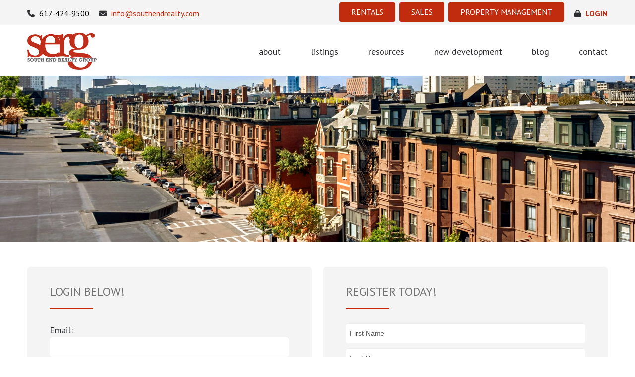

--- FILE ---
content_type: text/html; charset=UTF-8
request_url: https://www.southendrealty.com/login-register/?back-to=rental-listing-detail/1493373/65-east-india-row-boston-ma-72607448
body_size: 33266
content:
<!DOCTYPE HTML PUBLIC "-//W3C//DTD HTML 4.01 Transitional//EN" "http://www.w3.org/TR/html4/loose.dtd">
<html lang="en">
<head><title>Login Register</title><meta name="description" content="Login Register" /><meta name="keywords" content="Login Register" /><meta property="og:type" content="website"/><meta property="og:description" content="Login Register" /><meta property="og:title" content="Login Register" /><meta property="og:url" content="http://www.southendrealty.com/login-register/?back-to=rental-listing-detail/1493373/65-east-india-row-boston-ma-72607448" /><meta property="og:image" content="0" />
    <meta charset="utf-8">
	<meta name="viewport" content="width=device-width, initial-scale=1.0">
	<!-- head google tag manager -->
	<!-- Google Tag Manager --><script>(function(w,d,s,l,i){w[l]=w[l]||[];w[l].push({'gtm.start':
new Date().getTime(),event:'gtm.js'});var f=d.getElementsByTagName(s)[0],
j=d.createElement(s),dl=l!='dataLayer'?'&l='+l:'';j.async=true;j.src=
'https://www.googletagmanager.com/gtm.js?id='+i+dl;f.parentNode.insertBefore(j,f);
})(window,document,'script','dataLayer','GTM-KFMW55');</script><!-- End Google Tag Manager -->
	<!-- webmaster tools field -->
	<!--GoogleWebmasterToolsCode-->
	<!--HealthCheck-->

	<!--jQuery-->
	<script  src="https://ajax.googleapis.com/ajax/libs/jquery/1.8.2/jquery.min.js"></script>
	<script type="text/javascript" src="/templates/premiumdesigns/common-js/ajax.min.js"></script>

	<!--jQuery UI-->
	<script  src="https://ajax.googleapis.com/ajax/libs/jqueryui/1.9.1/jquery-ui.min.js"></script>
	<link rel="stylesheet" type="text/css" href="/templates/premiumdesigns/flexiblefree/jquery-ui/jquery-ui-1.9.1.custom.css">

	<!--Bootstrap-->
	<script src="/templates/premiumdesigns/flexiblefree/bootstrap/js/bootstrap.min.js"></script>
	<link rel="stylesheet" type="text/css" href="/templates/premiumdesigns/flexiblefree/bootstrap/css/bootstrap.css">

	<!--ShadowBox-->
	<link rel="stylesheet" type="text/css" href="/libraries-external/shadowbox-3.0.3/shadowbox.css">
	<script type="text/javascript" src="/libraries-external/shadowbox-3.0.3/shadowbox.js"></script>

	<!-- include Fancybox plugin -->
	<script  type="text/javascript" src="/templates/premiumdesigns/flexiblefree/fancybox/jquery.mousewheel-3.0.2.pack.js"></script>
	<script  type="text/javascript" src="/templates/premiumdesigns/flexiblefree/fancybox/jquery.fancybox-1.3.0.pack.js"></script>
	<link rel="stylesheet" type="text/css" href="/templates/premiumdesigns/flexiblefree/fancybox/jquery.fancybox-1.3.0.css" media="screen" />

	<!--jPlayer-->
	<!-- <script type="text/javascript" src="/includes/jquery.jplayer.2.0.0/jquery.jplayer.min.js"></script>
	<link type="text/css" href="/includes/jquery.jplayer.2.0.0/skin/jplayer.blue.monday.css" rel="stylesheet" /> -->

	<!--Custom Drag Sort-->
		<script  src="/templates/premiumdesigns/common-js/jquery.dragsort-0.5.1.js"></script>
	<!-- <script src="/templates/premiumdesigns/common-js/jquery.dragsort-0.5.1-touch_hack.js"></script>-->
	
	<!-- smart multiselect -->
	<script  src="/templates/premiumdesigns/common-js/chosen.jquery.min.js" type="text/javascript"></script>
	<link href="/templates/premiumdesigns/common-js/chosen.css" rel="stylesheet" type="text/css" />

	<!--Drive Common CSS-->
	<link href="/templates/premiumdesigns/common-css/common-responsive.css" rel="stylesheet" type="text/css" />
	<link href="/templates/premiumdesigns/common-css/print.css" type="text/css" rel="stylesheet" media="print">

	 <!-- HTML5 shim, for IE6-8 support of HTML5 elements -->
    <!--[if lt IE 9]>
      <script src="https://html5shim.googlecode.com/svn/trunk/html5.js"></script>
    <![endif]-->

	<!--Drive Navigation CSS-->
	<!-- <link href="/templates/premiumdesigns/common-css/dropdown/dropdown.css" media="screen" rel="stylesheet" type="text/css" /> -->

	<!--Drive Color Schemes for Menu and Background-->
	



<!-- Drives Site Border -->

	<!--Drive Main Navigation-->
	
	<!--Drive Dynamic Flash-->
	<!--<script type="text/javascript" src="/assets/flash/swfobject.js?v=2.2"></script>

	<!--Drive Favicon-->
	<link rel="SHORTCUT ICON" href="https://s3.amazonaws.com/cdn-ecomm.dreamingcode.com/public/243/images/favicon-243-16948-1.ico" type="image/icon" />

	<!--Drive PNG Fix-->
	<!-- <script type="text/javascript" src="/templates/premiumdesigns/common-js/jquery.pngFix.js"></script> -->
	<script type="text/javascript">

		function hideVideo() {
			return true;
		}
		var Math1 = {
		    min: function(values) {
		        if(values.length == 0) {
		            return NaN;
		        } else if(values.length == 1) {
		            var val = values.pop();
		            if ( typeof val == "number" ) {
		                return val;
		            } else {
		                return NaN;
		            }
		        } else {
		            var val = values.pop();
		            return Math.min(val, this.min(values))
		        }
		    },
		    max: function(values) {
		        if(values.length == 0) {
		            return NaN;
		        } else if(values.length == 1) {
		            var val = values.pop();
		            if ( typeof val == "number" ) {
		                return val;
		            } else {
		                return NaN;
		            }
		        } else {
		            var val = values.pop();
		            return Math.min(val, this.max(values))
		        }
		    }
		}
		function custom_user_alert(message) {
			if(message != '') {
				textAreaContent=message.replace(/\n/g,"<br>");
				$('#myModal .modal-header').remove();
				$('#myModal .modal-body').addClass('alert');
				$('#myModal .modal-body').addClass('alert-danger');
				$('#myModal .modal-body').html(textAreaContent);
				$('#myModal').modal('show');
			}
		}
		$(document).ready(function() {

			if( /Android|webOS|iPhone|iPad|iPod|BlackBerry|IEMobile|Opera Mini/i.test(navigator.userAgent) ) {
				if($('ul#nav').length>0) {
					$('ul#nav').attr('id', 'nav_mobile');
				}
			}

			// wholesale change image on click
			$('a#wholesale-thumbnail-link').click(function(e){
				e.preventDefault();
				var image = $(this).attr('rel');
				$(this).closest('.wholesale_product_row').find('img.wholesale_order_form_thumbnail').attr('src' , image);
			})

			

			//load widgets
			if($('.dynamic_widget').length>0){
				var window_url  = '/'+(location.pathname+location.search).substr(1);
				if(window_url.indexOf("product-added-to-cart") > -1 || window_url.indexOf("AddToCart=Y") > -1) {
					var url = '/plugins/content-inline/ajax_plugins.php?AddToCart=1';
				} else {
					var url = '/plugins/content-inline/ajax_plugins.php?request_url='+window_url;
				}
				
				$('.dynamic_widget').each(function(){
					plugin_array = $(this).html().split('/');
					var function_name = plugin_array[0].replace(/\s+/g, '');
					var function_params = plugin_array[1];
					if(2 in plugin_array) {
						function_params = function_params + '/' + plugin_array[2];
					}
					//alert(function_params);
					var $widget = $(this);

					$.post(
					url,
						{'function_name':function_name, 'function_params':function_params},
						function(rdata){
							$widget.html(rdata);
							$widget.css('opacity', '1');
							
						}
					);
				});
			}

			// png fix
			//$(document).pngFix();

			//initialize fancybox
			$("a[rel=thumbs]").fancybox({
			//if (title!=''){
				'type'				: 'iframe',
				'titleShow'			: true,
				//'titleShow'			: function(title) {if title=='' return false else return true},
				'titlePosition'		: 'inside',
				'transitionIn'		: 'elastic',
				'showNavArrows'     : true,
				'transitionOut'		: 'elastic',
				//'titlePosition'		: 'inside',
				'titlePosition' 	: 'over'
				//'titleFormat'       : function(title, currentArray, currentIndex, currentOpts) { if (title!='') return ''; }
				//}
			});

			$("a[rel=gallery]").fancybox({
				//if (title!=''){
				'type'				: 'iframe',
				'titleShow'			: true,
				//'titleShow'			: function(title) {if title=='' return false else return true},
				'titlePosition'		: 'inside',
				'transitionIn'		: 'elastic',
				'showNavArrows'     : true,
				'transitionOut'		: 'elastic',
				//'titlePosition'		: 'inside',
				'titlePosition' 	: 'over'
				//'titleFormat'       : function(title, currentArray, currentIndex, currentOpts) { if (title!='') return ''; }
				//}
			});

			//identify and mark items with submenu
			$('ul#nav li, ul#nav_mobile li').has('ul').addClass('has_submenu');
			$('ul#nav li.has_submenu > a, ul#nav_mobile li.has_submenu > a').append('<b class="caret"></b>');

			//sticky navigation for mobile devices
			$('ul#nav_mobile > li.has_submenu > a').click(function(e){
				e.preventDefault();
				if($(this).hasClass('menu-clicked')) {
					$(this).removeClass('menu-clicked');
					var url = $(this).attr('href');
					window.location = url;
				} else {
					$('ul#nav_mobile > li.has_submenu > ul').hide();
					$(this).parent('li').find('ul').toggle('normal');
					$(this).addClass('menu-clicked');
				//$('li.has_submenu').find('ul').toggle('normal');
				}
			});

			//Back to top link
			$('a.back_to_top').click(function(){
				$('html, body').animate({scrollTop:0}, 'normal');
				return false;
			});

			//mobile category select redirect
			$('#products_plugin_categories_select').live('change',function (){
				var cat_location = $(this).val();
				if(cat_location!=''){
					window.location = cat_location;
				}
			});

			$('#propertylistings_details_toggle_map').click(function(e){
				e.preventDefault();
				if($(this).hasClass('clicked')){
					$(this).removeClass('clicked');
					$('#propertylistings_details_map').css("visibility", "hidden");
				} else {
					$(this).addClass('clicked');
					$('#propertylistings_details_map').css("visibility", "visible");
				}
			})

			// call modal function
			$('a.toggle_modal').click(function(e){
				e.preventDefault();
				var path = $(this).attr('href');
				var title = $(this).attr('rel');

				$('#myModal #myModalLabel').html(title);

				$('#myModal .modal-body').html('<div style="height: 400px; width: 100%; background: transparent url(/templates/premiumdesigns/common-images/loading.gif) no-repeat 50% 50%;">&nbsp;</div>');
				$('#myModal').modal('show');

				$.post(
					path,
					function(rdata){
						$('#myModal .modal-body').html(rdata);
					}
				);

				//var modal_html = '<iframe width="100%" scrolling="auto" height="550" frameborder="0" style="visibility: visible;" marginheight="0" marginwidth="0" src="'+path+'"></iframe>';
			});

			$('a.toggle_modal_iframe_c').click(function(e){
				e.preventDefault();
				var path = $(this).attr('href');
				var title = $(this).attr('rel');

				$('#myModal #myModalLabel').html(title);

				$('#myModal .modal-body').html('<div style="height: 400px; width: 100%; background: transparent url(/templates/premiumdesigns/common-images/loading.gif) no-repeat 50% 50%;">&nbsp;</div>');
				$('#myModal').modal('show');

				var modal_html = '<iframe width="100%" scrolling="auto" height="650" frameborder="0" style="visibility: visible;" marginheight="0" marginwidth="0" src="'+path+'"></iframe>';
				$('#myModal .modal-body').html(modal_html);
			});

			$('a.toggle_modal_iframe_c_big').click(function(e){
				e.preventDefault();
				var path = $(this).attr('href');
				var title = $(this).attr('rel');
				$('#myModal').css('width', '861px');
				$('#myModal').css('margin-left', '-430px');
				$('#myModal #myModalLabel').html(title);

				$('#myModal .modal-body').html('<div style="height: 400px; width: 100%; background: transparent url(/templates/premiumdesigns/common-images/loading.gif) no-repeat 50% 50%;">&nbsp;</div>');
				$('#myModal').modal('show');

				var modal_html = '<iframe width="100%" scrolling="auto" height="2000" frameborder="0" style="visibility: visible;" marginheight="0" marginwidth="0" src="'+path+'" id="modal_iframe"></iframe>';
				$('#myModal .modal-body').html(modal_html);
			});
			$('a.toggle_modal_iframe_c_big2').click(function(e){
				e.preventDefault();
				var path = $(this).attr('href');
				var title = $(this).attr('rel');
				$('#myModal').css('width', '861px');
				$('#myModal').css('margin-left', '-430px');
				$('#myModal #myModalLabel').html(title);
				$('#myModal .modal-footer .btn').hide();

				$('#myModal .modal-body').html('<div style="height: 400px; width: 100%; background: transparent url(/templates/premiumdesigns/common-images/loading.gif) no-repeat 50% 50%;">&nbsp;</div>');
				$('#myModal').modal('show');

				var modal_html = '<iframe width="100%" class="dynamic_heigh_iframe" scrolling="auto" height="400" frameborder="0" style="visibility: visible;" marginheight="0" marginwidth="0" src="'+path+'"></iframe>';
				$('#myModal .modal-body').html(modal_html);
				
			});


			$('#DateListedMin, #DateListedMax, #AvailableDate').datepicker({
				dateFormat: 'mm/dd/yy',
				showAnim: 'slideDown'
			});
			$('.datepicker').each(function(){
				$(this).datepicker({
					dateFormat: 'mm/dd/yy',
					showAnim: 'slideDown' 
				});
			});

			$('.datepicker-future').each(function(){
				$(this).datepicker({
					dateFormat: 'mm/dd/yy',
					showAnim: 'slideDown',
					minDate: '+1D' 
				});
			});

						if ($(".fancy-multiselect")[0]){
			   $('.fancy-multiselect').chosen();
			}
			
			$('a#properties_toggle_listView').click(function(){
				if($('.results_table').hasClass('grid-view')) {
					$('.results_table').removeClass('grid-view');
					createCookie('propertylistings_view','list',30);
				}
			});
			$('a#properties_toggle_gridView').click(function(){
				if(!$('.results_table').hasClass('grid-view')) {
					$('.results_table').addClass('grid-view');
					createCookie('propertylistings_view','grid',30);
				}
			});

			var listings_view = readCookie('propertylistings_view');
			if(listings_view == 'grid' && $('.results_table').length > 0) {
				$('.results_table').addClass('grid-view');
			}

		});
		$(document).ajaxStop(function(){
			$('a.toggle_modal').click(function(e){
				e.preventDefault();
				var path = $(this).attr('href');
				var title = $(this).attr('rel');

				$('#myModal #myModalLabel').html(title);

				$('#myModal .modal-body').html('<div style="height: 100%; width: 100%; background: transparent url(/templates/premiumdesigns/common-images/loading.gif) no-repeat 50% 50%;">&nbsp;</div>');
				$('#myModal').modal('show');

				$.post(
					path,
					function(rdata){
						$('#myModal .modal-body').html(rdata);
					}
				);

				//var modal_html = '<iframe width="100%" scrolling="auto" height="550" frameborder="0" style="visibility: visible;" marginheight="0" marginwidth="0" src="'+path+'"></iframe>';
			});
			if($("#inline_plugin_shoppingcart_summary_added_to_cart").length>0){
				$("#inline_plugin_shoppingcart_summary_added_to_cart").slideDown(800);
				$("#inline_plugin_shoppingcart_summary_added_to_cart").delay(5e3).fadeOut(800);
			}
			
		});

		$(document).on('click', 'ul#nav_mobile > li.has_submenu > a', function(){
			e.preventDefault();
			if($(this).hasClass('menu-clicked')) {
				$(this).removeClass('menu-clicked');
				var url = $(this).attr('href');
				window.location = url;
			} else {
				$('ul#nav_mobile > li.has_submenu > ul').hide();
				$(this).parent('li').find('ul').toggle('normal');
				$(this).addClass('menu-clicked');
			//$('li.has_submenu').find('ul').toggle('normal');
			}
		});
		
	</script>
	<style type="text/css">
		#shopping_cart_paypal_checkout_button form{
			display: none;
		}
		#shopping_cart_paypal_checkout_button {
			min-height: 43px;
			min-width: 158px;
			background: transparent url('https://s3.amazonaws.com/images.dreamingcode.com/public/1/images/paypaloading-new20150417054723.gif') no-repeat 50% 50%;
		}
	</style>

	<!--jQuery Cycle Plugin
	<script type="text/javascript" src="/includes/jquery.cycle/jquery.cycle.all.min.js"></script>-->

	<!--Calendar Control
	<link type="text/css" rel="stylesheet" href="/templates/premiumdesigns/common-css/CalendarControl.css" />
	<script src="/templates/premiumdesigns/common-js/CalendarControl.js" type="text/javascript"></script>-->


	<style>
#left_plugin_content {
	width:0%;
}

#inner_body {
	width: 94%;
}

#innerpage_content {
	width: 100%;
}

#right_plugin_content {
	width:0%;
}</style>	
	<!--GoogleMarketingCode-->

	<!--Drive CSS Override-->
	<style>
				/** GENERAL LAYOUT ITEMS **/
html, body {
    font-size: 18px;
    line-height: 27px;
    font-family: 'PT Sans', sans-serif;
    color: #2d2e31;
    height: auto;
    min-height: auto;
    background: #ffffff;
    scroll-behavior: smooth;
}
a {
    color: #c12c0e;
    text-decoration: none;
    -moz-transition: all 0.2s; /* Firefox 4 */
    -webkit-transition: all 0.2s; /* Safari and Chrome */
    -o-transition: all 0.2s; /* Opera */
}
a:hover {
    text-decoration: none;
    color: #9c240c;
    cursor: pointer;
}
a:focus{
    outline: none;
}
input[type="submit"], input[type="button"], .btn {
    background:#c12c0e;
    color: #ffffff;
    text-shadow: none;
    font-family: 'PT Sans', sans-serif;
    -moz-transition: all 0.2s; /* Firefox 4 */
    -webkit-transition: all 0.2s; /* Safari and Chrome */
    -o-transition: all 0.2s; /* Opera */
    font-style: normal;
    border: 0;
    box-shadow: none;
    font-size: 18px;
    padding-top: 6px;
    padding-bottom: 6px;
    padding: 10px 24px;
    margin-top: 10px;
    border-radius: 4px;
    font-weight: bold;
}
button.btn, input.btn[type="submit"] {
    text-transform: uppercase;
    margin-top: 15px;
}
input[type="submit"]:hover, input[type="button"]:hover,
.btn:hover {
    background: #9c240c;
    color: #ffffff;
}

.expand {
    display: block !important;
    width: 100% !important;
    text-align: center !important;
}

input.inp_expand {
    width: 95%;
}
input.no_margin {
    margin: 0;
}

input, input.inp, textarea, select, 
input[type="text"], 
input[type="password"], 
input[type="datetime"], 
input[type="datetime-local"],
input[type="date"],
input[type="month"],
input[type="time"], 
input[type="week"],
input[type="number"],
input[type="email"],
input[type="url"], 
input[type="search"],
input[type="tel"],
input[type="color"], 
.uneditable-input {
    border-radius: 4px;
    background: #fff;
    border: 0;
}

h1 {
    font-size: 32px;
    line-height: 40px;
    color: #2d2e31;
    font-family: 'PT Sans', sans-serif;
    padding-bottom: 15px;
    margin-bottom: 0;
    font-weight: 400;
}

h2 {
    font-size: 24px;
    line-height: 27px;
    color: #2d2e31;
    font-family: 'PT Sans', sans-serif;
    padding-bottom: 15px;
    margin-bottom: 0;
    font-weight: 400;
    margin-top: -20px;
}

h3 {
    font-size: 20px;
    line-height: 23px;
    color: #2d2e31;
    font-family: 'PT Sans', sans-serif;
    padding-bottom: 15px;
    margin-bottom: 0;
    font-weight: 400;
}
h4 {
    font-size: 18px;
    line-height: 21px;
    color: #2d2e31;
    font-family: 'PT Sans', sans-serif;
    padding-bottom: 15px;
    margin-bottom: 0;
    font-weight: 400;
}
hr {
    border-color: #2d2e31;
}
.red {
    color: #c12c0e;
}
.grey, .gray {
    color: #727272;
}

/* GENERAL LAYOUT ITEMS */
#main_site_wrapper {
    position: relative;
    width: 100%;
    max-width: 100%;
    min-height: 100%;
    height: auto !important;
    margin: 0 auto;
    padding: 0 0 0 0;
}
a.back_to_top {
    display: none;
}
#home_container_wrapper,
#home_container,
#inner_container_wrapper,
#inner_container,
#homepage_content_wrapper,
#inner_body {
    position: relative;
    width: 100%;
    margin: 0 auto;
    padding: 0;
    background: transparent;
}
#top_wrap {
    position: relative;
    top: 0;
    left: auto;
    height: auto;
    background: #f4f4f4;
    z-index: 200;
    width: 100%;
    margin: 0;
    padding: 0;
    z-index: 99;
}
#top {
    height: auto;
    margin: 0 auto;
    overflow: visible;
    padding: 0;
    position: relative;
    width: 1170px;
    max-width: 100%;
    text-align: left;
    min-height: 50px;
}
#top_right_content {
    display: block;
    float: right;
    height: auto;
    margin: 0 ;
    overflow: visible;
    padding: 18px 0;
    position: relative;
    width: 100%;
    max-width: 100%;
    text-align: right;
    font-size: 16px;
    line-height: 19px;
    color: #000000;
    background: transparent;
}
#top_right_content a.top-login {
    text-transform: uppercase;
    font-weight: bold;
    display: inline-block;
}
#top_right_content a {
    color: #be2d1a;
    font-size: 16px;
    line-height: 19px;
    font-weight: normal;
}
#top_right_content a:hover {
    color: #9c240c;
}
#top_right_content .btn {
color: #fff;
margin-right: 8px;
}
#top_right_content .btn:hover {
color: #fff;
background: 
}
.top-bar .left {
    float: left;
}

#logo_placement {
    float: left;
    height: 73px;
    width: auto;
    padding: 0;
    position: absolute;
    top: 66px;
    left: 0;
}
#logo_placement img {
width: 140px;
}

#top-menu,
#universalFooterLinks_wrapper,
#inner_bottom-shadow,
#seo_text,
.push {
    display: none;
}

#homepage_content_wrapper,
#inner_body {
    width: 100% !important;
    margin: 0 auto;
    background: transparent;
}
#homepage_content_wrapper {
    margin: 0 auto;
}
#inner_body {
    padding: 0;
}
#homepage_content,
#innerpage_content {
    width: 100% !important;
    margin: 0 auto;
    position: relative;
    background: transparent;
}
#universalFooterContent_wrapper {
    position: relative;
    width: 100%;
    max-width: 100%;
    height: auto;
    background: #2d2e31;
    margin: -26px auto -50px auto;
}
#universalFooterContent {
    width: 100% !important;
    margin: 0 auto;
    padding: 30px 0;
    background: #2d2e31;
    text-align: left;
    color: #727272;
    font-size: 16px;

}
#universalFooterContent a {
    color: #ffffff;
}
#universalFooterContent a:hover {
    color: #ffffff;
    text-decoration: underline;
}
#content_section_i {
    width: 1170px;
    margin: 0 auto;
    max-width: 100%;
}
.footer-menu {
    margin-bottom: 20px;
}
.footer-menu a{
    font-size: 16px;
    display: inline-block;
    vertical-align: top;
    color: #f4f4f4;
}

.social a {
    display: inline-block;
    margin-right: 8px;
    vertical-align: top;
}
.social a:last-child {
    margin: 0;
}

#universalFooterContent .row-fluid [class*="span"], 
.newsletter .row-fluid [class*="span"]{
    min-height: 0;
}
.footer-wrapper .footer-section-title {
    display: block;
    margin-bottom: 10px;
    color: #727272;
}
.footer-wrapper,
.footer-wrapper a {
    color: #fff;
}
.footer-wrapper .social {
    margin-top: 30px;
}
.footer-wrapper .contact-us > span {
    display: block;
    margin-bottom: 5px;
}
.footer-wrapper .contact-us a {
    text-decoration: underline;
}

.caret {
    border-bottom-color: #000000;
    border-top-color: #000000;
}
.dropdown .caret {
   display: none;
}

ul#nav > li > ul:before, ul#nav_mobile > li > ul:before {
    border-bottom: 7px solid rgba(0, 0, 0, 0.9);
    border-left: 7px solid transparent;
    border-right: 7px solid transparent;
    content: "";
    display: none;
    left: 9px;
    position: absolute;
    top: -7px;
}
ul#nav > li > ul:after, ul#nav_mobile > li > ul:after {
    border-bottom: 6px solid rgba(0, 0, 0, 0.9);
    border-left: 6px solid transparent;
    border-right: 6px solid transparent;
    content: "";
    display: none;
    left: 10px;
    position: absolute;
    top: -6px;
}
li {
line-height: inherit;
}
/* Main Nav */
#main_nav_wrapper {
    background: #ffffff;
    width: 100%;
    margin: 0 auto;
    position: relative;
    right: auto;
    top: auto;
    z-index: 11;
    padding: 25px 0;
}
.navbar-inverse {
    color: #ffffff;
    margin: 0 0 0 0;
}
.navbar-inverse .navbar-inner {
    background-color: transparent;
    background-image: none;
    background-repeat: none;
    border-color: transparent;
    filter: none;
}
.navbar-inverse .btn-navbar {
   background: transparent;
    border: none;
    color: #4a9bd5;
    text-shadow: none;
    -moz-transition: all 0.2s; /* Firefox 4 */
    -webkit-transition: all 0.2s; /* Safari and Chrome */
    -o-transition: all 0.2s; /* Opera */
    box-shadow: none;
    border: 0;

}
.navbar-inverse .btn-navbar:hover {
     background-color: transparent;
     color: #36719b;
     background-position: 0 0;
}

.navbar .btn-navbar .icon-bar {
    border-radius: 0;
    box-shadow: none;
    display: block;
    height: 3px;
    width: 20px;
}

.navbar .btn-navbar .icon-bar  {
    padding: 0 0 0 0;
}
.navbar-inner {
    border: 0;
    border-radius: 0;
    box-shadow: none;
    padding: 0;
    width: 1170px;
    max-width: 100%;
    margin: 0 auto;
    min-height: 45px;
}
ul#nav {
    display: block;
    float: none;
    left: 0;
    list-style: none outside none;
    margin: 0 auto;
    position: relative;
    padding: 0;
    border: 0;
    min-height: 45px;
    text-align: right;
    width: auto;
    max-width: 100%;
}
ul#nav > li {
    display: inline-block;
    float: none;
    margin: 0;
    padding: 0;
    vertical-align: top;
}
ul#nav > li:hover {
    background: transparent;
}
ul#nav > li:last-child a {
padding-right: 0;
}
ul#nav > li > a {
    color: #2d2e31;
    font-size: 18px;
    line-height: 18px;
    display: block;
    padding: 15px 30px;
    text-shadow: none;
    font-family: 'PT Sans', sans-serif;
    border: 0;
    background: transparent;
}

ul#nav > li > a:hover, 
ul#nav > li:hover > a {
    text-decoration: none;
    color: #ffff;
    background: #be2d1a !important;
}


/*dropdown*/
  ul#nav > li > ul {
    background-clip: padding-box;
    background: #be2d1a;
    border: 0 none;
    border-radius: 0;
    box-shadow: none;
    display: none;
    padding: 10px 0;
    text-align: left;
    top: 98%;
    margin: 1px 0 0;
 }
 ul#nav > li > ul > li >a:focus{
    outline: none;
    background: none !important;
 }
 ul#nav > li > ul > li > a {
    color: #fff;
    font-size: 15px;
    line-height: 15px;
    font-weight: normal;
    display: block;
    padding: 7px 25px;
    background: transparent;
    text-shadow: none;
    border: 0;
    font-family: 'PT Sans', sans-serif;
 }
 ul#nav > li > ul > li > a:hover {
    text-decoration: none;
    color: #000 ;
    background: #be2d1a;
 }  

/*Mobile nav*/
ul#nav_mobile {
    display: block;
    float: none;
    left: 0;
    list-style: none outside none;
    margin: 0 auto;
    position: relative;
    padding: 0;
    border: 0;
    min-height: 45px;
    text-align: left;
    width: auto;
    max-width: 100%;
}
ul#nav_mobile > li {
    display: inline-block;
    float: none;
    margin: 0;
    padding: 0;
    vertical-align: top;
}
ul#nav_mobile > li:hover {
    background: transparent;
}
ul#nav_mobile > li > a {
    color: #fff;
    font-size: 18px;
    line-height: 18px;
    display: block;
    padding: 15px 25px;
    text-shadow: none;
    font-family: 'PT Sans', sans-serif;
    border: 0;
    background: transparent;
}

ul#nav_mobile > li > a:hover, 
ul#nav_mobile > li:hover > a {
    text-decoration: none;
    color: #fff;
    background: #be2d1a !important;
}


/*dropdown*/
ul#nav_mobile > li > ul {
    background-clip: padding-box;
    background: #2d2e31;
    border: 0 none;
    border-radius: 0;
    box-shadow: none;
    display: none;
    padding: 10px 0;
    text-align: left;
    top: 98%;
}
ul#nav_mobile > li > ul > li > a {
    color: #ffffff;
    font-size: 15px;
    line-height: 15px;
    font-weight: normal;
    display: block;
    padding: 7px 25px;
    background: transparent;
    text-shadow: none;
    border: 0;
    font-family: 'PT Sans', sans-serif;
}
ul#nav_mobile > li > ul > li > a:hover {
    text-decoration: none;
    color: #0d2c6c;
    background: #be2d1a;
}

/** modal **/
.modal-header {
    background: #3caa58 none repeat scroll 0 0;
    -webkit-border-top-left-radius: 4px;
    -webkit-border-top-right-radius: 4px;
    -moz-border-radius-topleft: 4px;
    -moz-border-radius-topright: 4px;
    border-top-left-radius: 4px;
    border-top-right-radius: 4px;
}
.modal-header h3 {
    font-weight: bold;
    color: #ffffff;
    padding-bottom: 0;

}
.modal-header .close {
    color: #ffffff;
}

#myModal .modal-header{
    display: none;
}



/** CUSTOM LAYOUT ITEMS **/
.right {
    text-align: right;
}
.center {
    text-align: center;
}
.left {
    text-align: left;
}
.custom-title {
    display: block;
    margin-bottom: 40px;
    font-size: 32px;
    line-height: 42px;
    position: relative;
    padding-bottom: 15px;
    text-transform: uppercase;
    text-align: left;
}
.custom-title::after {
    position: absolute;
    left: 0;
    height: 2px;
    width: 90px;
    background: #c12c0e;
    content: '';
    bottom: 0;
}
a.login {
    display: inline-block;
    vertical-align: top;
    font-size: 18px !important;
    line-height: 18px !important;
    font-weight: 700 !important;
    margin-right: 20px;
}
.phone {
    display: inline-block;
    vertical-align: top;
    margin-right: 20px;
}
a.mail {
    display: inline-block;
    vertical-align: top;
    color: #c12c0e !important;
}
a.print-page {
    display: block;
    font-weight: bold;
    margin-bottom: 5px;
    background: transparent url('https://d18hjk6wpn1fl5.cloudfront.net/public/243/images/icn_print20150623104924.gif') no-repeat 0 50%;
    padding: 2px 0 0 35px;
}
a.email-friend {
    display: block;
    font-weight: bold;
    margin-bottom: 5px;
    background: transparent url('https://d18hjk6wpn1fl5.cloudfront.net/public/243/images/icn_mailfriend20150623104924.gif') no-repeat 0 50%;
    padding: 2px 0 0 35px;
}
.home-team .team_inline_results {
    width: calc(100%/3 - 10px);
    float: left;
    padding: 0 5px;
    position: relative;
}
.home-team .team_inline_results .team_member_summary_img img {
    width: 100%;
}
.home-team .team_inline_results .team_member_summary_link_name a {
    position: absolute;
    top: 75%;
    display: block;
    left: 50%;
    transform: translate(-50%, -75%);
    color: #fff;
    font-size: 24px;
    line-height: 27px;
    padding: 18px 50px;
    box-sizing: border-box;
    width: 83%;
    text-align: center;
    background: #c12c0e;
    text-transform: uppercase;
    font-weight: bold;
    border-radius: 5px;
    z-index: 10;
}
.home-team .team_inline_results:hover .team_member_summary_link_title {
    opacity: 1;
    transition: all .5s ease;
}
.home-team .team_inline_results .team_member_summary_link_title {
    position: absolute;
    top: 0;
    left: 5px;
    background: rgba(0,0,0,0.6);
    height: 100%;
    width: calc(100% - 10px);
    padding: 30% 20px 20px;
    box-sizing: border-box;
    color: #fff;
    text-align: center;
    transition: all .5s ease;
    opacity: 0;
    font-size: 24px;
    line-height: 27px;
    font-weight: bold;
    text-transform: uppercase;
}
.home-team .team_inline_results .bio {
    display: none;
}
.homepage-featured.sales {
    padding: 100px 0;
    background: #f4f4f4;
}
.homepage-featured.rentals {
    padding: 100px 0;
    background: #e7e7e7;
}
.home-team,
.custom-container .inner-container.home-about {
    padding: 100px 0;
}
.custom-container {
    padding: 0px 0 0;
}
.custom-container .inner-container,
.inner-container {
    width: 100%;
    max-width: 1170px;
    margin: 0 auto;
    padding: 0;
    position: relative;
}
.pad {
    padding: 100px 0;
    box-sizing: border-box;
}
.white-bg {
    background: rgba(255,255,255,0.9);
}
.home-content {
    position: relative;
}

#dynamic_form input.inp, 
#dynamic_form textarea {
   background: #edeef0 none repeat scroll 0 0;
    border: 0 none;
    box-shadow: none;
    display: inline-block;
    height: 27px;
    padding-left: 15px;
    width: 100%;
    padding: 16px 10px;
    box-sizing: border-box;
    min-height: 40px;
    border-radius: 5px;
}
#dynamic_form textarea {
    height: 120px;
}
#dynamic_form select {
    display: inline-block;
    width: 98.5%;
    background: #f3f3f3;
}
#dynamic_form .title {
    font-size: 24px;
    line-height: 37px;
    color: #727272;
    padding-bottom: 15px;
    margin-bottom: 0;
    text-transform: uppercase;
    position: relative;
    margin-bottom: 30px;
    display: none;
}
#dynamic_form .title:after {
    position: absolute;
    width: 88px;
    height: 2px;
    background: #c12c0e;
    content: '';
    bottom: 0;
    left: 0;
}
#dynamic_form {
    background-clip: padding-box;
    background: transparent;
    border: 0;
    border-radius: 0;
    box-shadow: none;
    display: block;
    padding: 0;
    font-size: 16px;
    line-height: 19px;
    color: #2d2e31;
}
div#dynamic_form_request_info div {
    border-bottom: 0 none;
    margin-top: 0 !important;
    padding: 0;
    max-width: 100%;
}
.mobile_only {
    display: none;
}
.flex-viewport {
    max-height: 650px !important;
}
.flex-direction-nav{
    display: none !important;
}
.flex-direction-nav a {
    height: 67px !important;
    margin: -35px 0 0 !important;
    width: 55px !important;
}
.flex-direction-nav .flex-prev {
    left: 0 !important;
}
.flex-direction-nav .flex-next {
    background-position: 100% 0 !important;
    right: 0 !important;
}
.banner {
    text-align: center;
    width: 100%;
    background: #ffffff;
    position: relative;
}
.banner-search #propertylistings_search_form #Amenities {
    width: 315px;
    max-width: 100%;
}
.banner-search {
    position: absolute;
    left: 50%;
    top: 80%;
    padding: 30px 20px;
    width: 1170px;
    color: #ffffff;
    text-align: left;
    font-size: 24px;
    transform: translate(-50%, -50%);
z-index: 9;
}
.banner-search .filter-buttons a {
    display: inline-block;
    background: rgba(243, 101, 72, .8);
    padding: 14px 28px 10px;
    border-radius: 3px 3px 0 0;
    margin-right: 2px;
    color: #ffffff;
    text-transform: uppercase;
    font-size: 18px;
    line-height: 24px;
}
.banner-search .filter-buttons a:hover {
    background: rgba(140, 45, 26, 0.9);
}
.banner-search .filter-buttons a.active {
    background: rgba(190,45,26,0.9);
}
.banner-search .filters-wrapp {
    background: rgba(190,45,26,0.9);
    padding: 15px 45px;
}
.banner-search .rental-filter #propertylisting_availabledate,
.banner-search .rental-filter #propertylisting_type,
.banner-search .rental-filter #propertylisting_city,
.banner-search .sale-filter {
    display: none;
}
.banner-search #propertylistings_search_submit_container {
    float: right;
    clear: none;
}
.banner-search #propertylistings_search_submit_container input {
    background: transparent url('https://d18hjk6wpn1fl5.cloudfront.net/public/243/images/banner-search20190411063128.png') no-repeat center / contain;
    font-size: 0;
    padding: 0;
    line-height: 0;
    width: 22px; 
    height: 22px;
}
.banner-search .chosen-container-multi {
    width: 240px !important;
}
.banner-search #propertylistings_search_form_container .search_filter,
.banner-search #PriceMin {
    margin-right: 10px;
}
.banner-searcg #PriceMax {
    margin-right: 0;
}
.banner-search select {
    width: 191px !important;
    -webkit-appearance: none;
    background: #ffffff url('https://d18hjk6wpn1fl5.cloudfront.net/public/243/images/custom-dropdown20190411064754.png') no-repeat;
    background-position: 90% 50%;
    line-height: 23px;
}

#propertylistings_search_form_container {
    border-bottom: 0;
    margin-bottom: 0;
    padding-bottom: 0;
    position: relative;
}
.search_filter #propertylisting_community #CommunityID {
    background-color: transparent;
    color: #2d2e31;
    float: none;
    max-width: 100%;
    padding: 0;
    width: auto;
}
#propertylistings_search_form_container .checkbox_item, #propertylistings_search_form_container .search_filter {
    float: left;
    height: auto;
    margin-right: 0;
}
.chosen-container {
    float: none !important;
}
#propertylistings_search_submit {
    background: #be2d1a;
    text-shadow: none;
    font-family: 'PT Sans', sans-serif;
    -moz-transition: all 0.2s; /* Firefox 4 */
    -webkit-transition: all 0.2s; /* Safari and Chrome */
    -o-transition: all 0.2s; /* Opera */
    border-radius: 0;
    font-style: normal;
    font-weight: 700;
    border: 0;
    box-shadow: none;
    font-size: 18px;
    padding-top: 6px;
    padding-bottom: 6px;
    float: right;
    color: #ffffff;
    margin-top: 14px;
}
#propertylistings_search_submit:hover {
    background: #424347;
    color: #ffffff;
}
select#NumberOfBeds, 
select#NumberOfBathsMin {
    width: 100%;
}
select#PriceMax, select#PriceMin {
    width: 162px;
}
#propertylistings_search_submit_container {
    padding-right: 0;
}
.banner img {
    width: 100%;
}

.hiddedn_div, 
.hidden_div {
    display: none;
}
.testimonial-content {
    background: #ffffff;
    border-radius: 5px;
    padding: 15px 25px;
}
.testimonial-author {
    font-weight: bold;
    padding: 17px 202px 0 0;
    background: transparent url('https://d18hjk6wpn1fl5.cloudfront.net/public/243/images/author_bg20150624085756.png') no-repeat top right;
    text-align: right;
}

#recaptcha_challenge_image{
    width: 225px;
}
#login_wrap{
    padding: 50px 0;
    width: 1170px;
    max-width: 100%;
    margin: 0 auto;
}
#login_wrap:after {
    content: '';
    display: table;
    clear: both;
}
/*BLOG*/
#blogpost_results_readmore{
    margin-top: 25px;
}
#blogpost_results_readmore a{ 
    background-color: #c12c0e;
    color: #fff;
    font-family: 'PT Sans', sans-serif;
    padding: 10px 24px;
    text-shadow: none;
    font-size: 18px;
    line-height: 21px;
    font-weight: bold;
    border-radius: 5px;
}
#blogpost_results_readmore a:hover{
    background-color: #9c240c;
}
#blogpost_details_container{
    background-color: #fff;
    margin: 0 auto;
    max-width: 100%;
    padding: 30px;
    position: relative;
    top: -20px;

}
.blog-plugin >dl >dd a{
    background-color: #c12c0e;
    color: #fff;
    padding: 5px 10px;
}
#blogpost_details_content_container{
    background-color: #fff;
    left: -55px;
    padding-left: 40px;
    position: relative;
    width: 100%;
} 
#blogpost_results_row {
    border-bottom: 4px solid #f4f4f4;
    margin-bottom: 20px;
    padding: 14px 0 35px;
    display: inline-block;
    width: 100%;
}
#blogpost_results_title a {
    color: #c12c0e;
    font-size: 20px;
    line-height: 23px;
}
.blogtable div.blogpost_details_container_rightside .title {
   color: #7b7b7b;
    font-family: "PT Sans",sans-serif;
    font-size: 20px;
    line-height: 23px;
}
#blogpost_results_date, 
#blogpost_results_author, 
#blogpost_addthis_button_details,
#blogpost_results_department, #blogpost_results_office_location {
    display: none;
}
.blogtable div.blogpost_details_container_rightside {
    border-left: 0;
    width: 1170px;
    float: none;
max-width: 100%;
}
.pagination_light,
.pagination_light_plain{
    background: none !important;
    display: block;
    float: right;
    font-size: 13px !important;
    height: 13px;
    line-height: 16px !important;
    margin-right: 5px;
    margin-top: 2px;
    padding: 3px 5px;
    text-align: center;
    text-decoration: none;
    width: 11px;
    border:none !important;
    color: #000 !important;
}
.pagination_light_plain {
    display: none !important;
}
#blogpost_details_goback{
    background: #fff none repeat scroll 0 0;
    margin-left: -55px;
    padding-bottom: 25px;
    padding-left: 40px;
    width: 100%;
    padding-top: 25px;
}
#blogpost_details_goback a{
    background-color: #c12c0e;
    color: #fff;
    font-family: 'PT Sans', sans-serif;
    padding: 10px 24px;
    text-shadow: none;
    font-size: 18px;
    line-height: 21px;
    font-weight: bold;
    border-radius: 5px;
}
#blogpost_details_goback a:hover{
    background-color: #9c240c;
}
/*end blog*/

/*sales listings*/

.results_table .propertylisting{
    background-clip: padding-box;
    background-color: #fff;
    border: medium none;
    box-shadow: none;
    display: inline-block;
    margin: 0 20px 30px;
    padding: 0 0 34px;
    position: relative;
    width: calc(100% / 3 - 40px);
    max-width: 100%;
    min-height: 440px;
    vertical-align: top;
    padding-bottom: 10px;
}
.results_table .propertylisting .custom_detail_link {
    bottom: 0;
    padding-bottom: 0px;
    position: absolute;
    text-align: left;
    top: 0;
    left: 0;
    margin: 0;
    width: 100%;
    height: 100%;
    display: block;
}
.results_table .propertylisting .title_link_container a, 
.results_table .propertylisting .title_link_container a:hover,
.propertylisting_container .backtosearch_link {
    display: none;
}
.propertylisting #print_button_container a{
    -moz-border-bottom-colors: none;
    -moz-border-left-colors: none;
    -moz-border-right-colors: none;
    -moz-border-top-colors: none;
    background-color: #be2d1a !important;
    background-image: none;
    border: none;
    border-radius: 0 !important;
    color: #fff;
    cursor: pointer;
    display: inline-block;
    font-size: 18px;
    line-height: 21px;
    margin-bottom: 0;
    padding: 4px 12px;
    text-align: center;
    vertical-align: middle;
    text-shadow: none !important;
}
.propertylisting #print_button_container a, .results_table .propertylisting .custom_detail_link a:hover{
    color: #fff;
    background-color: #9c240a !important;
}
.custom_detail_link a:hover {
box-shadow: 0 0 10px #000;
}
.results_table .propertylisting .custom_detail_link a,
.results_table .propertylisting .custom_detail_link a:hover {
    -moz-border-bottom-colors: none;
    -moz-border-left-colors: none;
    -moz-border-right-colors: none;
    -moz-border-top-colors: none;
    background-image: none;
    border: none;
    border-radius: 0 !important;
    color: #fff;
    cursor: pointer;
    display: inline-block;
    margin-bottom: 0;
    padding: 0;
    text-align: center;
    vertical-align: middle;

    display: block;
    height: 100%;
    z-index: 12;
    position: relative;
    font-size: 0;
    background: transparent !important;
}
.results_table{
    text-align: center;
}
.results_table .propertylisting .image_container {
    display: block;
    float: none;
    height: 275px;
    margin-bottom: 30px;
    margin-right: 15px;
    width: 100%;
    overflow: hidden;
    background: transparent url('https://d18hjk6wpn1fl5.cloudfront.net/public/243/images/placeholder220190416042823.jpeg') no-repeat center / cover;
}
.propertylisting .top-part {
margin-bottom: 10px;
}
.results_table .propertylisting .image_container img {
    width: 100%;
    height: 100%;
    object-fit: cover;
}
#print_button_container{
    display: none;
}
.propertylisting .address_container {
    height: auto;
    margin-bottom: 3px;
    position: relative;
    float:left;
}
.propertylisting .heading {
    display: none;
    font-weight: normal;
}
.price_container {
    border-bottom: none !important;
    float: left !important;
    font-weight: bold;
    margin-top: 0;
    font-size: 24px;
    line-height: 30px;
    padding: 4px 0 4px 0 !important;
    width: 100% !important;
    text-align: left;
}
.propertylisting .numberofbeds_container,
.propertylisting .numberofbaths_container ,
.propertylisting .squarefootage_container {
    float: left;
    border: none;
    width: auto;
    font-weight: bold;
    margin-right: 5px;
}
.propertylisting .numberofbeds_container .heading,
.propertylisting .numberofbaths_container .heading ,
.propertylisting .squarefootage_container .heading {
    display: none;
}
.results_table .propertylisting .numberofbeds_container .content:after {
    content: 'BD';
    display: inline-block;
}
.results_table .propertylisting .numberofbaths_container .content:after {
    content: 'BA';
    display: inline-block;
}
 .results_table .propertylisting .squarefootage_container .content:before {
    content: '~';
    display: inline-block;
}
 .results_table .propertylisting .squarefootage_container .content:after {
    content: 'SF';
    display: inline-block;
    margin-left: 3px;
}
.propertylisting .propertylisting_attr_container {
    padding-left: 18px;
    box-sizing: border-box;
}
.propertylisting .propertylisting_attr_container:after {
    content: '';
    display: table;
    clear: both;
}
#printresults_button_container {
    display: none;
}
.pager-wrapp {
    text-align: center;
}
.pager-wrapp .paged_nav_container {
    display: inline-block;
}
.paged_nav_container {
    clear: both;
    margin: 20px 0 40px;
    padding-top: 20px;
    height: auto;
}
.paged_nav_container .records_found,
.paged_nav_container .pagination_light_plain {
    display: none;
}
.paged_nav_container a[title="Last Page"],
.paged_nav_container a[title="First Page"] {
    display: none;
}
.paged_nav_container a[title="Previous Page"],
.paged_nav_container a[title="Next Page"] {
    color: #be2d1a;
    border: 1px solid #a0a0a0;
}
a.pagination_light,
div.pagination_light {
    width: 20px !important;
    margin-right: 10px;
    height: 24px;
    font-size: 16px !important;
    line-height: 24px !important;
    vertical-align: middle;
    min-height: 0 !important;
    border-radius: 100%;
    padding: 3px 5px !important;
}
a.pagination_light:hover {
    width: 20px !important;
    background: #be2d1a !important;
    margin-right: 10px;
    height: 24px;
    font-size: 16px !important;
    line-height: 24px !important;
    vertical-align: middle;
    min-height: 0 !important;
    border-radius: 100%;
    padding: 3px 5px !important;
    color: #fff !important;
}
.paged_nav_container:after {
    content: '';
    display: table;
    clear: both;
}
#salespropertylistings_resultspage,
#rentalpropertylistings_resultspage{
    background-color: #f4f4f4;
    margin: 0 auto;
    max-width: 100%;
    padding: 0 0 30px 0;
    width: 100%;
}
#salespropertylistings_resultspage > #propertylistings_search_form_container > #propertylistings_search_form,
#rentalpropertylistings_resultspage > #propertylistings_search_form_container > #propertylistings_search_form {
    padding: 25px;
    margin: 0 auto;
    width: 100%;
    max-width: 1170px;
}
#salespropertylistings_resultspage .chosen-container-multi .chosen-choices,
#rentalpropertylistings_resultspage .chosen-container-multi .chosen-choices {
    background-color: #fff;
    border: 1px solid #fff !important;
    border-radius: 4px !important;
    box-sizing: border-box;
    cursor: text;
    margin: 0;
    min-width: 220px;
    overflow: hidden;
    padding: 0;
    position: relative;
    width: 100%;
    height: 102px !important;
    box-shadow: none;
}
#salespropertylistings_resultspage #propertylistings_search_form_container,
#rentalpropertylistings_resultspage #propertylistings_search_form_container {
    background-color: #e1e1e1;
    font-size: 18px;
    line-height: 25px;
    margin-bottom: 40px;
}
#propertylistings_search_form_container {
    font-size: 18px;
    line-height: 25px;
}
#salespropertylistings_resultspage #propertylistings_search_form_container .checkbox_item {
    bottom: 20px;
    position: relative;
}
#salespropertylistings_resultspage #propertylistings_search_form_container .checkbox_item input {
    margin: -4px 0 0;
}
#salespropertylistings_resultspage #propertylistings_search_form_container .checkbox_item, #salespropertylistings_resultspage #propertylistings_search_form_container .search_filter {
    display: inline-block;
    float: none;
    height: auto;
    margin-right: 20px;
}
#salespropertylistings_resultspage #propertylistings_search_submit_container,
#rentalpropertylistings_resultspage #propertylistings_search_submit_container {
    clear: none;
    float: left;
    width: 234px;
    margin-top: 15px;
}
#salespropertylistings_resultspage #propertylistings_search_form_container #propertylisting_numberofbeds #NumberOfBeds, 
#rentalpropertylistings_resultspage #propertylisting_numberofbeds #NumberOfBeds {
    width: 100%;
}
#salespropertylistings_resultspage #propertylisting_openhouse_soon {
    display: none;
}
#salespropertylistings_resultspage #propertylistings_search_form_container #propertylisting_numberofbaths #NumberOfBathsMin,
#rentalpropertylistings_resultspage #propertylistings_search_form_container #propertylisting_numberofbaths #NumberOfBathsMin {
    width: 100%;
}
#salespropertylistings_resultspage #propertylistings_search_form_container .heading, 
#rentalpropertylistings_resultspage #propertylistings_search_form_container .heading{
    padding-bottom: 5px;
}
#salespropertylistings_resultspage #propertylistings_search_form_container #propertylistings_search_form #propertylistings_search_submit,
#rentalpropertylistings_resultspage #propertylistings_search_form_container #propertylistings_search_form #propertylistings_search_submit {
    width: 100%;
}
#salespropertylistings_resultspage #propertylistings_search_form_container #propertylisting_type{
    position: absolute;
    right: 347px;
    top: 20px;
}
#salespropertylistings_resultspage #propertylistings_search_form_container #propertylisting_type #PropertyTypeID, 
#rentalpropertylistings_resultspage #propertylistings_search_form_container #propertylisting_type #PropertyTypeID {
    width: 289px;
}
#salespropertylistings_resultspage #propertylistings_search_form_container #propertylistings_search_form .search_filter input{
    border: 1px solid transparent;
    background: #fff;
    box-shadow: none;
}
#salespropertylistings_resultspage .address_container,
#rentalpropertylistings_resultspage .address_container {
    font-weight: bold;
    color: #727272;
    padding: 0 18px;
    font-size: 18px; 
    line-height: 23px;
    margin-bottom: 15px;
}
#salespropertylistings_resultspage .address_container .street,
#rentalpropertylistings_resultspage .address_container .street{
    float: left;
}
#salespropertylistings_resultspage .propertylisting .city, .propertylisting .state, .propertylisting .street, .propertylisting .zipcode,
#rentalpropertylistings_resultspage .propertylisting .city, .propertylisting .state, .propertylisting .street, .propertylisting .zipcode {
    display: block;
    float: left;
    margin-right: 5px;
    text-align: left;
    color: #727272;
}
.propertylisting .city{
    color:#727272 !important;
}
#salespropertylistings_resultspage .price_container, 
#rentalpropertylistings_resultspage .preice_container {
    clear: both;
    margin: 0;
}
.listingagentinfo_container{
    display:
}
#salespropertylistings_resultspage .price_container .heading,
#rentalpropertylistings_resultspage .price_container .heading {
    display: none !important;
}
#salespropertylistings_resultspage #propertylistings_search_form #propertylisting_community .chosen-container,
#rentalpropertylistings_resultspage #propertylistings_search_form #propertylisting_community .chosen-container {
    width: 416px !important;
    max-width: 100%;
}
#salespropertylistings_resultspage #propertylistings_search_form #propertylisting_numberofbeds,
#salespropertylistings_resultspage #propertylistings_search_form #propertylisting_numberofbaths,
#rentalpropertylistings_resultspage #propertylistings_search_form #propertylisting_numberofbeds,
#rentalpropertylistings_resultspage #propertylistings_search_form #propertylisting_numberofbaths {
    width: 240px;
}
#salespropertylistings_resultspage #propertylistings_search_form #propertylisting_price,
#rentalpropertylistings_resultspage #propertylistings_search_form #propertylisting_price {
    width: 234px;
}
#salespropertylistings_resultspage #propertylistings_search_form #propertylisting_price select,
#rentalpropertylistings_resultspage #propertylistings_search_form #propertylisting_price select {
    width: calc(50% - 5px);
    margin-right: 10px;
}
#salespropertylistings_resultspage #propertylistings_search_form #propertylisting_price select#PriceMax,
#rentalpropertylistings_resultspage #propertylistings_search_form #propertylisting_price select#PriceMax {
    margin-right: 0;
}
#salespropertylistings_resultspage #propertylistings_search_form #propertylisting_squarefootage,
#rentalpropertylistings_resultspage #propertylistings_search_form #propertylisting_squarefootage {
    width: 490px;
    max-width: 100%;
}
#salespropertylistings_resultspage #propertylistings_search_form #propertylisting_squarefootage select,
#rentalpropertylistings_resultspage #propertylistings_search_form #propertylisting_squarefootage select {
    width: 100;
}
#salespropertylistings_resultspage #propertylistings_search_form_container #propertylisting_squarefootage input,
#rentalpropertylistings_resultspage #propertylistings_search_form_container #propertylisting_squarefootage input {
    margin-right: 10px;
    width: 226px;
}
#salespropertylistings_resultspage #propertylistings_search_form_container #propertylisting_squarefootage input#SquareFootageMax,
#rentalpropertylistings_resultspage #propertylistings_search_form_container #propertylisting_squarefootage input#SquareFootageMax {
    margin-right: 0;
}
#salespropertylistings_resultspage .results_table,
#rentalpropertylistings_resultspage .results_table {
    width: 1210px;
    max-width: 100%;
    margin: 0 auto;
}
.shortdescription_container {
width: 97%  !important;
display: none;
}
.shortdescription_container .heading {
display: none !important;
}
.shortdescription_container .content {
float: left  !important;
}

/*end sales listings*/

/*rental listing*/

#rentalpropertylistings_resultspage .propertylisting .title2 {
    display: none;
}
#rentalpropertylistings_detailspage  .communityname_container .heading,
#rentalpropertylistings_detailspage  .externalidentifiervalue_container .heading,
#rentalpropertylistings_detailspage  .shortdescription_container .heading{
    display: none !important;
}
#rentalpropertylistings_resultspage .price_container .heading{
    display: none !important;
}
#rentalpropertylistings_detailspage .propertylisting_attr_container .heading{
    display: block;
    float: left;
}
#rentalpropertylistings_detailspage{
    background-color: #fff;
    margin: -20px auto 60px;
    padding: 30px 2%;
    width: 1170px;
    max-width: 100%;
}
#rentalpropertylistings_resultspage > #propertylistings_search_form_container > #propertylistings_search_form{
    padding: 20px 25px 20px 20px;
    height: auto;
    margin-bottom: 31px;
}
.chosen-container-multi .chosen-choices {
    border-radius: 4px !important;
    border: 1px solid #fff !important;
}
#rentalpropertylistings_resultspage .chosen-container-multi .chosen-choices, {
    background-color: #fff;
    border-radius: 0;
    box-sizing: border-box;
    cursor: text;
    height: 105px !important;
    margin: 0;
    min-width: 220px;
    overflow: hidden;
    padding: 0;
    position: relative;
    width: 95%;
    border: none;
    box-shadow: none;
}
#rentalpropertylistings_resultspage #propertylistings_search_form_container .checkbox_item, 
#salespropertylistings_resultspage #propertylistings_search_form_container .search_filter,
#rentalpropertylistings_resultspage #propertylistings_search_form_container .search_filter {
    display: inline-block;
    float: left;
    height: auto;
    margin-right: 10px;
}
#rentalpropertylistings_resultspage #propertylistings_search_form_container #propertylisting_community,
#salespropertylistings_resultspage #propertylistings_search_form_container #propertylisting_community {
    height: 127px;
}
#rentalpropertylistings_detailspage .propertylisting_container .price_container{
    clear: both;
    float: none !important;
    color:#000 !important;
    border-bottom: 4px solid #edeef0;
}
#rentalpropertylistings_detailspage .communityname_container{
    border: medium none !important;
    padding-left: 0;
    color:#000 !important;
    width: 100%;
}
#ui-datepicker-div{
    z-index: 2 !important;
}
/*end rental*/

/*luxury buildings*/
#salespropertylistings_luxury_plugin .propertylisting .custom_detail_link a{
/*    background-color: #be2d1a !important;*/
    background-image: none;
    border: medium none;
    border-radius: 0 !important;
    color: #fff;
    cursor: pointer;
    display: inline-block;
    font-size: 18px;
    line-height: 21px;
    margin-bottom: 0;
    padding: 4px 12px;
    text-align: center;
    vertical-align: middle;
}
#salespropertylistings_luxury_plugin .propertylisting .custom_detail_link a:hover{
    color:#fff;
    background-color: #9c240a !important;
}
#salespropertylistings_luxury_plugin .propertylisting {
    background-clip: padding-box;
    background-color: #fff;
    border: medium none;
    box-shadow: none;
    display: inline-block;
    margin: 10px 20px;
    max-width: 100%;
    overflow: hidden;
    padding: 0 0 40px;
    position: relative;
    vertical-align: bottom;
    width: 195px;
    border-radius: 0;
    max-width: 100%;
}
#salespropertylistings_luxury_plugin .propertylisting:nth-child(4){
    margin-right: 0;
}
#salespropertylistings_luxury_plugin .propertylisting .title{
    display: none;
}
#salespropertylistings_luxury_plugin .propertylisting .image_container {
    display: block;
    float: left;
    height: 150px;
    margin-bottom: 10px;
    margin-right: 15px;
    overflow: hidden;
    width: 150px;
}
#salespropertylistings_luxury_plugin .propertylisting .custom_detail_link {
    bottom: -50px;
    margin: 15px 0;
    padding-right: 20px;
    position: relative;
    text-align: left;
}
#salespropertylistings_luxury_plugin .propertylisting .state{
    float: left;
}
#salespropertylistings_luxury_plugin .propertylisting .price_container{
    border-bottom: medium none !important;
    clear: both !important;
    float: left !important;
    font-weight: bold;
    padding: 10px 0 !important;
}
#salespropertylistings_luxury_plugin .propertylisting .address_container{
    bottom: 55px;
    float: left;
    height: 17px;
    margin-bottom: 3px;
    position: relative;
}
#salespropertylistings_luxury_plugin .propertylisting .city{
    color: #727272 !important;
    float: left;
    clear:both;
}
#salespropertylistings_luxury_plugin .propertylisting .street{
    font-weight: bold;
    color:#000;
}
.unitdescription_container{
    clear: both;
}
/*end lixury buldings*/

/*details page*/
#salespropertylistings_detailspage{
    background-color: #fff;
    margin: -20px auto 60px;
    padding: 30px 2%;
    width: 1170px;
    max-width: 100%;
}
.propertylisting_container .propertylistings_details_toggle_map{
    display: none;
}
.propertylisting_container #propertylistings_details_map{
    height: 430px;
    left: auto;
    margin-top: 15px;
    position: relative;
    top: auto;
    visibility: visible !important;
    width: 100%;
    z-index: 2;
}
.propertylisting_container .title {
    position: relative;
    right: auto;
    text-align: left;
    top: auto;
    width: auto;
    z-index: 2;
}
#propertylisting_image_container {
    background-clip: padding-box;
    background-color: transparent;
    border: 0;
    border-radius: 0;
    box-shadow: none;
    margin-bottom: 20px;
    padding: 0;
    position: relative;
}
#propertylisting_details_main_image_container {
    float: none;
    height: auto;
    margin-right: 0;
    margin-bottom: 10px;
}
#propertylisting_imagelinks_container {
    float: none;
    height: 110px;
    overflow: auto;
    width: auto;
}
#salespropertylistings_detailspage .propertylisting_container .propertylisting .address_container {
    height: auto;
    margin-bottom: 10px;
    position: relative;
    right: auto;
    text-align: left;
    top: auto;
    z-index: 2;
    color: #727272;
    font-size: 18px;
}
.propertylisting_container .propertylisting_attr_container {
    float: none;
    width: auto;
    border-bottom: 4px solid #edeef0;
}
.propertylisting_container .contactform, 
.propertylisting_container .featured_plugin {
    float: none;
}
#salespropertylistings_detailspage .communityname_container{
    border: medium none !important;
    padding-left: 0;
    color:#000 !important;
}
#salespropertylistings_detailspage .price_container{
    clear: both;
    color:#000 !important;
    float:none !important;
}
#salespropertylistings_detailspage .shortdescription_container .heading {
    float: none !important;
}
.propertylisting_container .propertylisting .acreage_container, .propertylisting_container .propertylisting .areaid_container, .propertylisting_container .propertylisting .avaliabledate_container, .propertylisting_container .propertylisting .buildingname_container, .propertylisting_container .propertylisting .communityname_container, .propertylisting_container .propertylisting .contact_container, .propertylisting_container .propertylisting .countyname_container, .propertylisting_container .propertylisting .datelisted_container, .propertylisting_container .propertylisting .distance_container, .propertylisting_container .propertylisting .gradeschoolname_container, .propertylisting_container .propertylisting .hasbasement_container, .propertylisting_container .propertylisting .hasmasterbath_container, .propertylisting_container .propertylisting .heatsource_container, .propertylisting_container .propertylisting .highschoolname_container, .propertylisting_container .propertylisting .hoadues_container, .propertylisting_container .propertylisting .includeelectricity_container, .propertylisting_container .propertylisting .includegas_container, .propertylisting_container .propertylisting .includeheat_container, .propertylisting_container .propertylisting .includehotwater_container, .propertylisting_container .propertylisting .inluxurybuilding_container, .propertylisting_container .propertylisting .listingagentinfo_container, .propertylisting_container .propertylisting .listingofficeinfo_container, .propertylisting_container .propertylisting .lotsize_container, .propertylisting_container .propertylisting .mainluxurybuildinglisting_container, .propertylisting_container .propertylisting .middleschoolname_container, .propertylisting_container .propertylisting .neighborhood_container, .propertylisting_container .propertylisting .numberofbaths_container, .propertylisting_container .propertylisting .numberofbeds_container, .propertylisting_container .propertylisting .numberoffireplaces_container, .propertylisting_container .propertylisting .numberofhalfbaths_container, .propertylisting_container .propertylisting .numberoflivinglevels_container, .propertylisting_container .propertylisting .numberofparkingspaces_container, .propertylisting_container .propertylisting .numberofrooms_container, .propertylisting_container .propertylisting .onbeachfront_container, .propertylisting_container .propertylisting .onwaterfront_container, .propertylisting_container .propertylisting .parkingtype_container, .propertylisting_container .propertylisting .petsallowed_container, .propertylisting_container .propertylisting .pricepersquarefoot_container, .propertylisting_container .propertylisting .propertylisting_attr_container .numberofunitsinbuilding_container, .propertylisting_container .propertylisting .propertylisting_attr_container .price_container, .propertylisting_container .propertylisting .propertylisting_attr_container .rentrange_container, .propertylisting_container .propertylisting .propertystatusdateupdated_container, .propertylisting_container .propertylisting .propertystatusname_container, .propertylisting_container .propertylisting .propertystylename_container, .propertylisting_container .propertylisting .propertytypename_container, .propertylisting_container .propertylisting .saleagentinfo_container, .propertylisting_container .propertylisting .saleofficeinfo_container, .propertylisting_container .propertylisting .soldprice_container, .propertylisting_container .propertylisting .squarefootage_container, .propertylisting_container .propertylisting .taxyear_container, .propertylisting_container .propertylisting .thumbnailimage_container, .propertylisting_container .propertylisting .unitlevel_container, .propertylisting_container .propertylisting .yearbuilt_container, .propertylisting_container .propertylisting .yearlytaxes_container{
    border-bottom: 1px solid #edeef0;
    color: #727272;
    padding: 12px 0;
}

/*end details page*/

/*site map*/

#sitemap{
    background: #fff none repeat scroll 0 0;
    margin: -20px auto 10px;
    width: 1170px;
    max-width: 100%;
    box-sizing: border-box;
}
/*end site map*/
 /*404*/

 .page-not-found{
    width: 1170px;
    padding-bottom: 225px;
    margin: -68px auto;
    background: rgb(255, 255, 255) none repeat scroll 0px 0px;
    padding-left: 20px;
    max-width: 100%;
    box-sizing: border-box;
 }
 /*end 404*/

 #recaptcha_widget_container{
    float: none !important;
 }

 /*flex slider*/
.flex-control-nav {
display: none;
}
.flexslider-banner .slides li {
position: relative;
}
.flexslider-banner .slides li:before {
content: '';
display: block;
height: 100%;
width: 100%;
position: absolute;
top: 0;
left: 0;
z-index: 1;
}
.flexslider-banner .slides img {
z-index: 2;
}
.flexslider-banner {
position: relative;
}
.flexslider-banner img {
width: 100%;
}
#homepage_content .custom-container.home-content .flexslider{
    background: none !important;
    border:none;
    box-shadow: none;
    margin-bottom: 0 !important;
}
#homepage_content .custom-container.home-content .flexslider ol{
    display: none;
}
 
 /*end flex slider*/

 .open_house_container{
    border:none !important;
 }

 /*featured sales home page*/
#salespropertylistings_featured_plugin{
    background-color: #fff;
    padding-bottom: 10px;
}
#salespropertylistings_featured_plugin .title_link_container{
    display: none;
}
 #salespropertylistings_featured_plugin .propertylisting{
    border:none !important;
    border-radius: none !important;
    margin-bottom: 0 !important;
    margin: 10px 10px 10px 0 !important;
    overflow: hidden;
    width: calc(100% / 4 - 10px) !important;
    max-width: 100%;
    position: relative;
    box-shadow: none !important;
    float: left;
    border-radius: 0;
 }
 #salespropertylistings_featured_plugin .propertylisting .image_container{
    width: 216px;
    max-width: 100%;
    float: none;
 }
#salespropertylistings_featured_plugin .propertylisting .communityname_container{
    display: none;
}
#salespropertylistings_featured_plugin .propertylisting .custom_detail_link{
    text-align: left;
    position: absolute;
    bottom: 0;
}
#salespropertylistings_featured_plugin .propertylisting .custom_detail_link a{
    /*background-color: #be2d1a !important;*/
    background-image: none;
    border: medium none;
    border-radius: 0 !important;
    color: #fff;
    cursor: pointer;
    display: inline-block;
    font-size: 18px;
    line-height: 21px;
    margin-bottom: 0;
    padding: 4px 12px;
    text-align: center;
    vertical-align: middle;
box-shadow: none;
}
#salespropertylistings_featured_plugin .propertylisting .custom_detail_link a:hover{
    color: #fff;
/*    background-color: #9c240a !important;*/
}
#salespropertylistings_featured_plugin .propertylisting .price_container{
    margin-bottom: 20px;
    clear: both;
}
#salespropertylistings_featured_plugin .propertylisting .city,
#salespropertylistings_detailspage .propertylisting_attr_container .communityname_container {
    clear: both;
}
#salespropertylistings_featured_plugin .propertylisting .street{
    font-weight: bold;
    color: #000;
}
#salespropertylistings_detailspage .propertylisting_attr_container .heading{
    display: block !important;
    float: left;
}
#salespropertylistings_detailspage .propertylisting_attr_container .communityname_container .heading,
#salespropertylistings_featured_plugin .propertylisting .communityname_container {
    display: none !important;
}


/*rental featured plugin*/

#rentalpropertylistings_featured_plugin, 
#salespropertylistings_featured_plugin {
    background: transparent;
    padding-bottom: 10px;
    height: 100%;
    text-align: center;
}
#rentalpropertylistings_featured_plugin .title_link_container, 
#salespropertylistings_featured_plugin .title_link_container{
    display: none;
}
#rentalpropertylistings_featured_plugin .propertylisting, 
#salespropertylistings_featured_plugin .propertylisting{
    border: medium none !important;
    border-radius: 0;
    box-shadow: none !important;
    float: left;
    display: inline-block;
    margin-bottom: 10px !important;
    margin-left: 0px;
    margin-right: 40px !important;
    margin-top: 11px;
    max-width: 100%;
    overflow: visible;
    position: relative;
    width: calc(100% / 3 - 40px) !important;
    background: #ffffff;
    text-align: left;
min-height: 384px;
}
#rentalpropertylistings_featured_plugin .propertylisting .image_container, 
#salespropertylistings_featured_plugin .propertylisting .image_container{
background: transparent url('https://d18hjk6wpn1fl5.cloudfront.net/public/243/images/placeholder220190416042823.jpeg') no-repeat center / cover;
    width: 100%;
    max-width: 100%;
    float: none;
    height: 275px;
    margin-bottom: 10px;
}
#rentalpropertylistings_featured_plugin .propertylisting .image_container img, 
#salespropertylistings_featured_plugin .propertylisting .image_container img {
    height: 100%;
    width: 100%;
    object-fit: cover;
}
#rentalpropertylistings_featured_plugin .propertylisting .communityname_container, 
#salespropertylistings_featured_plugin .propertylisting .communityname_container{
    display: none;
}
#rentalpropertylistings_featured_plugin .propertylisting .custom_detail_link, 
#salespropertylistings_featured_plugin .propertylisting .custom_detail_link{
    text-align: left;
    position: absolute;
    top: 0;
    display: block;
    margin: 0;
    padding: 0;
    left: 0;
    height: 100%;
    width: 100%;
    z-index: 10;
}
#rentalpropertylistings_featured_plugin .propertylisting .custom_detail_link a, 
#salespropertylistings_featured_plugin .propertylisting .custom_detail_link a{
    background-color: transparent; !important;
    background-image: none;
    border: medium none;
    border-radius: 0 !important;
    color: #fff;
    cursor: pointer;
    display: inline-block;
    font-size: 0;
    line-height: 0;
    margin-bottom: 0;
    padding: 4px 12px;
    text-align: center;
    vertical-align: middle;
    text-shadow: none !important;
    width: 100%;
    height: 100%;
box-shadow: none;
}
#rentalpropertylistings_featured_plugin .propertylisting .custom_detail_link a:hover, 
#salespropertylistings_featured_plugin .propertylisting .custom_detail_link a:hover{
    background-color: transparent !important;
}
#rentalpropertylistings_featured_plugin .propertylisting .price_container, 
#salespropertylistings_featured_plugin .propertylisting .price_container{
    margin-bottom: 20px;
    clear: both;
}
#rentalpropertylistings_featured_plugin .propertylisting .street, 
#salespropertylistings_featured_plugin .propertylisting .street{
    font-weight: bold;
}
#rentalpropertylistings_featured_plugin .propertylisting .address_container,
#salespropertylistings_featured_plugin .propertylisting .address_container {
    font-weight: bold;
    font-size: 18px;
    line-height: 25px;
    padding: 20px 10px 20px 20px;
}

/*my account*/
#hello_myaccount_salutation{
    color: #727272;
    padding-top: 0;
    float: left;
    margin-right: 10px;
    display: inline-block !important;
    float: none !important;
    text-align: center;
}
#hello_myaccount_salutation a:first-child{
    background-image: url("https://d18hjk6wpn1fl5.cloudfront.net/public/243/images/icn_login20150623082047.gif");
    background-repeat: no-repeat;
    padding-left: 20px;
}
#hello_myaccount_salutation a:hover{
    font-size: 16px !important;
}
#my_account_profile_product_reviews{
    display: none;
}
/*end my account*/

/*pagination*/

div.pagination_light {
    background-color: #be2d1a !important;
    color: #fff !important;
    width: 24px;
    padding: 3px 9px 3px 5px;
}

/*end pagination*/
.availabledate_container,
#AvailableDateMax,
#rentalpropertylistings_detailspage .propertylisting_container .propertylisting_attr_container {
    display: none;
}
#rentalpropertylistings_resultspage .propertylisting .availabledate_container {
    bottom: -10px;
    font-weight: bold;
    position: absolute;
    text-align: left;
    width: 100%;
}
.availabledate_container .heading,
.availabledate_container .content {
    display: inline-block;
    margin-right: 3px;
}
#rentalpropertylistings_detailspage .availabledate_container {
    display: block;
    float: left;
}
#rentalpropertylistings_resultspage .results_table .propertylisting .propertylisting_attr_container {
    width: 100%;
}
.availablemonth_container select, .availableyear_container select {
    width: 236px;
}
.availablemonth_container, .availableyear_container {
    display: inline-block;
    margin-right: 10px;
    width: auto;
}
.availableyear_container {
    margin-right: 0;
}
#rentalpropertylistings_resultspage #propertylistings_search_submit_container {
    width: 241px;
    margin-top: 19px;
}

/*css fix*/
.light-gray.contact_form {
    border-radius: 5px;
}
.flex-control-paging li a {
    display: block;
}
.contact_info b {
    color: #727272;
    margin-bottom: 30px;
    display: block;
    font-size: 24px;
}
.columns > div {
width: 33%;
display: inline-block;
}
.columns-info > div {
    width: 24.7%;
    display: inline-block;
    vertical-align: top;
}
b, strong {
    font-weight: 700;
}
.fa, .fas {
    font-weight: 900;
}
.fa-solid {
color: #c12c0e;
font-size: 30px;
}
.top-bar i {
    color: #2d2e31;
    font-size: 15px;
    margin-right: 5px;
}
.renters h3 {
    display: block;
    margin-bottom: 20px;
    font-size: 22px;
    color: #727272;
    font-weight: bold;
    line-height: 30px;
}

.testimonials .flex-control-nav {
    display: none;
}
.custom_title{
    display: block;
    margin-bottom: 20px;
    font-size: 36px;
    line-height: 46px;
    font-family: 'Source Sans Pro', sans-serif;
    position: relative;
    padding-bottom: 15px;
    text-transform: uppercase;
    text-align: left;
}
.custom_title::after{
    position: absolute;
    left: 0;
    height: 2px;
    width: 90px;
    background: #c12c0e;
    content: '';
    bottom: 0;
}
.light-gray {
    background: #f4f4f4;
}
.light-gray input:not([type="submit"]),
.light-gray select,
.light-gray textarea {
    background: #ffffff !important; 
}
.inner_container .custom-container,
.light-gray .custom-container {
    width: 1180px;
    max-width: 100%;
    margin: 0 auto;
}
/*-- landlords --*/
.landlords{
    margin-top: 40px;
}
.landlords > b {
    display: block;
    margin-bottom: 20px;
    font-size: 22px;
    color: #727272;
}
.landlords ul {
    padding: 0;
    margin: 45px 0;
}
.landlords ul li {
    margin-left: 15px;
}
/*development*/
.developments{
    margin-top: 50px;
}
.developments  > div{
    margin-bottom: 45px;
}
.developments  > div > div{
    display: inline-block;
    vertical-align: top;
}
.dev_image{
    margin-right: 30px;
    width: 35%;
}
.dev_image img{
width: 100%;
}

.dev_info {
    width: 60%;
}
.dev_info b{
    font-size: 24px;
    color: #727272;
    text-transform: uppercase;
}
.dev_description{
    margin: 20px 0;
}

/*-- neighborhoods --*/
.neighborhoods {
    text-align: center;
    margin: 0 auto 100px;
}
.neighborhoods > div {
    margin: 0 auto;
    padding: 60px 0;
}
.neighborhoods .custom-container > div{
    text-align: left;
    display: inline-block;
    vertical-align: top;
}
.neighborhoods > div:nth-child(even){
background: #f4f4f4;
}
.neighborhoods .dev_info b{
    color: #2d2e31
}
/*-- about us --*/
.about > span{
    padding: 0 15px;
    display: block;
}
.about > .custom_title{
    margin-left: 15px;
}
.about_us > div > b{
    color: #2d2e31;
    font-size: 23px;
    margin-bottom: 25px;
    display: block;
    text-transform: uppercase;
}
.about_us > div > span {
    display: block;
    min-height: 310px;
}
.testimonials {
    padding: 80px 15px;
    position: relative;
    font-size: 18px;
    width: 900px;
    max-width: 100%;
    margin: 0 auto;
    box-sizing: border-box;
}
.testimonials::after {
    position: absolute;
    content: '';
    background: url(https://d18hjk6wpn1fl5.cloudfront.net/public/243/images/quotes20190412113508.png);
    left: -50px;
    top: 70px;
    width: 32px;
    height: 25px;
}
.testimonials span{
    font-style: italic;
}
.testimonials b{
    display: block;
    margin-top: 30px;
}
.testimonials .flex-direction-nav{
    display: none;
}

/*login page*/

#registration_landing_loginbox {
    width: 49%;
    box-sizing: border-box;
    margin-right: 2%;
}
#registration_landing_registrationbox {
    width: 49%;
    box-sizing: border-box;
}
#registration_landing_registrationbox,
#registration_landing_loginbox {
    padding: 35px 45px;
    background: #f4f4f4;
    box-shadow: none;
    border: none;
}
#registration_landing_registrationbox .inp,
#registration_landing_loginbox .inp {
    width: 100%;
    height: auto;
    border-radius: 5px;
    padding: 8px;
    box-sizing: border-box;
    background: #fff;
    height: 40px;
}
#registration_landing_registrationbox .title,
#registration_landing_loginbox .title {
    color: #727272;
    font-size: 24px;
    font-weight: lighter;
    margin-bottom: 30px;
    padding-bottom: 20px;
    text-transform: uppercase;
    position: relative;
}
#registration_landing_registrationbox .title:after,
#registration_landing_loginbox .title:after {
    position: absolute;
    width: 88px;
    height: 2px;
    background: #c12c0e;
    content: '';
    bottom: 0;
    left: 0;
}

/*my profile*/
#my_account_profile_form:after {
    content: '';
    display: table;
    clear: both;
}
#my_account_main_nav {
    margin-bottom: 35px;
}
#my_account_profile_form_div,
#my_account_main_nav {
    width: 1170px;
    max-width: 100%;
    margin: 0 auto;
    float: none;
    clear: both;
}
#my_account_profile_left_column {
    width: 49%;
    box-sizing: border-box;
    margin-right: 2%;
}
#my_account_profile_right_column {
    width: 49%;
    box-sizing: border-box;
}
#my_account_profile_left_column,
#my_account_profile_right_column {
    padding: 35px 45px;
    background: #f4f4f4;
    box-shadow: none;
    border: none;
}
#my_account_profile_left_column .inp,
#my_account_profile_right_column .inp {
    width: 100%;
    height: auto;
    border-radius: 5px;
    padding: 8px;
    box-sizing: border-box;
    background: #fff;
    height: 40px;
}
#my_account_profile_left_column .title,
#my_account_profile_right_column .title {
    color: #727272;
    font-size: 24px;
    font-weight: lighter;
    margin-bottom: 30px;
    padding-bottom: 20px;
    text-transform: uppercase;
    position: relative;
}
#my_account_profile_left_column.title:after,
#my_account_profile_right_column .title:after {
    position: absolute;
    width: 88px;
    height: 2px;
    background: #c12c0e;
    content: '';
    bottom: 0;
    left: 0;
}
#my_account_main_nav_item_on a,
#my_account_main_nav_item_on a:hover {
    background: #c12c0e;
    color: #ffffff;
    text-shadow: none;
    font-family: 'PT Sans', sans-serif;
    -moz-transition: all 0.2s;
    -webkit-transition: all 0.2s;
    -o-transition: all 0.2s;
    font-style: normal;
    border: 0;
    box-shadow: none;
    font-size: 18px;
    padding-top: 6px;
    padding-bottom: 6px;
    padding: 10px 24px;
    margin-top: 10px;
    border-radius: 4px;
    font-weight: bold;
    display: inline-block;
    margin-bottom: 35px;
}
.top-button {
    background: #fff;
    border-radius: 5px;
    padding: 10px 24px;
    display: block;
    text-align: center;
    color: #727272;
    font-weight: bold;
}
.map {
    background: url(https://d18hjk6wpn1fl5.cloudfront.net/public/243/images/map20190416105418.jpeg) no-repeat center / cover;
    padding: 280px 0;
    text-align: center;
}

/*new details page styles*/
#rentalpropertylistings_detailspage,
#salespropertylistings_detailspage {
    width: 100%;
    margin: 0;
    padding: 0;
}
#rentalpropertylistings_detailspage .propertylisting_container ,
#salespropertylistings_detailspage .propertylisting_container {
    background: #f4f4f4;
    padding: 45px 0 0;
}
.details-prop {
    width: 1170px;
    max-width: 100%;
    margin: 0 auto;
}
.details-prop:after {
    content: '';
    display: table;
    clear: both;
}
.details-prop .list-details .communityname_container,
.details-prop .list-details .price_container {
    display: none !important;
}
.details-prop .featurescontent_container,
.details-prop .unitdescription_container {
    width: calc(100% - 30px) !important;
    margin-right: 0 !important;
    clear: both;
}
.details-prop .top-part .details_link {
    font-size: 24px;
    line-height: 30px;
    font-weight: bold;
    color: #000000;
    float: none;
    display: block;
}
.details-prop .top-part .street{
    color: #727272 !important;
    float: left;
    font-size: 16px;
    line-height: 24px;
    font-weight: normal;
}
.details-prop .top-part .content {
    font-size: 20px;
    line-height: 25px;
    font-weight: bold;
    float: none;
    clear: both;
    margin-bottom: 30px;
}
.details-prop .top-part .content:before {
    content: 'Price:';
    display: inline-block;
    margin-right: 3px;
    font-weight: bold;
}
.details-prop .list-details {
    margin-top: 40px;
}
.details-prop .list-details > div:not(.section-title) {
    width: calc(100% / 3 - 30px);
    background: #ffffff;
    border: none;
    margin: 0 30px 13px 0;
    padding: 11px 50px 11px 15px;
    box-sizing: border-box;
    color: #000000;
}
.details-prop .list-details > div:not(.section-title):after {
    content: '';
    display: table;
    clear: both;
}
.details-prop .list-details > div:not(.section-title) .heading {
    display: block;
    float: left;
}
.details-prop .list-details > div:not(.section-title) .content {
    float: right;
}
.details-prop .list-details:after {
    content: '';
    display: table;
    clear: both;
}
.details-prop .form-wrapp {
    background: #e7e7e7;
    padding: 30px;
    box-sizing: border-box;
}
.details-prop #dynamic_form input.inp, 
.details-prop #dynamic_form textarea,
.details-prop #dynamic_form select {
    background: #ffffff;
}
.details-prop .form-wrapp:after {
    content: '';
    display: table;
    clear: both;
}
.details-prop .form-wrapp #dynamic_form {
    width: 55%;
    margin-right: 5%;
    float: left;
}
.details-prop .form-wrapp #dynamic_form input.btn {
    width: 100%;
}
.details-prop .form-wrapp .form-side {
    width: 40%;
    float: left;
}
.details-prop .form-wrapp .form-side span.title {
    text-transform: uppercase;
    font-weight: bold;
    font-size: 15px;
    line-height: 20px
    margin-bottom: 15px;
}
.details-prop .form-wrapp .form-side a {
    color: #000000;
}
.details-prop .form-wrapp .form-side span {
    display: block;
    color: #000000 !important;
    margin-bottom: 10px;
}
.details-prop .list-description {
    float: none;
    clear: both;
    margin: 20px 0 100px;
}
.details-prop .section-title {
    font-size: 24px;
    line-height: 35px;
    color: #727272;
    margin-bottom: 25px;
    font-weight: bold;
}
.details-prop #propertylisting_details_main_image_container {
    display: none;
}
.details-prop #propertylisting_imagelinks_container {
    height: auto;
    position: relative;
}
.details-prop #propertylisting_imagelinks_container .imagelink,
.details-prop #propertylisting_imagelinks_container .imagelink img {
    width: 100%;
}
.details-prop #propertylisting_imagelinks_container .flex-direction-nav {
    display: block !important;
}
.details-prop #propertylisting_imagelinks_container .flex-control-nav {
    display: none !important
}
.details-prop .flex-direction-nav a {
    opacity: 1 !important;
}
.details-prop .flex-direction-nav a.flex-next {
    background: transparent url('https://d18hjk6wpn1fl5.cloudfront.net/public/243/images/next-detail-arrow20190415114525.png') no-repeat center !important;
}
.details-prop .flex-direction-nav a.flex-prev {
    background: transparent url('https://d18hjk6wpn1fl5.cloudfront.net/public/243/images/detail-prev-arrow20190415114524.png') no-repeat center !important;   
}
#propertylisting_imagelinks_container .imagelink {
    margin: 0;
    height: 400px;
    overflow: hidden;
    text-align: center;
}
#propertylisting_imagelinks_container .imagelink img {
    height: 100%;
    width: 100% !important;
    object-fit: cover;
}
#innerpage_content .no-br + br {
    display: none;
}
#rentalpropertylistings_featured_plugin .propertylisting .state,
#salespropertylistings_featured_plugin .propertylisting .state {
clear: left;
}
.map-area-wrapp img {
width: 100%;
}
.label {
background: #eee;
color: #000;
font-weight: normal;
float: right;
}
.results_table .propertylisting, .homepage-featured.sales .propertylisting, .homepage-featured.rentals .propertylisting {
transition: all .3s ease;
}
.results_table .propertylisting:hover, .homepage-featured.sales .propertylisting:hover, .homepage-featured.rentals .propertylisting:hover {
transform: scale(1.05);
transition: all .3s ease;
}

.results_table .propertylisting:hover .custom_detail_link, .homepage-featured.sales .propertylisting:hover .custom_detail_link, .homepage-featured.rentals .propertylisting:hover .custom_detail_link  {
box-shadow: rgba(0,0,0,.1) 0px 0px 10px 6px !important;
border: 1px solid #aaa;
}
.top-btns {
position: absolute;
top: -5px;
right: 80px;
}
.unitdescription_container .content {
float: left !important;
}
.amenities_container {
display: flex;
width: 100% !important;
}
.amenities_container .heading , .unitdescription_container .heading {
margin-right: 5px;
}
#universalFooterContent {
margin-top: 30px;
}
.sections {
display: flex;
flex-wrap: wrap;
gap: 40xp;
}
.section {
width: 48%;
}
.amenities_container .heading, .unitdescription_container .heading {
margin-bottom: 10px;
font-weight: bold;
font-size: 20px;
}
.boxes {
display: flex;
gap: 30px;
}
.box {
border: 1px dashed #c12c0e;
border-left: 4px solid #c12c0e;
padding: 30px;
}
.text-big {
font-size: 20px;
line-height: 30px;
background: #f4f4f4;
padding: 20px;
margin-left: 40px;
}
ul.arrows > li {
  list-style-type: none;
margin-bottom: 10px;
}
ul.arrows {
position: relative;
margin-left: 45px;
}
ul.arrows > li::before {
  position: absolute;
  font-family: "Font Awesome 5 Free";
  font-weight: 900;
  content: "\f061";
}
ul.arrows li::before {
  color: #c12c0e !important;
  left: -30px;
}
/** RESPONSIVE CSS **/

@media(max-width: 1600px) {
    .map-area-wrapp {
        max-width: 100%;
        overflow: hidden;
    }
    #area_map {
        max-width: 110% !important;
        margin-left: -5% !important;
        width: 110% !important;
    }
}
@media (max-width: 1170px) {
    .details-prop {
        padding-left: 15px;
        padding-right: 15px;
        box-sizing: border-box;
    }
    #homepage_content .banner {
        height: 500px;
    }
    #homepage_content .banner img {
        height: 100%;
        object-fit: cover;
    }
    .banner-search {
        width: 90%;
    }
    .banner-search select {
        width: 49% !important;
    }
    .banner-search .chosen-container-multi,
    .banner-search select.fancy-multiselect {
        width: 100% !important;
    }
    .banner-search #propertylisting_numberofbeds select,
    .banner-search #propertylisting_numberofbaths select {
        width: 100% !important;
    }
    .banner-search #propertylistings_search_form_container .search_filter{
        float: left;
        width: 100%;
    }
    .banner-search #PriceMin {
        margin-right: 2%;
    }
    .banner-search #propertylistings_search_submit_container input {
        font-size: 18px;
        line-height: 18px;
        background-position: center right;
        margin: 0; 
        width: auto !important;
        padding-right: 30px;
    }
    .home-content {
        margin-top: 0;
    }
    
    #universalFooterContent_wrapper, #products_plugin_details, #products_plugin_details_mobile {
        width: auto !important;
        padding: 0 15px;
    }
    #products_plugin_checkout_container {
        padding: 0 15px;
    }
     
    #main_site_wrapper {
        width: auto !important;
    }
    #main_nav_wrapper {
        margin-right: 0;
    } 
    #my_account_main_nav, 
    #my_account_orders_summary, 
    #myaccount_view_subscriptions_title, 
    #myaccount_subscriptions_list_container, 
    #wholesale_order_form, 
    #myaccount_subscription_details_container, 
    #my_account_order_detail, 
    #myaccount_subscription_edit_payment, 
    #my_account_store_credit, 
    #my_account_store_credit,
    #my_account_save_dashboard_config_wrapper, 
    #my_account_profile_form_div {
        width: auto;
        padding: 10px 15px;
    }
    .custom-title.my-account-title {
        box-sizing: border-box;
        padding-left: 15px;
        padding-right: 15px;
    }
    .custom-title.my-account-title:after {
        left: 15px;
    }
    .custom-container .inner-container,
    .light-gray .custom-container,
    .inner_container .custom-container {
        padding-right: 15px !important;
        padding-left: 15px !important;
        box-sizing: border-box;
    }
    #my_account_profile_shipping_addresses, 
    #my_account_profile_payment_methods {
        width: auto;
        max-width: 100%;
    }
    #my_account_profile_product_reviews {
        width: auto;
    }
    #top_right_content a, 
    #top_right_content, 
    #hello_myaccount_salutation,
    #hello_myaccount_salutation a, #hello_myaccount_salutation a:hover, 
    #top_right_content a:hover, 
    #inline_plugin_shoppingcart_item_count a, #inline_plugin_shoppingcart_item_count a:hover {
        font-size: 12px;
    }
    .top-bar {
        padding-top: 0;
    }
    #shoppingcart_complex_ajax_div {
        padding: 0 15px;
    }
    #salespropertylistings_resultspage #propertylistings_search_form_container #propertylisting_numberofbeds,
    #salespropertylistings_resultspage #propertylistings_search_form_container #propertylisting_numberofbaths,
    #salespropertylistings_resultspage #propertylistings_search_form_container #propertylisting_price,
    #salespropertylistings_resultspage #propertylistings_search_form_container #propertylisting_squarefootage,
    #salespropertylistings_resultspage #propertylistings_search_form_container #propertylisting_type,
    #salespropertylistings_resultspage #propertylistings_search_form_container #propertylisting_openhousedates,
    #salespropertylistings_resultspage #propertylistings_search_form_container #propertylistings_search_submit_container{
        float: left;
        margin-top: 15px;
        position: static !important;
    }
    #salespropertylistings_resultspage #propertylistings_search_form_container #propertylisting_price,
    #rentalpropertylistings_resultspage #propertylistings_search_form_container #propertylisting_price {
        margin-top: 15px;
    }
    #salespropertylistings_resultspage > #propertylistings_search_form_container > #propertylistings_search_form{
        height: auto;
    }
    #propertylistings_search_form_container .search_filter{
        margin-right: 0 !important;
    }
    .chosen-container{
        max-width: 100% !important;
        margin-bottom: 65px;
        margin-bottom: 55px;
        width: 100% !important;
        margin-right: 0 !important;
        margin-bottom: 0;
    }

    #salespropertylistings_resultspage #propertylistings_search_form_container #propertylisting_community{
        margin-right: 15px;
    }
    #salespropertylistings_resultspage .price_container {
        margin-bottom: 10px;
        text-align: left;
    }
    #salespropertylistings_resultspage #propertylistings_search_form_container #propertylisting_type #PropertyTypeID{
        width: auto;
    }
    #rentalpropertylistings_resultspage #propertylistings_search_form_container #propertylisting_price,
    #rentalpropertylistings_resultspage #propertylistings_search_form_container #propertylisting_numberofbeds,
    #rentalpropertylistings_resultspage #propertylistings_search_form_container #propertylisting_numberofbaths,
    #rentalpropertylistings_resultspage #propertylistings_search_form_container #propertylisting_availabledate,
    #rentalpropertylistings_resultspage #propertylistings_search_form_container #propertylistings_search_submit_container {
        position: static;
        float: left;
    }
    #rentalpropertylistings_resultspage > #propertylistings_search_form_container > #propertylistings_search_form {
        height: auto;
        box-sizing:border-box;
    }
    #rentalpropertylistings_resultspage #propertylistings_search_form_container .search_filter {
        margin-left: 0 !important;
        margin-right: 15px;
    }
    #rentalpropertylistings_resultspage .results_table .propertylisting .price_container{
        margin-bottom: 5px;
    }
    #rentalpropertylistings_resultspage #propertylisting_city{
        margin-right: 25px;
    }
    .navbar-inverse .btn-navbar {
        bottom: auto;
        margin: 0;
        position: absolute;
        right: 0;
        top: 5px;
    }
    .navbar-inverse .btn-navbar {
        bottom: auto;
        margin: 0;
        position: absolute;
        right: 0;
        top: 34px !important;
        z-index: 9;
    }
    .navbar .btn-navbar .icon-bar {
        border-radius: 0;
        box-shadow: none;
        display: block;
        height: 3px;
        width: 20px;
        background: #2d2e31;
    }
    #salespropertylistings_resultspage #propertylistings_search_form_container .checkbox_item {
        bottom: 0px;
        position: relative;
    }
    #blogpost_details_content_container {
        padding-top: 20px;
    }
    #salespropertylistings_resultspage > #propertylistings_search_form_container > #propertylistings_search_form, 
    #rentalpropertylistings_resultspage > #propertylistings_search_form_container > #propertylistings_search_form {
        box-sizing: border-box;
    }
    #salespropertylistings_resultspage #propertylistings_search_form_container .search_filter,
    #rentalpropertylistings_resultspage #propertylistings_search_form_container .search_filter,
    #salespropertylistings_resultspage #propertylistings_search_form #propertylisting_community .chosen-container, 
    #rentalpropertylistings_resultspage #propertylistings_search_form #propertylisting_community .chosen-container,
    #rentalpropertylistings_resultspage #propertylistings_search_form #propertylisting_numberofbeds,
    #rentalpropertylistings_resultspage #propertylistings_search_form #propertylisting_numberofbaths,
    #rentalpropertylistings_resultspage #propertylistings_search_form #propertylisting_price,
    #rentalpropertylistings_resultspage #propertylistings_search_form_container #propertylistings_search_submit_container {
        width: 100% !important;
        max-width: 100% !important;
    }
    #salespropertylistings_resultspage #propertylistings_search_form_container #propertylisting_community {
        margin-right: 0;
    }
    #salespropertylistings_resultspage #propertylistings_search_form_container #propertylisting_squarefootage input, 
    #rentalpropertylistings_resultspage #propertylistings_search_form_container #propertylisting_squarefootage input {
        width: calc(50% - 5px);
        margin: 0;
        box-sizing: border-box;
        height: 30px;
    }
    #salespropertylistings_resultspage #propertylistings_search_form_container #propertylisting_squarefootage input#SquareFootageMin {
        margin-right: 10px;
    }
    #rentalpropertylistings_resultspage #propertylistings_search_form_container #propertylisting_availabledate {
        display: none;
    }


}
@media (max-width: 1024px) {
ul#nav_mobile > li > a {
color: #000;
}
ul#nav_mobile {
float: right;
}
    #universalFooterContent_wrapper, #blogpost_details_container {
        width: auto !important;
        padding: 0 15px;
    }
    #bread_crumb_content_page, #products_plugin_breadcrumb_container {
        padding: 0 15px 10px 15px;
    }
    #main_site_wrapper {
        width: auto !important;
    }
    #login_wrap{
        background: rgba(0, 0, 0, 0) none repeat scroll 0 0;
        margin: 0 auto;
        padding: 50px 15px !important;
    }
    #registration_landing_loginbox,
    #registration_landing_registrationbox{
        margin: 0 auto 2,5%;
        max-width: 100%;
    }
    #universalFooterContent{
        text-align: center;
    }
    #salespropertylistings_resultspage .chosen-container-multi .chosen-choices {
        margin-bottom: 40px;
    }
    #rentalpropertylistings_resultspage #propertylistings_search_form_container #propertylisting_availabledate{
        margin-left: 0;
    }
    #rentalpropertylistings_resultspage #propertylistings_search_form_container #propertylisting_numberofbaths{
        margin-left: 0;
    }
    #rentalpropertylistings_resultspage #propertylistings_search_form_container .search_filter{
        width: 100%;
        float: none;
    }
    .availablemonth_container, .availableyear_container {
        display: block;
        width: 100%;
    }
    .availablemonth_container select, 
    .availableyear_container select {
        width: 99%;
        margin-right: 0;
    }

}

@media (max-width: 980px) {
.top-btns {
top: 20px;
}
ul#nav_mobile > li > a {
color: #fff;
}
ul#nav_mobile {
float: none;
}
    #logo_placement {
        top: 15px;
    }
    #top_right_content a.top-login {
        position: absolute;
        display: inline-block;
        top: 35px;
        margin: auto;
        background: #f4f4f4;
        padding: 5px 15px;
        left: 50%;
    }
    #main_nav_wrapper {
        position: relative;
        width: auto;
        top: auto;
        right: auto;
        padding-bottom: 0;
        min-height: 75px;
    }
    #top {
        min-height: 0;
    }
    #top_right_content {
        float: left;
        min-width: 59%;
        box-sizing: border-box;
        padding-left: 15px;
        padding-right: 15px;
        padding: 0;
    }
    .top-bar .left {
        display: none;
    }
    .navbar-inverse .btn-navbar {
        bottom: auto;
        margin: 0;
        position: absolute;
        right: 0;
        top: -79px;
    }
    #productsearch_inlineplugin_container {
        top: 25px;
    }
    ul#nav, 
    ul#nav_mobile {
        text-align: right;
        margin-top: 65px;
    }
    ul#nav > li, 
    ul#nav_mobile > li {
        display: block;
    }
    ul#nav > li  a,
    ul#nav_mobile > li  a, 
    ul#nav > li.dir1  a, 
    ul#nav_mobile > li.dir1  a{
        border-right: 0;
        border-bottom: none;
        border-radius: 0;
        display: block;
        padding: 10px 15px;
        color: #fff;
        background: #be2d1a;
        margin-bottom: 0;
    }
    ul#nav > li  a:hover,
    ul#nav > li  a:focus,
    ul#nav_mobile > li  a:hover, 
    ul#nav > li.dir1 a:hover, 
    ul#nav_mobile > li.dir1  a:hover {
        background: #4b4c4f !important;
        color: #fff !important;
    }
    ul#nav_mobile>li>ul li:hover>a, ul#nav_mobile>li>ul li>a:focus, ul#nav_mobile>li>ul li>a:hover, ul#nav_mobile>li>ul li>a:hover>a {
        background: #4b4c4f !important;
        color: #fff !important;
    }

    ul#nav_mobile > li > ul,  ul#nav > li > ul{
        margin-top: 0;
        margin-bottom: 0 !important;
        position: relative;
        top: 0;
        width: 100%;
        text-align: right;
        padding: 0;
    }
    ul#nav_mobile > li > ul {
        background: #4b4c4f;
    }
    ul#nav_mobile > li a.menu-clicked {
        background: #2d2e31 !important;
    }
    div.products_plugin_category_1, 
    div.products_plugin_category_1:hover, 
    div.products_plugin_category_1_current, 
    div.products_plugin_category_1_current:hover {
        color: #848383;
        font-size: 16px;
        font-weight: 700;
        padding: 0;
    }
    a.products_plugin_category_1{
        font-size: 16px;
        line-height: 16px;
        font-family: "Open Sans",sans-serif;
        font-weight: normal;
        text-decoration: none;
        display: block;
        padding: 10px 0;
    }
    a.products_plugin_category_1_current {
        font-size: 16px;
        line-height: 16px;
        padding: 10px 0 10px 20px;
    }
    a.products_plugin_category_1:hover, a.products_plugin_category_1_current:hover {
        padding-left: 20px;
        font-weight: normal;
    }
    div.products_plugin_category_1, div.products_plugin_category_1_current {
        float: none;
        border: 0;
        margin-right: 0;
    }
    #products_plugin_details_left_col {
        float: left;
        margin-right: 2.5%;
    }
    #products_plugin_all_filter_container {
        height: auto !important;
    }
    table#my_account_orders_table > tbody > tr td:nth-child(3), 
    table#my_account_orders_table > tbody > tr td:nth-child(4),
    table#my_account_orders_table > tbody > tr td:nth-child(5) {
        display: none;
    }
    .banner-search #salespropertylistings_quicksearch_plugin #propertylistings_search_form #propertylisting_numberofbeds{
        width: 100%;
    }
    .banner-search #salespropertylistings_quicksearch_plugin #propertylistings_search_form #propertylisting_numberofbaths{
        width: 100%;
        margin-left: 0;
    }
    .banner-search #salespropertylistings_quicksearch_plugin #propertylistings_search_form #propertylisting_price select{
        width: 100%;
    }
    .banner-search #salespropertylistings_quicksearch_plugin #propertylistings_search_form #propertylisting_amenities input{
        width: 100%; 
        padding: 4px 0 !important;
    }
    .banner-search #propertylistings_search_form #Amenities{
        width: 100%;
    }
    #rentalpropertylistings_resultspage #propertylistings_search_form_container #propertylisting_community{
        left: 0 !important;
        margin-bottom: 15px;
    }
    #rentalpropertylistings_resultspage #propertylistings_search_form_container .search_filter:nth-child(n+2){
        left: 0 !important;
    }
    #rentalpropertylistings_resultspage #propertylistings_search_form_container #propertylistings_search_submit_container{
        margin-top: 0;
    }
    #salespropertylistings_resultspage #propertylistings_search_form_container #propertylisting_numberofbeds, #salespropertylistings_resultspage #propertylistings_search_form_container #propertylisting_numberofbaths, #salespropertylistings_resultspage #propertylistings_search_form_container #propertylisting_price, #salespropertylistings_resultspage #propertylistings_search_form_container #propertylisting_squarefootage, #salespropertylistings_resultspage #propertylistings_search_form_container #propertylisting_type, #salespropertylistings_resultspage #propertylistings_search_form_container #propertylisting_openhousedates, #salespropertylistings_resultspage #propertylistings_search_form_container #propertylistings_search_submit_container {
        width: 100%;
    }
    .blogtable div.blogpost_details_container_rightside {
        width: 100%;
    }
    .results_table .propertylisting,
    #rentalpropertylistings_featured_plugin .propertylisting, 
    #salespropertylistings_featured_plugin .propertylisting {
        width: calc(100% / 2 - 40px) !important;
margin-right: 40px !important;
    }
}
@media (max-width: 768px) {
.boxes {
display: block;
}
.vid {
height: 250px;
}
    .map {
        background-position: 30%;
        padding: 80px 0;
    }
#blogpost_details_container {
top: 0;
}
}
@media (max-width: 767px) {
.top-btns {
top: 0;
left: 0;
right: 0;
}
ul#nav_mobile {
margin-top: 95px;
}
#main_nav_wrapper {
min-height: 95px;
}
#top_right_content a.top-login {
left: auto;
right: 60px;
top: 70px;
}
.navbar-inverse .btn-navbar {
top: 70px !important;
}
    .homepage-featured.rentals,
    .custom-container .inner-container.home-about,
    .homepage-featured.rentals {
        padding-top: 30px;
        padding-bottom: 30px;
    }
    .testimonials {
        padding-left: 50px;
    }
    .testimonials::after {
        left: 0;
        top: 70px;
    }
    .dev_info, 
    .dev_image,
    .dev_image img {
        width: 100% !important;
        margin-right: 0;
    }
    .pad {
        padding-top: 30px;
        padding-bottom: 30px;
    }
    #logo_placement {
        left: 15px;
top: 60px;
    }
    .details-prop .list-details > div:not(.section-title) {
        width: 100%;
        padding: 10px;
    }
    .details-prop .form-wrapp #dynamic_form,
    .details-prop .form-wrapp .form-side {
        float: none;
        width: 100%;
        margin: 20px 0;
    }
    .results_table .propertylisting {
        width: calc(100% - 40px);
    }
    .row-fluid {
        width: auto;
        margin-bottom: 15px;
    }
    #content_section_i .row-fluid [class*="span"], 
    .homepage-logos {
        text-align: center;
    }
    .custom-container .row-fluid [class*="span"]{
        margin-bottom: 10px;
    }
    #top, #universalFooterContent {
        width: auto !important;
    }
    .top-bar {
        padding-top: 0;
    }
    #content_section_i .span6 {
        margin-bottom: 15px;
    }
    .desktop_only {
        display: none;
    }
    .mobile_only {
        display: block;
        text-align: center;
    }
    #top_right_content {
        min-width: 50%;
    }
    input#ProductSearchTermsAutocomplete, input#ProductSearchTerms {
        width: 91.5%;
    }
    #productsearch_icon {
        bottom: 11px;
        right: 16%;
    }
    #my_account_main_nav {
        height: auto;
    }
    #my_account_main_nav > div {
        width: 50%;
    }
    #my_account_main_nav_item a, 
    #my_account_main_nav_item_on a, 
    #my_account_main_nav_item_on a:hover {
        width: auto;
        margin-bottom: 5px;
        display: block;
        float: none;
        vertical-align: top;
    }
    #inline_plugin_shoppingcart_summary_added_to_cart {
        left: 0;
        right: auto;
        top: 45px;
    }
    #inline_plugin_shoppingcart_summary_added_to_cart .inline_shoppingcart_detail {
        display: none;
    }
    #products_plugin_details_prod_size_select, 
    #products_plugin_details_prod_quantity_div{
        padding-left: 0;
    }
    .blogtable div.blogpost_details_container_leftside,
    .blogtable div.blogpost_details_container_rightside {
        float: none !important;
        width: 100% !important;
        padding: 0 0 20px 0;
    }
    #blogpost_details_goback {
        max-width: 100%;
        margin-left: 0;
        box-sizing: border-box;
        padding-left: 0;
    }
    #blogpost_details_container {
        display: flex;
        flex-direction: column-reverse;
    }
    #blogpost_results_thumb {
        margin-bottom: 15px;
    }
    .blogtable div.blogpost_details_container_rightside {
        float: none;
        width: auto;
    }
    .green-bg h2 {
        font-size: 18px;
        line-height: 18px;
    }
    #productsearch_icon {
        bottom: 10px;
        right: 9%;
    }
    .navbar-inverse .btn-navbar {
        bottom: 49px;
        margin: 0;
        position: absolute;
        right: 8px;
    }
    #productsearch_table {
        width: 92%;
    }
    .top_search {
        margin-top: 0;
        width: 100%;
    }
    #content_section_i .row-fluid [class*="span"] {
        margin-bottom: 10px;
    }
    .home_box {
        margin-bottom: 5px;
        min-height: 0;
        height: auto;
    }
    #products_plugin_all_filter_container h1, #products_plugin_all_filter_container #products_plugin_categories {
        display: none;
    }
    #products_plugin_all_filter_container {
        float: none;
        width: auto;
    }
    #products_plugin_search_results_results_page_wrapper {
        float: none;
        position: relative;
        width: auto;
    }
    #products_plugin_details_left_col, #products_plugin_details_right_col, 
    #products_plugin_details_mobile_left_col, #products_plugin_details_mobile_right_col{
        float: none;
        margin: 0 0 20px 0;
        width: auto !important;
        text-align: center;
    }
    #checkout_shoppingcart_complex_ajax_div, #checkout_deal_body_info {
        float: none;
        width: auto;
    }
    #products_plugin_process_order_submit_button_div {
        text-align: center;
    }
    #products_plugin_checkout_container #products_plugin_confirm_shopping_cart_totals {
        width: auto;
    }

    table#my_account_orders_table > tbody > tr td:nth-child(3), 
    table#my_account_orders_table > tbody > tr td:nth-child(4),
    table#my_account_orders_table > tbody > tr td:nth-child(5),
    table#my_account_orders_table > tbody > tr td:nth-child(6),
    table#my_account_orders_table > tbody > tr td:nth-child(7),
    table#my_account_orders_table > tbody > tr td:nth-child(8),
    table#my_account_orders_table > tbody > tr td:nth-child(9),
    table#my_account_orders_table > tbody > tr td:nth-child(10),
    table#my_account_orders_table > tbody > tr td:nth-child(12) {
        display: none;
    }
    .products_plugin_search_result_mobile, 
    .products_plugin_search_result_results_page {
        height: 370px;
    }
    #products_plugin_details_prod_size_container br, #products_plugin_details_prod_subscription_container br {
        display: inline-block;
    }
    .products_plugin_details_customfield_name, #products_plugin_details_prod_quantity_txt {
        display: block;
    }
    #shopping_cart_paypal_checkout_button {
        display: inline-block;
        float: none;
        margin-left: 15px;
        margin-right: 0;
        margin-top: 20px;
        text-align: left;
    }
    .product_plugin_featured_product .products_plugin_search_result_p_content:hover,
    .products_plugin_search_result_mobile .products_plugin_search_result_p_content:hover, 
    .products_plugin_search_result_results_page .products_plugin_search_result_p_content:hover, 
    .products_plugin_search_result_related_products .products_plugin_search_result_p_content:hover{
        box-shadow: none;
        height: 100%;
        left: 0;
        top: 0;
        width: 100%;
    }
    .products_plugin_details_custom_fields, .products_plugin_details_customfield_name {
        width: auto;
    }
    .navbar-inverse .btn-navbar {
        bottom: auto;
        margin: 0;
        position: absolute;
        right: 8px;
        top: -73px;
    }
    #products_plugin_categories {
        display: none;
    }
    #my_account_profile_left_column,
    #my_account_profile_right_column {
        display: block;
        float: none;
        margin: 0 0 10px 0;
        vertical-align: top;
    }
    iframe{
        width: 100%;
    }
    #salespropertylistings_resultspage{
        padding: 30px 0;
    }
    #propertylistings_search_submit {
        width: 147px !important;
    } 
    #blogpost_details_content_container {
        left: -45px;
        padding-top: 20px;
    }
    #rentalpropertylistings_featured_plugin .propertylisting, 
    #salespropertylistings_featured_plugin .propertylisting {
        width: 100% !important;
        margin-right: 0;
        padding: 0;
        box-sizing: border-box;
    }
    #registration_landing_loginbox, 
    #registration_landing_registrationbox,
    #my_account_profile_left_column,
    #my_account_profile_right_column {
        width: 100%;
        margin-bottom: 20px;
    }
    .custom_title{
        font-size: 26px;
        line-height: 36px;
    }
    .dev-container{
        padding: 60px 0 !important;
    }
    .dev_image {
        margin-bottom: 30px !important;
    }
    .dev_image img{
        width: auto;
    }
    .dev-container .developments > div {
        margin-bottom: 0;
    }
    .dev-container .custom_title {
        margin-left: 15px;
    }
    .dev-container .developments > div > div{
        display: block;
        width: 100%;
        padding: 30px 15px;
        margin-bottom: 0 !important;
        box-sizing: border-box;
    }
    .dev-container .developments > div:nth-child(2n) {
        background: #F4F4F4;
    }
.banner-search {
left: 0;
}
.flexslider-banner .banner-search {
top: 7%;
position: relative;
transform: none;
}
}
@media (max-width: 640px) {

.columns > div {
width: 50%;
}
    #top_wrap {
        position: relative;
    }   
    #top {
        text-align: center;
        width: 100%!important;
        min-height: 0;
    }
    #logo_placement {
        float: none;
        height: 47px;
    }
    #top_right_content {
        float: none;
    }
    .right {
        text-align: center;
    }
    .center {
        text-align: center;
    }
    .left {
        text-align: center;
    }
    .product_plugin_featured_product, .products_plugin_search_result_mobile, .products_plugin_search_result_results_page {
        display: inline-block;
        float: none;
        width: 43%;
        margin: 0 4% 19px 0 !important;
    }
    .products_plugin_search_result_mobile, 
    .products_plugin_search_result_results_page {
        height: 418px;
    }
    #productsearch_table {
        width: 78%;
        margin: 0 auto;
    }
    #productsearch_icon {
        right: 18%;
    }
    #products_plugin_details_right_col {
        text-align: center;
    }
    #products_plugin_details_prod_detailtab_1_heading, #products_plugin_details_prod_detailtab_2_heading, #products_plugin_details_prod_detailtab_3_heading, #products_plugin_details_prod_detailtab_4_heading {
        position: relative;
        top: auto;
        left: auto;
        text-align: center;
    }
    #products_plugin_details_prod_detailtab_1_content, #products_plugin_details_prod_detailtab_2_content, #products_plugin_details_prod_detailtab_3_content, #products_plugin_details_prod_detailtab_4_content {
        display: block !important;
    }
    #products_plugin_details_prod_detailtab_1, #products_plugin_details_prod_detailtab_2, #products_plugin_details_prod_detailtab_3, #products_plugin_details_prod_detailtab_4 {
        margin-bottom: 10px;
    }
    #products_plugin_details_prod_size_select, #products_plugin_details_prod_subscription_select, 
    .products_plugin_details_customfield_name, #products_plugin_details_prod_quantity_txt {
        display: block;
        text-align: center;
    }
    #products_plugin_details_add_to_cart_button, #products_plugin_details_add_to_wish_list_button {
        float: none;
        display: inline-block;
    }
    #products_plugin_confirm_shopping_cart_totals {
        float: none;
        width: auto;
        min-height: 82px;
    }
    #shoppingcart_dropdowns {
        float: none;
        margin: 20px 0 0;
        text-align: left;
        width: auto;
        padding-left: 15px;
    }
    #shopping_cart_continue_shopping_button input.btn {
        position: relative;
        bottom: 0;
        right: auto;
        margin-top: 20px;
    }
    .product_plugin_results_link_to_details, .products_plugin_results_link_to_details {
        display: block !important;
        position: absolute;
        bottom: 0;
        left: 0;
        width: 100%;
    }
    #product_autocomplete_results {
        width: 97%;
    }
    .productsearch_ajax_result {
        text-align: center;
    }
    #product_autocomplete_results a {
        font-size: 12px;
        line-height: 15px;
    }
    .products_plugin_search_result_related_products {
        width: 47%;
        height: 370px;
    }
    #products_plugin_search_results_related_products_wrapper .products_plugin_search_result_related_products:nth-child(2n) {
        margin-right: 0;
    }
    #login_wrap{
        background: rgba(0, 0, 0, 0) none repeat scroll 0 0;
        margin: 0 auto;
        width: 100%;
    }
    #registration_landing_loginbox,
    #registration_landing_registrationbox{
        margin: 0 auto 2,5%;
        max-width: 100%;
    }
    #top_right_content{
        text-align: center;
    }


}
@media (max-width: 480px) {
#logo_placement img {
width: 100px;
}
#top_right_content a.top-login {
left: 31%;
}
.about_us > div > span {
min-height: 280px;
}
.blog-plugin dl {
display: inline-block;
margin-bottom: 0;
}
.blog-plugin dd {
margin-left: 2px;
}
    #products_plugin_details_add_to_wish_list_button {
        margin-top: 10px;
        margin-left: 0;
    }
    .products_plugin_product_productname a, .products_plugin_product_results_productname a {
      font-size: 13px;
      line-height: 15px;
    }
    .navbar-inverse .btn-navbar {
        right: 2px;
        top: -26px;
    }
    #my_account_profile_shipping_addresses, 
    #my_account_profile_payment_methods, 
    #my_account_profile_product_reviews  {
        width: 84%;
    }
}
@media (max-width: 320px) {
    .mobile_top {
        color: transparent;
        font-size: 0;
    }
    .modal-footer{
         position: relative;
         top: -50px;
}	</style>

	<!--Drive Custom JS-->
	<script type="text/javascript">
				Shadowbox.init({
    counterType:     "default",
 continuous: true,
overlayOpacity: 0.9
});
$(document).ready(function(){
$('.flexslider-banner').flexslider({
animation: "fade",
slideshowSpeed: 3000,
animationSpeed: 1000
  });
	// logout
	if($('#my_account_main_nav_item_on').length) {
		$('#my_account_main_nav_item_on a').attr('href', '/process/logout.php');
		$('#my_account_main_nav_item_on a').text('Log Out');
	}
	// banner search toggle forms
	if($('.banner-search .filter-buttons').length) {
		$('.banner-search .filter-buttons a').on('click', function (e) {
			e.preventDefault();
			$('.banner-search .filter-buttons a').removeClass('active');
			$(this).addClass('active');
			var rel = $(this).attr('rel');
			$('.banner-search .filters-wrapp > div').hide();
			$('.banner-search .filters-wrapp > div#' + rel).show();
		});
	};
	// page navigation fix
	if($('.paged_nav_container').length) {
		$('.paged_nav_container').wrap( "<div class='pager-wrapp'></div>" );
	};
	// logo title fix
	$('#logo_placement img').attr('title', 'South End Realty Group Logo');
	// initialize flexsliders
	if($('.testimonials').length>0) {
		$('.testimonials').flexslider({
	        animation: "slide",
	        slideshow: true
	      });
	};
	if($('#propertylisting_imagelinks_container').length) {
		$('#propertylisting_imagelinks_container').flexslider({
          animation: "slide",
          slideshow: true
        });
	};
	// registration and myaccount fix
	$('#registration_landing_loginbox').appendTo($('#login_wrap'));
	$('#registration_landing_registrationbox').appendTo($('#login_wrap'));
	if($('#my_account_profile_form_div').length>0){
		$('#my_account_main_nav').appendTo('.custom-container');
		$('#my_account_profile_form_div').appendTo('.custom-container');
	};
	// other js tweaks
	$('.street').text(function ( i, txt ) {    
		return txt.replace( 'Boston', '' );
	});
	$('.propertylisting').each(function(){
		$(this).find('.price_container').prependTo($(this).find('.propertylisting_attr_container'));
		if(!$(this).find('.image_container').length) {
			$('<div class="image_container"></div>').prependTo($(this));
		}
	})
	$('.site-map-title').prependTo($('#sitemap'));
	if($('.email-friend').length>0){
		$(".email-friend").attr("href", "/email-a-friend/");
		$(".email-friend").addClass("toggle_modal2");
		$(".email-friend").attr("rel", "Email a Friend");
	};
	// modal
	$('a.toggle_modal2').click(function(e){
		e.preventDefault();
		if($(this).attr('href')!=''){
			var path = $(this).attr('href');
			var title = $(this).attr('rel');
			$('#myModal #myModalLabel').html(title);
			$('#myModal .modal-body').html('<div style="height: 400px; width: 100%; background: transparent url(/templates/premiumdesigns/common-images/loading.gif) no-repeat 56% 50%;">&nbsp;</div>');
			$('#myModal').modal('show');
			$.post(
				path,
				function(rdata){
					var rdata_content = $(rdata).find('#innerpage_content').html();
					$('#myModal .modal-body').html(rdata_content);
				}
			);
		}
	});	
	// fancybox
    $("a[rel=thumbs]").fancybox({
		'titleShow'			: true,
		'titlePosition'		: 'inside',
		'transitionIn'		: 'elastic',
	    'showNavArrows'     : true,
		'transitionOut'		: 'elastic',
		'type'              : 'image',
		'titlePosition' 	: 'over'
	});
	// resat pass page fix
	var pass_reset = window.location.href;
	if($('#registration_landing_loginbox').length>0 && (pass_reset.search("pass-reset") >= 0)) {
		$('<div class="banner"><img alt="" src="https://d18hjk6wpn1fl5.cloudfront.net/public/243/images/banner-new-dev20150626102317.jpg"></div>').prependTo('#innerpage_content');
		$('#registration_landing_loginbox').wrap('<div class="custom-container"></div>');
		$('#registration_landing_loginbox').css("margin" , "40px auto");
	}
});	</script>


	
	<!--GoogleEcommerceTrackingCode-->

	<link href='https://fonts.googleapis.com/css?family=PT+Sans:400,400italic,700,700italic' rel='stylesheet' type='text/css'><link rel="stylesheet" href="https://d18hjk6wpn1fl5.cloudfront.net/public/227/documents/Version-20130530022342-Documents-227-6345-1.css" type="text/css" /><script type="text/javascript" src="https://d18hjk6wpn1fl5.cloudfront.net/public/227/documents/Version-20130530022520-Documents-227-6347-1.js"></script><script type="text/javascript" src="https://d18hjk6wpn1fl5.cloudfront.net/public/243/documents/Current-imageMapResizer_min_js-243-7459-1.js"></script><script type="text/javascript" src="https://d18hjk6wpn1fl5.cloudfront.net/public/243/documents/Current-flexslider_min_js-243-7460-1.js"></script><script src="https://kit.fontawesome.com/d795a0d986.js" crossorigin="anonymous"></script><style>#my_account_profile_right_column {display: none;}</style>

  </head>
  <body>
	
	<!--GoogleTagManagerCodeBody-->
  	
	<script>
	  window.fbAsyncInit = function() {
	    FB.init({
	      appId      : '1606881039568550',
	      xfbml      : true,
	      version    : 'v2.3'
	    });
	  };
	 
	  (function(d, s, id){
	     var js, fjs = d.getElementsByTagName(s)[0];
	     if (d.getElementById(id)) {return;}
	     js = d.createElement(s); js.id = id;
	     js.src = "//connect.facebook.net/en_US/sdk.js";
	     fjs.parentNode.insertBefore(js, fjs);
	   }(document, 'script', 'facebook-jssdk'));
	</script>

    <!--GoogleTagManagerDataLayer-->

    <!--ClickTaleTopCode-->
  <div id="myModal" class="modal hide fade" tabindex="-1" role="dialog" aria-labelledby="myModalLabel" aria-hidden="true">
	<div class="modal-header">
		<button type="button" class="close" data-dismiss="modal" aria-hidden="true">x</button>
		<h3 id="myModalLabel"></h3>
	</div>
	<div class="modal-body" id="modal_body"></div>
	<div class="modal-footer">
		<button class="btn" data-dismiss="modal" aria-hidden="true">Close</button>
	</div>
  </div>
  <div id="main_site_wrapper">
  <a href="javascript:void(0);" class="back_to_top">&nbsp;</a>
  <script type="text/javascript">
	$(document).ready(function(){
		if($('#shopping_cart_paypal_checkout_button').length > 0) {
			if($('#ShippingTypeData').val()!='' && $('#ShippingTypeData').val()!='0') {
				$('#shopping_cart_paypal_checkout_button').css('background-image', 'none');
				$('#shopping_cart_paypal_checkout_button form').show();
			}
		}
	});
	$(document).ajaxStop(function(){
		if($('#shopping_cart_paypal_checkout_button').length > 0) {
			if($('#ShippingTypeData').val()!='' && $('#ShippingTypeData').val()!='0') {
				$('#shopping_cart_paypal_checkout_button').css('background-image', 'none');
				$('#shopping_cart_paypal_checkout_button form').show();
			}
		}
	});
  </script>

<div id="inner_container_wrapper" class="container">
	<div id="inner_container">
					<div id="top_wrap">
				<div id="top">
										<div id="logo_placement"><a href="/"><div id="content_section_a"><img height="118" width="220" title="South End Realty Group Logo" src="https://d18hjk6wpn1fl5.cloudfront.net/public/243/images/serg-logo20200724095520.png" /></div></a></div>
					<div id="top-menu"><div id="content_section_c"></div></div><div id="top_right_content"><div id="content_section_d"><div class="top-btns"><a class="btn" href="/rental-listings/">RENTALS</a><a class="btn" href="/sales-listings/">SALES</a><a class="btn" href="/property-management/">PROPERTY MANAGEMENT</a></div><div class="top-bar"><div class="left"><span class="phone"><i class="fas fa-phone"></i> 617-424-9500</span><a href="mailto:info@southendrealty.com" class="mail"><i class="fas fa-envelope"></i> info@southendrealty.com</a></div><div class="right"><a href="/login-register" class="top-login"><i class="fas fa-lock"></i> login</a><div class="log-out" style="display: none;">
			<div id="hello_myaccount_salutation"><a href="/login-register/?back-to=login-register/?back-to=rental-listing-detail/1493373/65-east-india-row-boston-ma-72607448">Sign In</a>&nbsp;&nbsp;|&nbsp;&nbsp;<a href="/login-register/">Sign Up</a></div></div></div></div>
<div id="home_widget_standard" class="home_widget_standard" style="height:auto;width:auto"><script>
	$(document).ready(function () {
		// result&details page scroll
		if($('#salespropertylistings_resultspage').length) {
			 $([document.documentElement, document.body]).animate({
		        scrollTop: $("#salespropertylistings_resultspage").offset().top
		    }, 1000);
		};
		if($('#rentalpropertylistings_resultspage').length) {
			 $([document.documentElement, document.body]).animate({
		        scrollTop: $("#rentalpropertylistings_resultspage").offset().top
		    }, 1000);
		};
		if($('#rentalpropertylistings_detailspage').length) {
			 $([document.documentElement, document.body]).animate({
		        scrollTop: $("#rentalpropertylistings_detailspage").offset().top
		    }, 1000);
		};
		if($('#salespropertylistings_detailspage').length) {
			 $([document.documentElement, document.body]).animate({
		        scrollTop: $("#salespropertylistings_detailspage").offset().top
		    }, 1000);
		};
})
</script></div></div></div>
				</div>
			</div>
							<div id="main_nav_wrapper" class="container"><div class="navbar navbar-inverse"><div id="main_nav" class="navbar-inner"><a class="btn btn-navbar" data-toggle="collapse" data-target=".nav-collapse"><span class="icon-bar"></span><span class="icon-bar"></span><span class="icon-bar"></span></a><div id="content_section_b" class="nav-collapse collapse">		<ul id="nav" class="dropdown nav navbar-nav" class="dropdown dropdown-horizontal">
					<li class="dir1"><a href="/#">about</a>
					<ul>
							<li><a href="/about-serg/">about SERG</a>
							<li><a href="/south-end-team/">our team</a>
					</ul>
					<li class="dir2"><a href="/sales-listings/">listings</a>
					<ul>
							<li><a href="/sales-listings/">sales listings</a>
							<li><a href="/rental-listings/">rental listings</a>
					</ul>
					<li class="dir3"><a href="/resources/">resources</a>
					<ul>
							<li><a href="/neighborhoods/">neighborhoods</a>
							<li><a href="/for-buyers/">for buyers</a>
							<li><a href="/for-landlords/">for landlords</a>
							<li><a href="/for-renters/">for renters</a>
							<li><a href="/for-sellers/">for sellers</a>
							<li><a href="/for-developers-investors/">for developers/investors</a>
							<li><a href="/for-boston-info/">for boston info</a>
					</ul>
					<li class="dir4"><a href="/new-development/">new development</a>
					<li class="dir5"><a href="/blog/">blog</a>
					<li class="dir6"><a href="/contactus/">contact</a>
			</ul></div></div></div></div>
									
		
		<div id="left_plugin_content"><div id="main_plugin_content_left"></div></div>
		<div id="right_plugin_content"><div id="main_plugin_content_right"></div></div>
		<div id="inner_body"><div id="innerpage_content"><div class="banner"><img src="https://d18hjk6wpn1fl5.cloudfront.net/public/243/images/banner220240429061428.jpeg" alt=""></div><div class="custom-container"><div class="pad white-bg" id="login_wrap"></div></div><br><br><div id="registration_wrapper"><div id="registration_landing_loginbox"><div class="title">Login Below!</div><div id="login_reqInfo"><form id="account_login" name="account_login" method="post"  onSubmit="validateCheckoutLogin(); return false;" action="/process/login.php?back-to=rental-listing-detail/1493373/65-east-india-row-boston-ma-72607448"><div id="login_email">Email:<br><input type="text" value="" name="EmailAddress" id="EmailAddress" class="inp"/></div><div id="login_password">Password:<br><input type="password" value="" name="Password" id="Password" class="inp"/></div><div id="login_button"><input type="submit"  value="Login!"  class="btn" /></div><input type="hidden" value="/my-account-profile/" name="AccountURL" id="AccountURL"/><input type="hidden" value="243" name="InterwebPipeHandle" id="InterWebPipeHandle"/></form><br><div id="login_register_link"><a href="/login-register/">Register Now!</a></div><div id="login_forgot_password_link"><a href="/plugins/my-account/forgot_password.php" rel="shadowbox;height=175;width=300">Forgot Password?</a></div></div></div><div id="registration_landing_registrationbox"><div class="title">Register Today! </div><div id="registration_landing_registrationform"><form action="/process/contactus.php?type=registration&account_url=my-account/&website_id=397&back-to=rental-listing-detail/1493373/65-east-india-row-boston-ma-72607448" onSubmit="return false;" method="POST" name="landing_contactus"> <input type="hidden" name="dc_key" id="dc_key" value="[base64]" />
               <input type="hidden" name="dc_subkey" id="dc_subkey" value="[base64].." />
               <input type="hidden" name="dc_fields_key" id="dc_fields_key" value="[base64].." />
               <input type="hidden" name="dc_types_key" id="dc_types_key" value="[base64].." />
               <input type="hidden" name="dc_exclude_key" id="dc_exclude_key" value="U3VibWl0LHgseQ.." /><input type="text" maxlength="100" onblur="if(this.value=='')this.value='First Name'" onclick="if(this.value=='First Name')this.value=''" value="First Name" id="FirstName" name="FirstName" class="inp"/><input type="text" maxlength="100" onblur="if(this.value=='')this.value='Last Name'" onclick="if(this.value=='Last Name')this.value=''" value="Last Name" id="LastName" name="LastName" class="inp"/><input type="text" maxlength="200" onblur="if(this.value=='')this.value='E-mail'" onclick="if(this.value=='E-mail')this.value=''" value="E-mail" id="EmailAddress" name="EmailAddress" class="inp"/><input type="password" maxlength="200" value="" id="Password" name="Password" placeholder="Password" class="inp"/><input type="password" maxlength="200" value="" id="ConfirmPassword" name="ConfirmPassword" placeholder="Confirm Password" class="inp"/><style> div#dynamic_form_request_info div { border-bottom:0; margin-top:8px; padding:0; } </style><script src="https://www.google.com/recaptcha/api.js"></script><div style="position:relative;float:left;" id="recaptcha_widget_container">
          <div class="g-recaptcha" data-sitekey="6LfYvEYUAAAAAMLvhroe9eP8sspJWdOLDKHBxoS5"></div>
          </div><div id="registration_termsofuse_content">Please read our<a rel="shadowbox;height=400;width=500" href="/plugins/my-account/terms_of_use.php">&nbsp;Terms of Use</a></div><input type="text" value="" name="Check" id="Check" class="inp" style="display:none!important;"><input type="button"  value="Register!"  class="btn" onclick="ValidateRegistration();"/> </form></div></div><script type="text/javascript">function ValidateRegistration(){  var ErrorString = "";  var ErrorTrue = "";  if (document.landing_contactus.FirstName.value == "First Name"  || document.landing_contactus.FirstName.value == "0" || document.landing_contactus.FirstName.value == "") {    ErrorString = ErrorString + " - Please enter First Name. \n";    ErrorTrue="Y";  }  if (document.landing_contactus.LastName.value == "Last Name"  || document.landing_contactus.LastName.value == "0" || document.landing_contactus.LastName.value == "") {    ErrorString = ErrorString + " - Please enter Last Name. \n";    ErrorTrue="Y";  }var re = /^(([^<>()[\]\.,;:\s@\"]+(\.[^<>()[\]\.,;:\s@\"]+)*)|(\".+\"))@((\[[0-9]{1,3}\.[0-9]{1,3}\.[0-9]{1,3}\.[0-9]{1,3}\])|(([a-zA-Z\-0-9]+\.)+[a-zA-Z]{2,}))$/; if(!re.test(document.landing_contactus.EmailAddress.value)) {ErrorString = ErrorString + " - Please enter a valid Email Address. \n"; ErrorTrue="Y";}		if (document.landing_contactus.Password.value == '') {			ErrorString = ErrorString + " - Please enter a Password. \n";			ErrorTrue="Y";		}		if ( document.landing_contactus.Password.value.length < 7 ) {			ErrorString = ErrorString + " - Password must be at least 7 characters long. \n";			ErrorTrue="Y";		}		re = /[^0-9a-zA-Z]/;		if( re.test( document.landing_contactus.Password.value ) ) {			ErrorString = ErrorString + " - Password may contain only letters and numbers. \n";			ErrorTrue="Y";		}		re = /[0-9]/;		if( !re.test( document.landing_contactus.Password.value ) ) {			ErrorString = ErrorString + " - Password must contain at least one number. \n";			ErrorTrue="Y";		}		if (document.landing_contactus.Password.value !== document.landing_contactus.ConfirmPassword.value) {			ErrorString = ErrorString + " - Please make sure your Passwords match. \n";			ErrorTrue="Y";		}  if (grecaptcha && grecaptcha.getResponse() ==="") {    ErrorString = ErrorString + " - Please check captcha. \n";    ErrorTrue="Y";  }    if (typeof document.landing_contactus.Check !== "undefined" && document.landing_contactus.Check.value.length > 0) {      console.log('honeypot..');      event.preventDefault();      return false;    }  if (ErrorTrue == "Y") {    alert("The form could not be submitted due to the following: \n\n" + ErrorString); return false;  }else {    document.landing_contactus.submit();  }  }</script><div class="clear"><!-- --></div></div></div></div>
	</div>
</div>
	<div id="inner_bottom-shadow"><!-- container bottom shadow --></div>
<div class="push"><!-- --></div>

<script>
  (function(i,s,o,g,r,a,m){i['GoogleAnalyticsObject']=r;i[r]=i[r]||function(){
  (i[r].q=i[r].q||[]).push(arguments)},i[r].l=1*new Date();a=s.createElement(o),
  m=s.getElementsByTagName(o)[0];a.async=1;a.src=g;m.parentNode.insertBefore(a,m)
  })(window,document,'script','//www.google-analytics.com/analytics.js','ga');

  ga('create', 'UA-21326833-38', 'auto');
  ga('send', 'pageview');

</script>
<!--GoogleConversionCode-->
<!--ClickTaleBottomCode-->
<!--GoogleAdwordsConversionCode-->
<!--SearchSpringIntelliSuggestTrackingCode-->
</div>
		<div id="universalFooterLinks_wrapper" class="container"><div id="universalFooterLinks"><div id="content_section_h"></div></div></div>
		<div id="universalFooterContent_wrapper" class="container"><div id="universalFooterContent"><div id="content_section_i"><div class="footer-wrapper"><div class="container-inner"><div class="row-fluid"><div class="span2"><div class="footer-section-title"><b>EXPLORE</b></div><div class="footer-menu"><a href="/">Home</a><br><a href="/about-serg/">About</a><br><!--<a href="/luxury-buildings/">Luxury Buildings</a><br>--><a href="/contactus/">Contact</a><br><a href="/privacy-policy/">Privacy Policy</a><br><!--<a href="/sitemap/">Sitemap</a>--></div></div><div class="span4 find-us"><div class="footer-section-title"><b>FIND US</b></div>
				476A Columbus Ave, Boston, MA 02118<div class="social"><a href="https://www.instagram.com/groupsouthendrealty/" target="_blank"><i class="fa-brands fa-instagram"></i></a><a href="https://www.facebook.com/southendrealtygroup/" target="_blank"><i class="fa-brands fa-facebook"></i></a><a href="https://twitter.com/southend_realty" target="_blank"><i class="fa-brands fa-x-twitter"></i></a></div></div><div class="span3 contact-us"><div class="footer-section-title"><b>CONTACT US</b></div><span class="nothing">(p): 617-424-9500</span><span class="nothing">(f): 617-424-9600</span><span class="nothing"><a href="mailto:info@southendrealty.com">info@southendrealty.com</a></span></div><div class="span3"><div class="footer-section-title"><b data-redactor-tag="b">©
					<script type="text/javascript">
document.write(new Date().getFullYear());</script>
					South End Realty Group</b></div><span class="gray">Powered By </span><a href="https://www.dreamingcode.com/" target="_blank">DreamingCode</a></div></div></div></div></div></div></div>
	</body></html>

--- FILE ---
content_type: text/html; charset=utf-8
request_url: https://www.google.com/recaptcha/api2/anchor?ar=1&k=6LfYvEYUAAAAAMLvhroe9eP8sspJWdOLDKHBxoS5&co=aHR0cHM6Ly93d3cuc291dGhlbmRyZWFsdHkuY29tOjQ0Mw..&hl=en&v=7gg7H51Q-naNfhmCP3_R47ho&size=normal&anchor-ms=20000&execute-ms=30000&cb=kaglssrttokb
body_size: 48945
content:
<!DOCTYPE HTML><html dir="ltr" lang="en"><head><meta http-equiv="Content-Type" content="text/html; charset=UTF-8">
<meta http-equiv="X-UA-Compatible" content="IE=edge">
<title>reCAPTCHA</title>
<style type="text/css">
/* cyrillic-ext */
@font-face {
  font-family: 'Roboto';
  font-style: normal;
  font-weight: 400;
  font-stretch: 100%;
  src: url(//fonts.gstatic.com/s/roboto/v48/KFO7CnqEu92Fr1ME7kSn66aGLdTylUAMa3GUBHMdazTgWw.woff2) format('woff2');
  unicode-range: U+0460-052F, U+1C80-1C8A, U+20B4, U+2DE0-2DFF, U+A640-A69F, U+FE2E-FE2F;
}
/* cyrillic */
@font-face {
  font-family: 'Roboto';
  font-style: normal;
  font-weight: 400;
  font-stretch: 100%;
  src: url(//fonts.gstatic.com/s/roboto/v48/KFO7CnqEu92Fr1ME7kSn66aGLdTylUAMa3iUBHMdazTgWw.woff2) format('woff2');
  unicode-range: U+0301, U+0400-045F, U+0490-0491, U+04B0-04B1, U+2116;
}
/* greek-ext */
@font-face {
  font-family: 'Roboto';
  font-style: normal;
  font-weight: 400;
  font-stretch: 100%;
  src: url(//fonts.gstatic.com/s/roboto/v48/KFO7CnqEu92Fr1ME7kSn66aGLdTylUAMa3CUBHMdazTgWw.woff2) format('woff2');
  unicode-range: U+1F00-1FFF;
}
/* greek */
@font-face {
  font-family: 'Roboto';
  font-style: normal;
  font-weight: 400;
  font-stretch: 100%;
  src: url(//fonts.gstatic.com/s/roboto/v48/KFO7CnqEu92Fr1ME7kSn66aGLdTylUAMa3-UBHMdazTgWw.woff2) format('woff2');
  unicode-range: U+0370-0377, U+037A-037F, U+0384-038A, U+038C, U+038E-03A1, U+03A3-03FF;
}
/* math */
@font-face {
  font-family: 'Roboto';
  font-style: normal;
  font-weight: 400;
  font-stretch: 100%;
  src: url(//fonts.gstatic.com/s/roboto/v48/KFO7CnqEu92Fr1ME7kSn66aGLdTylUAMawCUBHMdazTgWw.woff2) format('woff2');
  unicode-range: U+0302-0303, U+0305, U+0307-0308, U+0310, U+0312, U+0315, U+031A, U+0326-0327, U+032C, U+032F-0330, U+0332-0333, U+0338, U+033A, U+0346, U+034D, U+0391-03A1, U+03A3-03A9, U+03B1-03C9, U+03D1, U+03D5-03D6, U+03F0-03F1, U+03F4-03F5, U+2016-2017, U+2034-2038, U+203C, U+2040, U+2043, U+2047, U+2050, U+2057, U+205F, U+2070-2071, U+2074-208E, U+2090-209C, U+20D0-20DC, U+20E1, U+20E5-20EF, U+2100-2112, U+2114-2115, U+2117-2121, U+2123-214F, U+2190, U+2192, U+2194-21AE, U+21B0-21E5, U+21F1-21F2, U+21F4-2211, U+2213-2214, U+2216-22FF, U+2308-230B, U+2310, U+2319, U+231C-2321, U+2336-237A, U+237C, U+2395, U+239B-23B7, U+23D0, U+23DC-23E1, U+2474-2475, U+25AF, U+25B3, U+25B7, U+25BD, U+25C1, U+25CA, U+25CC, U+25FB, U+266D-266F, U+27C0-27FF, U+2900-2AFF, U+2B0E-2B11, U+2B30-2B4C, U+2BFE, U+3030, U+FF5B, U+FF5D, U+1D400-1D7FF, U+1EE00-1EEFF;
}
/* symbols */
@font-face {
  font-family: 'Roboto';
  font-style: normal;
  font-weight: 400;
  font-stretch: 100%;
  src: url(//fonts.gstatic.com/s/roboto/v48/KFO7CnqEu92Fr1ME7kSn66aGLdTylUAMaxKUBHMdazTgWw.woff2) format('woff2');
  unicode-range: U+0001-000C, U+000E-001F, U+007F-009F, U+20DD-20E0, U+20E2-20E4, U+2150-218F, U+2190, U+2192, U+2194-2199, U+21AF, U+21E6-21F0, U+21F3, U+2218-2219, U+2299, U+22C4-22C6, U+2300-243F, U+2440-244A, U+2460-24FF, U+25A0-27BF, U+2800-28FF, U+2921-2922, U+2981, U+29BF, U+29EB, U+2B00-2BFF, U+4DC0-4DFF, U+FFF9-FFFB, U+10140-1018E, U+10190-1019C, U+101A0, U+101D0-101FD, U+102E0-102FB, U+10E60-10E7E, U+1D2C0-1D2D3, U+1D2E0-1D37F, U+1F000-1F0FF, U+1F100-1F1AD, U+1F1E6-1F1FF, U+1F30D-1F30F, U+1F315, U+1F31C, U+1F31E, U+1F320-1F32C, U+1F336, U+1F378, U+1F37D, U+1F382, U+1F393-1F39F, U+1F3A7-1F3A8, U+1F3AC-1F3AF, U+1F3C2, U+1F3C4-1F3C6, U+1F3CA-1F3CE, U+1F3D4-1F3E0, U+1F3ED, U+1F3F1-1F3F3, U+1F3F5-1F3F7, U+1F408, U+1F415, U+1F41F, U+1F426, U+1F43F, U+1F441-1F442, U+1F444, U+1F446-1F449, U+1F44C-1F44E, U+1F453, U+1F46A, U+1F47D, U+1F4A3, U+1F4B0, U+1F4B3, U+1F4B9, U+1F4BB, U+1F4BF, U+1F4C8-1F4CB, U+1F4D6, U+1F4DA, U+1F4DF, U+1F4E3-1F4E6, U+1F4EA-1F4ED, U+1F4F7, U+1F4F9-1F4FB, U+1F4FD-1F4FE, U+1F503, U+1F507-1F50B, U+1F50D, U+1F512-1F513, U+1F53E-1F54A, U+1F54F-1F5FA, U+1F610, U+1F650-1F67F, U+1F687, U+1F68D, U+1F691, U+1F694, U+1F698, U+1F6AD, U+1F6B2, U+1F6B9-1F6BA, U+1F6BC, U+1F6C6-1F6CF, U+1F6D3-1F6D7, U+1F6E0-1F6EA, U+1F6F0-1F6F3, U+1F6F7-1F6FC, U+1F700-1F7FF, U+1F800-1F80B, U+1F810-1F847, U+1F850-1F859, U+1F860-1F887, U+1F890-1F8AD, U+1F8B0-1F8BB, U+1F8C0-1F8C1, U+1F900-1F90B, U+1F93B, U+1F946, U+1F984, U+1F996, U+1F9E9, U+1FA00-1FA6F, U+1FA70-1FA7C, U+1FA80-1FA89, U+1FA8F-1FAC6, U+1FACE-1FADC, U+1FADF-1FAE9, U+1FAF0-1FAF8, U+1FB00-1FBFF;
}
/* vietnamese */
@font-face {
  font-family: 'Roboto';
  font-style: normal;
  font-weight: 400;
  font-stretch: 100%;
  src: url(//fonts.gstatic.com/s/roboto/v48/KFO7CnqEu92Fr1ME7kSn66aGLdTylUAMa3OUBHMdazTgWw.woff2) format('woff2');
  unicode-range: U+0102-0103, U+0110-0111, U+0128-0129, U+0168-0169, U+01A0-01A1, U+01AF-01B0, U+0300-0301, U+0303-0304, U+0308-0309, U+0323, U+0329, U+1EA0-1EF9, U+20AB;
}
/* latin-ext */
@font-face {
  font-family: 'Roboto';
  font-style: normal;
  font-weight: 400;
  font-stretch: 100%;
  src: url(//fonts.gstatic.com/s/roboto/v48/KFO7CnqEu92Fr1ME7kSn66aGLdTylUAMa3KUBHMdazTgWw.woff2) format('woff2');
  unicode-range: U+0100-02BA, U+02BD-02C5, U+02C7-02CC, U+02CE-02D7, U+02DD-02FF, U+0304, U+0308, U+0329, U+1D00-1DBF, U+1E00-1E9F, U+1EF2-1EFF, U+2020, U+20A0-20AB, U+20AD-20C0, U+2113, U+2C60-2C7F, U+A720-A7FF;
}
/* latin */
@font-face {
  font-family: 'Roboto';
  font-style: normal;
  font-weight: 400;
  font-stretch: 100%;
  src: url(//fonts.gstatic.com/s/roboto/v48/KFO7CnqEu92Fr1ME7kSn66aGLdTylUAMa3yUBHMdazQ.woff2) format('woff2');
  unicode-range: U+0000-00FF, U+0131, U+0152-0153, U+02BB-02BC, U+02C6, U+02DA, U+02DC, U+0304, U+0308, U+0329, U+2000-206F, U+20AC, U+2122, U+2191, U+2193, U+2212, U+2215, U+FEFF, U+FFFD;
}
/* cyrillic-ext */
@font-face {
  font-family: 'Roboto';
  font-style: normal;
  font-weight: 500;
  font-stretch: 100%;
  src: url(//fonts.gstatic.com/s/roboto/v48/KFO7CnqEu92Fr1ME7kSn66aGLdTylUAMa3GUBHMdazTgWw.woff2) format('woff2');
  unicode-range: U+0460-052F, U+1C80-1C8A, U+20B4, U+2DE0-2DFF, U+A640-A69F, U+FE2E-FE2F;
}
/* cyrillic */
@font-face {
  font-family: 'Roboto';
  font-style: normal;
  font-weight: 500;
  font-stretch: 100%;
  src: url(//fonts.gstatic.com/s/roboto/v48/KFO7CnqEu92Fr1ME7kSn66aGLdTylUAMa3iUBHMdazTgWw.woff2) format('woff2');
  unicode-range: U+0301, U+0400-045F, U+0490-0491, U+04B0-04B1, U+2116;
}
/* greek-ext */
@font-face {
  font-family: 'Roboto';
  font-style: normal;
  font-weight: 500;
  font-stretch: 100%;
  src: url(//fonts.gstatic.com/s/roboto/v48/KFO7CnqEu92Fr1ME7kSn66aGLdTylUAMa3CUBHMdazTgWw.woff2) format('woff2');
  unicode-range: U+1F00-1FFF;
}
/* greek */
@font-face {
  font-family: 'Roboto';
  font-style: normal;
  font-weight: 500;
  font-stretch: 100%;
  src: url(//fonts.gstatic.com/s/roboto/v48/KFO7CnqEu92Fr1ME7kSn66aGLdTylUAMa3-UBHMdazTgWw.woff2) format('woff2');
  unicode-range: U+0370-0377, U+037A-037F, U+0384-038A, U+038C, U+038E-03A1, U+03A3-03FF;
}
/* math */
@font-face {
  font-family: 'Roboto';
  font-style: normal;
  font-weight: 500;
  font-stretch: 100%;
  src: url(//fonts.gstatic.com/s/roboto/v48/KFO7CnqEu92Fr1ME7kSn66aGLdTylUAMawCUBHMdazTgWw.woff2) format('woff2');
  unicode-range: U+0302-0303, U+0305, U+0307-0308, U+0310, U+0312, U+0315, U+031A, U+0326-0327, U+032C, U+032F-0330, U+0332-0333, U+0338, U+033A, U+0346, U+034D, U+0391-03A1, U+03A3-03A9, U+03B1-03C9, U+03D1, U+03D5-03D6, U+03F0-03F1, U+03F4-03F5, U+2016-2017, U+2034-2038, U+203C, U+2040, U+2043, U+2047, U+2050, U+2057, U+205F, U+2070-2071, U+2074-208E, U+2090-209C, U+20D0-20DC, U+20E1, U+20E5-20EF, U+2100-2112, U+2114-2115, U+2117-2121, U+2123-214F, U+2190, U+2192, U+2194-21AE, U+21B0-21E5, U+21F1-21F2, U+21F4-2211, U+2213-2214, U+2216-22FF, U+2308-230B, U+2310, U+2319, U+231C-2321, U+2336-237A, U+237C, U+2395, U+239B-23B7, U+23D0, U+23DC-23E1, U+2474-2475, U+25AF, U+25B3, U+25B7, U+25BD, U+25C1, U+25CA, U+25CC, U+25FB, U+266D-266F, U+27C0-27FF, U+2900-2AFF, U+2B0E-2B11, U+2B30-2B4C, U+2BFE, U+3030, U+FF5B, U+FF5D, U+1D400-1D7FF, U+1EE00-1EEFF;
}
/* symbols */
@font-face {
  font-family: 'Roboto';
  font-style: normal;
  font-weight: 500;
  font-stretch: 100%;
  src: url(//fonts.gstatic.com/s/roboto/v48/KFO7CnqEu92Fr1ME7kSn66aGLdTylUAMaxKUBHMdazTgWw.woff2) format('woff2');
  unicode-range: U+0001-000C, U+000E-001F, U+007F-009F, U+20DD-20E0, U+20E2-20E4, U+2150-218F, U+2190, U+2192, U+2194-2199, U+21AF, U+21E6-21F0, U+21F3, U+2218-2219, U+2299, U+22C4-22C6, U+2300-243F, U+2440-244A, U+2460-24FF, U+25A0-27BF, U+2800-28FF, U+2921-2922, U+2981, U+29BF, U+29EB, U+2B00-2BFF, U+4DC0-4DFF, U+FFF9-FFFB, U+10140-1018E, U+10190-1019C, U+101A0, U+101D0-101FD, U+102E0-102FB, U+10E60-10E7E, U+1D2C0-1D2D3, U+1D2E0-1D37F, U+1F000-1F0FF, U+1F100-1F1AD, U+1F1E6-1F1FF, U+1F30D-1F30F, U+1F315, U+1F31C, U+1F31E, U+1F320-1F32C, U+1F336, U+1F378, U+1F37D, U+1F382, U+1F393-1F39F, U+1F3A7-1F3A8, U+1F3AC-1F3AF, U+1F3C2, U+1F3C4-1F3C6, U+1F3CA-1F3CE, U+1F3D4-1F3E0, U+1F3ED, U+1F3F1-1F3F3, U+1F3F5-1F3F7, U+1F408, U+1F415, U+1F41F, U+1F426, U+1F43F, U+1F441-1F442, U+1F444, U+1F446-1F449, U+1F44C-1F44E, U+1F453, U+1F46A, U+1F47D, U+1F4A3, U+1F4B0, U+1F4B3, U+1F4B9, U+1F4BB, U+1F4BF, U+1F4C8-1F4CB, U+1F4D6, U+1F4DA, U+1F4DF, U+1F4E3-1F4E6, U+1F4EA-1F4ED, U+1F4F7, U+1F4F9-1F4FB, U+1F4FD-1F4FE, U+1F503, U+1F507-1F50B, U+1F50D, U+1F512-1F513, U+1F53E-1F54A, U+1F54F-1F5FA, U+1F610, U+1F650-1F67F, U+1F687, U+1F68D, U+1F691, U+1F694, U+1F698, U+1F6AD, U+1F6B2, U+1F6B9-1F6BA, U+1F6BC, U+1F6C6-1F6CF, U+1F6D3-1F6D7, U+1F6E0-1F6EA, U+1F6F0-1F6F3, U+1F6F7-1F6FC, U+1F700-1F7FF, U+1F800-1F80B, U+1F810-1F847, U+1F850-1F859, U+1F860-1F887, U+1F890-1F8AD, U+1F8B0-1F8BB, U+1F8C0-1F8C1, U+1F900-1F90B, U+1F93B, U+1F946, U+1F984, U+1F996, U+1F9E9, U+1FA00-1FA6F, U+1FA70-1FA7C, U+1FA80-1FA89, U+1FA8F-1FAC6, U+1FACE-1FADC, U+1FADF-1FAE9, U+1FAF0-1FAF8, U+1FB00-1FBFF;
}
/* vietnamese */
@font-face {
  font-family: 'Roboto';
  font-style: normal;
  font-weight: 500;
  font-stretch: 100%;
  src: url(//fonts.gstatic.com/s/roboto/v48/KFO7CnqEu92Fr1ME7kSn66aGLdTylUAMa3OUBHMdazTgWw.woff2) format('woff2');
  unicode-range: U+0102-0103, U+0110-0111, U+0128-0129, U+0168-0169, U+01A0-01A1, U+01AF-01B0, U+0300-0301, U+0303-0304, U+0308-0309, U+0323, U+0329, U+1EA0-1EF9, U+20AB;
}
/* latin-ext */
@font-face {
  font-family: 'Roboto';
  font-style: normal;
  font-weight: 500;
  font-stretch: 100%;
  src: url(//fonts.gstatic.com/s/roboto/v48/KFO7CnqEu92Fr1ME7kSn66aGLdTylUAMa3KUBHMdazTgWw.woff2) format('woff2');
  unicode-range: U+0100-02BA, U+02BD-02C5, U+02C7-02CC, U+02CE-02D7, U+02DD-02FF, U+0304, U+0308, U+0329, U+1D00-1DBF, U+1E00-1E9F, U+1EF2-1EFF, U+2020, U+20A0-20AB, U+20AD-20C0, U+2113, U+2C60-2C7F, U+A720-A7FF;
}
/* latin */
@font-face {
  font-family: 'Roboto';
  font-style: normal;
  font-weight: 500;
  font-stretch: 100%;
  src: url(//fonts.gstatic.com/s/roboto/v48/KFO7CnqEu92Fr1ME7kSn66aGLdTylUAMa3yUBHMdazQ.woff2) format('woff2');
  unicode-range: U+0000-00FF, U+0131, U+0152-0153, U+02BB-02BC, U+02C6, U+02DA, U+02DC, U+0304, U+0308, U+0329, U+2000-206F, U+20AC, U+2122, U+2191, U+2193, U+2212, U+2215, U+FEFF, U+FFFD;
}
/* cyrillic-ext */
@font-face {
  font-family: 'Roboto';
  font-style: normal;
  font-weight: 900;
  font-stretch: 100%;
  src: url(//fonts.gstatic.com/s/roboto/v48/KFO7CnqEu92Fr1ME7kSn66aGLdTylUAMa3GUBHMdazTgWw.woff2) format('woff2');
  unicode-range: U+0460-052F, U+1C80-1C8A, U+20B4, U+2DE0-2DFF, U+A640-A69F, U+FE2E-FE2F;
}
/* cyrillic */
@font-face {
  font-family: 'Roboto';
  font-style: normal;
  font-weight: 900;
  font-stretch: 100%;
  src: url(//fonts.gstatic.com/s/roboto/v48/KFO7CnqEu92Fr1ME7kSn66aGLdTylUAMa3iUBHMdazTgWw.woff2) format('woff2');
  unicode-range: U+0301, U+0400-045F, U+0490-0491, U+04B0-04B1, U+2116;
}
/* greek-ext */
@font-face {
  font-family: 'Roboto';
  font-style: normal;
  font-weight: 900;
  font-stretch: 100%;
  src: url(//fonts.gstatic.com/s/roboto/v48/KFO7CnqEu92Fr1ME7kSn66aGLdTylUAMa3CUBHMdazTgWw.woff2) format('woff2');
  unicode-range: U+1F00-1FFF;
}
/* greek */
@font-face {
  font-family: 'Roboto';
  font-style: normal;
  font-weight: 900;
  font-stretch: 100%;
  src: url(//fonts.gstatic.com/s/roboto/v48/KFO7CnqEu92Fr1ME7kSn66aGLdTylUAMa3-UBHMdazTgWw.woff2) format('woff2');
  unicode-range: U+0370-0377, U+037A-037F, U+0384-038A, U+038C, U+038E-03A1, U+03A3-03FF;
}
/* math */
@font-face {
  font-family: 'Roboto';
  font-style: normal;
  font-weight: 900;
  font-stretch: 100%;
  src: url(//fonts.gstatic.com/s/roboto/v48/KFO7CnqEu92Fr1ME7kSn66aGLdTylUAMawCUBHMdazTgWw.woff2) format('woff2');
  unicode-range: U+0302-0303, U+0305, U+0307-0308, U+0310, U+0312, U+0315, U+031A, U+0326-0327, U+032C, U+032F-0330, U+0332-0333, U+0338, U+033A, U+0346, U+034D, U+0391-03A1, U+03A3-03A9, U+03B1-03C9, U+03D1, U+03D5-03D6, U+03F0-03F1, U+03F4-03F5, U+2016-2017, U+2034-2038, U+203C, U+2040, U+2043, U+2047, U+2050, U+2057, U+205F, U+2070-2071, U+2074-208E, U+2090-209C, U+20D0-20DC, U+20E1, U+20E5-20EF, U+2100-2112, U+2114-2115, U+2117-2121, U+2123-214F, U+2190, U+2192, U+2194-21AE, U+21B0-21E5, U+21F1-21F2, U+21F4-2211, U+2213-2214, U+2216-22FF, U+2308-230B, U+2310, U+2319, U+231C-2321, U+2336-237A, U+237C, U+2395, U+239B-23B7, U+23D0, U+23DC-23E1, U+2474-2475, U+25AF, U+25B3, U+25B7, U+25BD, U+25C1, U+25CA, U+25CC, U+25FB, U+266D-266F, U+27C0-27FF, U+2900-2AFF, U+2B0E-2B11, U+2B30-2B4C, U+2BFE, U+3030, U+FF5B, U+FF5D, U+1D400-1D7FF, U+1EE00-1EEFF;
}
/* symbols */
@font-face {
  font-family: 'Roboto';
  font-style: normal;
  font-weight: 900;
  font-stretch: 100%;
  src: url(//fonts.gstatic.com/s/roboto/v48/KFO7CnqEu92Fr1ME7kSn66aGLdTylUAMaxKUBHMdazTgWw.woff2) format('woff2');
  unicode-range: U+0001-000C, U+000E-001F, U+007F-009F, U+20DD-20E0, U+20E2-20E4, U+2150-218F, U+2190, U+2192, U+2194-2199, U+21AF, U+21E6-21F0, U+21F3, U+2218-2219, U+2299, U+22C4-22C6, U+2300-243F, U+2440-244A, U+2460-24FF, U+25A0-27BF, U+2800-28FF, U+2921-2922, U+2981, U+29BF, U+29EB, U+2B00-2BFF, U+4DC0-4DFF, U+FFF9-FFFB, U+10140-1018E, U+10190-1019C, U+101A0, U+101D0-101FD, U+102E0-102FB, U+10E60-10E7E, U+1D2C0-1D2D3, U+1D2E0-1D37F, U+1F000-1F0FF, U+1F100-1F1AD, U+1F1E6-1F1FF, U+1F30D-1F30F, U+1F315, U+1F31C, U+1F31E, U+1F320-1F32C, U+1F336, U+1F378, U+1F37D, U+1F382, U+1F393-1F39F, U+1F3A7-1F3A8, U+1F3AC-1F3AF, U+1F3C2, U+1F3C4-1F3C6, U+1F3CA-1F3CE, U+1F3D4-1F3E0, U+1F3ED, U+1F3F1-1F3F3, U+1F3F5-1F3F7, U+1F408, U+1F415, U+1F41F, U+1F426, U+1F43F, U+1F441-1F442, U+1F444, U+1F446-1F449, U+1F44C-1F44E, U+1F453, U+1F46A, U+1F47D, U+1F4A3, U+1F4B0, U+1F4B3, U+1F4B9, U+1F4BB, U+1F4BF, U+1F4C8-1F4CB, U+1F4D6, U+1F4DA, U+1F4DF, U+1F4E3-1F4E6, U+1F4EA-1F4ED, U+1F4F7, U+1F4F9-1F4FB, U+1F4FD-1F4FE, U+1F503, U+1F507-1F50B, U+1F50D, U+1F512-1F513, U+1F53E-1F54A, U+1F54F-1F5FA, U+1F610, U+1F650-1F67F, U+1F687, U+1F68D, U+1F691, U+1F694, U+1F698, U+1F6AD, U+1F6B2, U+1F6B9-1F6BA, U+1F6BC, U+1F6C6-1F6CF, U+1F6D3-1F6D7, U+1F6E0-1F6EA, U+1F6F0-1F6F3, U+1F6F7-1F6FC, U+1F700-1F7FF, U+1F800-1F80B, U+1F810-1F847, U+1F850-1F859, U+1F860-1F887, U+1F890-1F8AD, U+1F8B0-1F8BB, U+1F8C0-1F8C1, U+1F900-1F90B, U+1F93B, U+1F946, U+1F984, U+1F996, U+1F9E9, U+1FA00-1FA6F, U+1FA70-1FA7C, U+1FA80-1FA89, U+1FA8F-1FAC6, U+1FACE-1FADC, U+1FADF-1FAE9, U+1FAF0-1FAF8, U+1FB00-1FBFF;
}
/* vietnamese */
@font-face {
  font-family: 'Roboto';
  font-style: normal;
  font-weight: 900;
  font-stretch: 100%;
  src: url(//fonts.gstatic.com/s/roboto/v48/KFO7CnqEu92Fr1ME7kSn66aGLdTylUAMa3OUBHMdazTgWw.woff2) format('woff2');
  unicode-range: U+0102-0103, U+0110-0111, U+0128-0129, U+0168-0169, U+01A0-01A1, U+01AF-01B0, U+0300-0301, U+0303-0304, U+0308-0309, U+0323, U+0329, U+1EA0-1EF9, U+20AB;
}
/* latin-ext */
@font-face {
  font-family: 'Roboto';
  font-style: normal;
  font-weight: 900;
  font-stretch: 100%;
  src: url(//fonts.gstatic.com/s/roboto/v48/KFO7CnqEu92Fr1ME7kSn66aGLdTylUAMa3KUBHMdazTgWw.woff2) format('woff2');
  unicode-range: U+0100-02BA, U+02BD-02C5, U+02C7-02CC, U+02CE-02D7, U+02DD-02FF, U+0304, U+0308, U+0329, U+1D00-1DBF, U+1E00-1E9F, U+1EF2-1EFF, U+2020, U+20A0-20AB, U+20AD-20C0, U+2113, U+2C60-2C7F, U+A720-A7FF;
}
/* latin */
@font-face {
  font-family: 'Roboto';
  font-style: normal;
  font-weight: 900;
  font-stretch: 100%;
  src: url(//fonts.gstatic.com/s/roboto/v48/KFO7CnqEu92Fr1ME7kSn66aGLdTylUAMa3yUBHMdazQ.woff2) format('woff2');
  unicode-range: U+0000-00FF, U+0131, U+0152-0153, U+02BB-02BC, U+02C6, U+02DA, U+02DC, U+0304, U+0308, U+0329, U+2000-206F, U+20AC, U+2122, U+2191, U+2193, U+2212, U+2215, U+FEFF, U+FFFD;
}

</style>
<link rel="stylesheet" type="text/css" href="https://www.gstatic.com/recaptcha/releases/7gg7H51Q-naNfhmCP3_R47ho/styles__ltr.css">
<script nonce="kOTJLZJygYBFhMx1tFgdAQ" type="text/javascript">window['__recaptcha_api'] = 'https://www.google.com/recaptcha/api2/';</script>
<script type="text/javascript" src="https://www.gstatic.com/recaptcha/releases/7gg7H51Q-naNfhmCP3_R47ho/recaptcha__en.js" nonce="kOTJLZJygYBFhMx1tFgdAQ">
      
    </script></head>
<body><div id="rc-anchor-alert" class="rc-anchor-alert"></div>
<input type="hidden" id="recaptcha-token" value="[base64]">
<script type="text/javascript" nonce="kOTJLZJygYBFhMx1tFgdAQ">
      recaptcha.anchor.Main.init("[\x22ainput\x22,[\x22bgdata\x22,\x22\x22,\[base64]/[base64]/[base64]/[base64]/[base64]/[base64]/[base64]/[base64]/[base64]/[base64]\\u003d\x22,\[base64]\\u003d\x22,\x22HTfCssO9w5lawrnCjWwvZRTCkFXDjMKmw77CpcKlGMKHw5BwFMOzw7zCkcO8YD/Dll3CllZKwpvDoQzCpMKvOjdfKWHCpcOCSMKcRhjCkh/CjMOxwpMAwp/CswPDgHhtw6HDnE3CoDjDjcONTsKfwqnDtkcYH3/DmmcgE8OTbsO3f0cmOV3DokM6REbCgzEww6R+wq3CucOqZ8OVwo7Cm8OTwq/[base64]/[base64]/CncKPwrHCj8KJworCigbChMKJw7nCu8Opd8O0fmgcKml5KlbDsVo5w6vCgmzCuMOHRSUTeMKHUBTDtSLCrXnDpMOmDMKZfxLDrMKvawHCgMODKsOea1nCp2HDnhzDoCtMbMK3wpJQw7jClsKJw7/CnFvCoVx2HDNpKGBQa8KzERJVw5HDuMKvDT8VIsOMMi55wqvDssOMwrF7w5TDrkHDpjzClcK0Jn3DhG43DGZwHUg/w64aw4zCoEbCt8O1wr/CnWsRwq7CmkEXw77CqTs/LifCnH7DscKvw5Eyw47ClsONw6fDrsKvw4dnTxotPsKBN3osw53CpMOYK8OHAcOCBMK7w4jCpTQvG8OgbcO4wo9cw5rDkzrDgxLDtMKtw6/[base64]/CqMKxw4TDmsOvSiDDvUbCh3XDnATCjcK8esKiFMO9woB2FcKMw7V+bcK9wqQeMsOCw6RVUktTc2LCnMORPxbCoQ/DkkLCgyvDr0xCB8KpZiY7w7nDqcKWw59uwo9aO8O9XDfCon/Cn8O1w51VaXbDvsOiw68aQsORwrXDmMKOdMKUwoXCujAbwr/Dp2JNBMOawpnCpcOkPcOEDsKNw6MOV8Kow7J4IcOBwpPDhR/[base64]/DpsO8w49WD8Oqw4rCnQlLworDiGvDqjzCjsKuw5c+w6whYGRpwptmGsKfwoc/YGbCngTCqGx+w5xBwo59MUTDoz3Dh8KTwpxWd8OawqrCn8ORcCUaw6Jhcj8nw5cVIsKDw798wrA6wrMvTMKVKsKrwo5cUDlpK3fCqWFlLGzDsMOEDcKiY8OWCcKYJVcaw4RDeSTDnWnCjMOjwr7ClMOnwrBHHw/DsMOhMHfDkRNAJFlVI8OZH8KIXMK6w5TCqCHDm8OZw5PCoGUuCClEw5jCrMOPEsO/O8K1w4pjw5zClMKqdMKkwrQswojDnR89Ej5Nw6jDq1MzNMO2w6VQwo3DjMOjNil3CMKVFCXCikXDtMOAKMKJFgjCj8OpwpLDsB/CiMKbYDE0w5VeZyHCt1IzwppSCcKwwoZGCcOTYBPCvEx9wo0lw4DDhGRbwqBeCsOWfG/[base64]/[base64]/Cv0fCt8KhwogKw6gHb8O1Bg1WwpfDnDfCuG7CrG/Ds3XDuMKZamIFwosAw57DmivCnMOmwogUwp5HfcK8wrXDqsOFwpnCnwp3wp7DlMOmOjg3wrvCtQ5cYmdhw7jCtl0eH2nClHnCuW3ChMOAwpDDi2fDj1DDv8KAHHt7wpfDmMKpwq/DssOSBMKfwogrZDfDhRkWwqnDrk0MXcKVUMKzW17DpsOnH8KgVMKzwq4fw47DpH/CvcKLdsK+ZsOuw7wqKMK4w7FcwoLDscKac3UDbsKuw4pBXcKidFHDisO9wq1baMOXw5rCoD/CpQcawpVxwq91V8K7cMKiFyDDt3VSf8KDwq3DscKUwrDDpsObw7nCnCDDt2XDmsKgwq7CnMKCw6nCqQjDhsKHP8KPbmbDtcKuwrXDlMOlw7LCmsO+wpEFasKPwr9EZTAEwpIOwokFMMKEwoXDgU/DjMKjw4PCkMOPSVhGwpA/w6HCs8KywrgwFsK8QnbDhMORwofCgMOMwqfCoiXCgCbCucOVw4zDpMKQwrwFwqgeNcORwoAJwotRRcKHwrEgQ8Kyw69CcMOawoE8w6VMw63CigHDkjrClXHCq8ODF8KYwo94w6LDssK+K8O8HjQREMOqAlRBLsK5MMKUFcOBbMOew4DDi2/ChMOVwobCqB/CvgVaXxXCswMZw5lqw4w5wqPCgyTDhR3DssK1PMOzwrZswpzDqcO/w7/Dn35ITMKLOMK9w57CnMO4KzEwJH3CpS4PwrXDmF9Nw6LChVvCvlt3w7suM27CvsOYwrlzw53DgEtLHMK8RMKjEMKjYDVaDMKgT8OBwpdfZgHDnG7CksKEX2tqOAZQwr0tJ8Oaw5I/w5/Di0drw7bCkAPDpcOcwo/DixLDnDXDrxNkwpbDgwsxWMO2Al7DmCzCoMOZwoUnNGgPw487eMOJcsKuFjs6BB/CuFvCvcKfCsOAMcOTRF/CosKaQMKMQG7ClyPCncKtNcO0wpHDqCUoQx49wrLDksK+w5TDhsOpw4XDm8KScT14w47CvWbDq8OBwrIuV17CgsOLCgFdwqrCuMKbwp49w7PCjG8rwpcqwo9xLXvDqAMew5jDnMOrFcKCw6lZfitGPV/[base64]/[base64]/wprCun/[base64]/ClmRQaHTCjsKdcwHDtMKWw7A1woXCjUrDnV7ChHzCrW7CisOaTMKcU8O2EcOmHMK6G20fw4wIwossXsOuPsOwOyEjwp/ClsKdwqfDjAZIw6MZw6XCpcKxw7AKTsO6w5vCmATCjErDvMKUw6gpZsOUwqIXw5rDp8K2wrfChCbCkjJeK8O0w55RC8KEG8KBcihgaGN+w5TDp8K1Z3EabcOwwrg3w5wUw582G21ATAtTKsKsc8KUwr/[base64]/[base64]/Kj8swp3CmG1gAsOIwq/DksO4wpzCozrDjMKERipnwpDDnXJfHsOpwqJqwprCpsOuw4FBw5Jjwr/Cr1ZrQi/[base64]/DgVUVwqjCmipPA8ONbnMuRnrCjsO0wrZWXwrDlMOQwpzCscKjwrwlwqzDvcODw6DDjHzDisK9w5XDmnDCrsOxw7LCucO8AkHDs8KcG8Ocw4ocbMKqDsOvFcKJM2Qawqghe8OZCEjDq3XDnlvCpcOyfQ/CpHvCt8OiwqPDv0TCn8OJw6sUO1o6wrFRw6shwpPCh8KxYsK8DsK1IRDCk8K0dMKFbzVtw5bDjsKhwpzCvcOEw5nDtMO2wppUwo7DtsOufMOEacO7w5JJw7AvwrR5U3DDvMO5NMO1w5gQwr53w4QZcgtFw5BFw7RlCcOJAkhOwq7CqcKvw7LDu8KzMwHDoRvDiy/[base64]/ClMOUw7UaR8KSwq/Dm8K4MsOHwrjDu8ODwrrCpRfCumBoeknDhMKIIGlUwrzDj8K5wrEWw6bDscOCwozCp0tScFsewqkUwoDCgVkEwpAiw5UiwqnDjcOScsKKa8OAwoLCs8OFwrDCiUI/w67CoMOzATInOMKHKhjDnCrChwTCosKOXMKbw4bDhsOweVDCvsOjw5klOMKtw6HDuXbCksKwFVjDm3fCkivDtzHDkMOFw7AKw6nCoRbCpFkAw6gtw7N+EMKsZsOuw7F0wqZewpfCv3HDtHU3w4jDqRTDjlLDjyw/wp7Dv8Okw41YSV7DiRHCocKew5U8w4jDnMKMwrfChm7CjcOhwpTDjcOfw7oxGD7DsyzDvkRZAR7DoUIhw7E/w4vCmGfCtkXCtcKDw5DCjyMNwpzDrsOtwrcFYsKuw650DBbDh3gOQMK1w54jw6XCscK/wp/CucOYPiTCmMKOwqPCgk/[base64]/CtcKFGMKhwpRewpfCjMKDS8OIegkAwo0kZsKowoTCpxjDscOpb8KRC2PDnHpwd8OFwp0GwqLDnsOFLnZ7JWRNwrV4wrcnIMK9w4dDwpTDil56wr/Cu3lfwqLCtiRxUMOuw5jDkMKyw6HDoX5IBFHDmMKYUTULb8K5IxfCpHXCocOkQnvCtDZFJ0fDoCXClcOCw6HDuMOCKjTCjyUUwr3DmiQWwqfCvcKlwrBCwqXDsDMIVhXDscOIw6Z0DMKdwpXDi0/[base64]/DvMK5PXs+VMKLw7MGw4PDo17CthFWw6DDu8O5wqN+GMKnMiXCqcOyOcO/UC7CqgTCosKUVjhMBTvDr8OWRFbCh8OFwqXDgwrCviTDjcK7wphTKxcgI8OpUQtzw7cmw7Ztd8Kew5lsUHLCmcOcwozDrMKiKcKGwoxxek/ChHvCkMO/QsOUw6zCgMKQwpPCu8K9wqzCn2k2wpwaIDzCqgNeJ1/DjBnDrcKtw6rDizUQwpJbw7U5wrIvYsKwT8OsPSLDqcK4w7Y+KD9dO8OIKSEBUsKbwoRnR8OwIMOHXcKncx3DrEteEsKpw4JpwoTDmsK0wqbDh8KnXiUMwoJEI8Krwp3Dm8KIM8KqG8KSw7BLw6tKwp/DmATCp8OyPWMCbD3DpXXCoUMCa1hfQXzCiDbDj0jDt8OldBkDUcKKwq7DglHDmELDkcKAw6DDoMKZw4lywoxUJ1XCp3vCg2HCohPDox/[base64]/CtR4zw7TDrXDDonzCqjjChDnDthY1wqPDoEjDucOXOCEzIsKTw5xrwqc4woXDrEMjw5FDHsKJYxrCj8KUO8OfTk7CgxHDh1YyIwxQG8OGOcKew6UZw69fF8OJwrPDp04bE3jDvMK4wo90csKXEyPDlsKIwqHDiMKuwrVsw5BOZyEaDlXClF/CjE7CiirCk8KjZMKgZMOwL1vDucOhaSHDvFpleHfDn8K6bcOwwp9XbWMhS8OnVcKbwpItbMOGw7fDtUgNIFzCqyFzw7U3wpHCvgvDmCVIw7R2wovCl0fDrMKqScKCw7zCiypRwoLDgHtIVMKJdG0Dw6htw7IIw7t5wpl1ScKxPsKVdsKSe8OKEsOmw7TDqm/Cr1XCrsKtwp7DqcKGU2TDkVQowobCnsOIwpnCt8KANBliwoYcwprDqjBnL8KFw4bCrj8swpRPw4saFsO5wovDtzsdYHgcKsOCDMK7wpkGEMKnembDvcOXCMO7L8KUwoQIX8K7aMKpwpwUUADChHrDhD9uwpY/QVPCvMK/acKHwpRqXsKeUMKLbFnCscKTc8KHw6HDmcO9NlpqwqBWwqrDgWZ7wq7CuTJWwpfDhcKUJ3hiDQQBQ8ObL2TDjjxYQTZaRybDnwnCn8OrOUUnw4IuNsKVOcKeccOPwpArwpXDv15HEFrCpQl5STkMw55tcijDjMOVMSfCnHFJwpUTMiwDw6/Cp8ORw6bCvMOHw50sw7TDjx1PwrnDksOjw4vCvsOpR0t7H8OoSw/[base64]/CncOLRMKRGMOGZGkHwp/[base64]/DnHpTLkzCmFJWRGkWIsKRwrYHQcKmFMK2QcOOw60+ZcKjwroICsKSUcKBX1Z4w5TCisK1ccObWz8Dc8OpZsOpwprCizgZUDVtw41FwprCj8K8wpYsDMOfP8Oew60ow4XCn8OSwp0iT8OZZsKcMVnCisKQw5gKw5tGMl9dbsOlwqo6w5Y3wqZQR8KRwpB1woB/DsKqfMOTw7E2wobChE3CkMKtw7/DosOBODQdKsO4NgTDqMOrwp1uwqbCusOMG8Kmwp7CmMOmwosCTsKow6Yjfz3DuysoLMKzw4TDjcO2w4YSA3PDuSnDvcObRVzDoTp0AMKlA3/Dj8O2esOwOsO7woduP8ODw5/[base64]/DpC8wLR3Chw5mwpnCnAXCksKMwr4pwqM9Vh1mOcKPw5Q3DXFFwq7CgBIFw4nDpcO5fiBXwoYUw7vDgMO6IMO9w7XDuGkqw7/DvsOcVC/CusK3w6jCmgUBIHZnw59zU8KufwnCgwvDhsKKFcKCM8OCwqfDgA7Cr8OjccKGwo7DmcKHBsOBwrIpw4/[base64]/BgUMw77Dk8K/FGXDs8OYwo7DqVAJwozDkcOAw68Ww7nDv8O2E8OqPRpawqnCsyfDpl0/wq/ClTE4wpXDvsK5LVUEPsOtKAxRcHbDoMK5fMKFwqrCnsOwdVAmwqBgAcKWXcOVEcOUGMOgCMOpwqnDu8OFAFfCjxE8w6zCi8K9RsKrw6tew6XDqMOSCj1ITMOtw73Cm8OmU04Sf8OrwpU9w6/CrnLCgMOew7BGDsOYPcO4RsO9w6/CpMOdRjRgw4IiwrMywqXCiwnCmsK7PsK+w4fDtywtwpdPwrs2wp1wwrTDiVzDgVDDon57w6/DvsOSwrnCjg3CiMOdw5fCukrDjAfClR/[base64]/[base64]/wrFkM8KrwpfCjsOqJcO5C8O2NXfDp2Ejw5Nww6nCicOcGMKDw4zDhlVDworCu8K5wo99ZTTCgcOxS8KdwoDCnVrDqjEEwp0owoIAw6xuPj3CqD8Sw5zCgcKracKQOmXCmMKiwodpw6rDrHVdw6wlOCLDpHjDhRM/wpo1wp8nw41kYGTCp8Khw6wmfTdiTAs2S3RQRcKQVTkKw6Nyw7TCmsOywpo8O21Aw7g4Ij0qwpbDpcO3eUXCj05aD8KSR3xcfcOGw5rDq8OJwok6EMKlWl0RGMKpPMOvwq48XMKrQjXDp8KpwrrDjMOsH8OYSQjDp8Kmw7/CmRfDlMKsw4Rhw6Mgwo/CncKRw61THAsRZMKjw785w7LDlSh8wqYAXcOQw4cqwpoZLsKTX8Klw6bDncK1M8K/wrY1wqHDosOnBUo5G8KJc3XDlcKjw5pAwoRMw4ouwrzDhcKkc8ONw6PDpMKowqs3MG/[base64]/woEICsOTw7PCmUvDhMO3wpYJwrTDr2HDkkkEcDzCoFQIcMK8KsK0C8OWb8OSF8O2Zl3Cq8KNEcO2w7vDksKcKsKPw49xQl3ClXHDgwTDlsOKw6l1K1bCgBnCrFxswrxQw65Rw4dUbWd6wqYpE8O/wolbwoxQDFHCncOsw7rDnMOFwo43STvCiT0YGcOCRMOOwpErwp/Cr8OGPcOpwpTDsHTDuUrCpHLCmxXDpsKIICTDiwxNY1/CnMO5w73DjcOgw6XDg8OVwqrDh0RcaiQSwqnDoTUzFVo9Z2sZX8KLw7HCgz5Xwr7CmhI0woMdc8OJPMO6wqXCoMOgQwnDvcOiIlIAwo/DkMOIWBAiw615W8OYwrjDn8OJwoEXw7l1wpjCmcK9S8OMCj89d8OFw6MSwrLCh8O7bsOrwrHDnn7DhMKNTcKsf8Kyw55xw7vDt2t8w6bCj8KVwojDn17Ct8Oha8K0AHRFPjIlehx7wpZpfsKMOMOYw6XCjsO6w4fDiwfDr8K2AErCoU/[base64]/[base64]/[base64]/ZMKZTMKDw4ECeC7CoMOwSzhrBlt/ZDQYN8OROT7DhgvDkB5ywr7DritBw78Cw77Cr1/DjHR7D0DCv8KtXl7ClkQlw43ChjrDg8OFC8OiEiRiw5bDumrCo0Nwwp/CvcKRCsOlD8KJwqLDoMO2ZGFcNGTCi8O1GHHDm8OHDsKYd8KFQz/ChGZjwpDDsH7CgUbDnjEbwoHDo8KKwpbDomZeHcOsw5AEcCAJwpxGwr0bAMOqw586wo4GDm5ewosDRsKUw5jCjcOnw69xMcOuw67Cl8OYwo0CEjfCj8KtScK9QjHDhj0kw7XDqBnCkyRZw5bCocKACsKTKn7CmMKxwqkmLsOHw43DiDUCwotCOMOvYsOWw7/DvcO2LsKZwpxwGsOdJsOtCG94wojDo1bDnzLDgGzCjn7CuD8+SGoCR3R1wqLCvcODwrNmXMKOasOWw7DDpS7DosKCwo8lQsKaIVEnw48aw4caPcO1JDA1w5QsDsKRV8OSejzCqFdVV8OpEkbDtw5KIcO+NMOrwpJpSsO/TsOcccOJw5sDTTMTZhnCulbChAvCi1VTIWXDoMKEwrHDtcO1PjXCnmPDjsO8w5zCtw/DlcOwwox3PwnDhU81OHTCkcKmTGNaw5zCosKPaG9TEsKNXmTCgsOVbHvCqcKXw7ZHPH9GEMOWHsONLwxPE0fDgUbCsA88w6bCl8KlwoNEVwDCvgZMMMOKw5/[base64]/[base64]/[base64]/CoUvCrMOUw70XAR3Chw9tw5UCHcOUK2RdwpfCh8O1BcKRwqTCmSVRI8K4fFRGRsKPZ2PDpcK/ZCnDj8Ktw7FrUMK3w5bDpcOpD3EqcxnDggo+Q8KFMxHCsMOWwq7CjsOFFMKqw6VQT8KWXMK1bG9QJBrDsARjw58vwrrDp8OwEMODT8OyXThaexzCpwIswq/Cu0vDiDprf2gZw7RDdsKTw45bXSjCrcO4S8KnUcOhC8KUWF9+YSfDs2HCusO1ZsKIIMO/w4nCs03ClcK3bjodOETCmsKbUSMgHFY4F8KTw6PDkz3CvhHCmw92wq8EwqLDjCHCpzJPXcOyw6zDvG/Dp8KBPmzChQtWwprDuMOMwrNXwrMTW8OBwpPCjcOUCkwOSnfCnn4Mwpoyw4ddF8K+w57DjMOVw7MAw4olbyY/[base64]/PcKAw63Dh8OTwpLDtcK7wrcVVcOuwoTCvcK+QMKRw40BUMKXw6XCt8KKfMKRDUvCtVnDi8K/w7JiWwcEIcKQw7TCl8Kywp53w7R9w5ckw6t7wqgww69LBsKkL2M+wrfCqMKbwpPCrMK9QRE9wr/[base64]/CumPDhMKbFsO6IMKKwrHDugrDpRQew4/CqsKUwolcwqFow5HDscObSBDDqnN/[base64]/[base64]/FQHDiUbDocKbdMK/JlBmw7hbDifDrsOxwoNtWcKcOcO8wo/DgCPDuArDmicfLcKeDMKQwprDo3/[base64]/[base64]/[base64]/[base64]/HMKww5LDgsKrLGQFEzPCk8OHZTPDncO6bcOzw7LCnhFgNcKawrY4XMO9w5dCScKCCsKVAUBzwqrDicOjwqjCimMswqRbwpzCqjrDtcKiVFVww4kLw6JXBzLDtcO1bWfCijsOwpFdw7A8QMO1SSlJw4rCtMK6BMKOw6N4w7l/[base64]/ChcKyVMKQPTBgwpnCucOiAMKxaMKmZBHDkEjCpMK9wo/CksOeHgAKwrHDisOpw7pbw4XCvMK9wozDs8KEf3bDrBTDsnbDj3PCt8KUH0XDvlMbdMO0w4pKM8OqYsObw6wFw6rDpW3Dlz4bwrvChMO8w6URWMKOFR8yA8OSNnLCvhjDgMO8ZAMtfMKfaBsbwoVnYHLDvmshbWvCp8ODw7FZcVrDvl/[base64]/bsOaw7XDmMKrwqBkIFIMwojDs8O5Yw1VTzHCiUoebMOEasKFAVl0w4bCp17DosKAKsK2XMK5OcKKTMKsEsOBwoV7wqo1CC7DhisjFlbClDLDmQwBw5MdDjFldjoGaDTCsMKTbMOwBMKDw4fCoS/CvgbDucOEwoXDtEphw6bCusOIwpEqJcKGasOBwrXCmzHCrj3DozESOcKoblfDlxtyF8K0w5odw6xoQsK0f28fw5rChiNKaQxZw7fDmcKXAi3DkMKMwp/Dr8OEwpAVCVhLwqrCjsKEwpt2J8KFw4PDqcK6K8O4w7rCkcKhw7DCl2EcbcOhwr5pwqVjFsK/w5rCn8K2PXHCqcOVcX7CmMOpCW3CncKAwoHDsSvDsj3DtsOqwoB3w6HCgMKvIzrDszDCmlTDusObwpvCly/DnGUpw4oaKsKjV8Okw4LCpiLDiDDCvgvDnDNgNX4OwrQDw5/CmxsrYcOpK8OBw4hOfAY6wrAGKWLDrgfDgMO6wrrDpMKSwqw3wq91w7VRccOMwqMpwq/DucKYw5IfwqjCvMK8WcOfX8OzHMOMEhE6woo1w5BVHcO3wqQOUlTDgsKWM8KISlXCjsOMwqjDmDvChcK3w74Kw4o0wpoxw57ClgMACsKMW1Z6OsKew71ZHh1aw4PCixfDlzROw6HDglbDs1zCmGBTw7kcw73DpU9tBFjDnlXDjsK/w55Lw51RRsKtw7fDl2XDt8O+wqNCw4vDp8O6w6/CuALDn8Kww5gSfcK3MAPCjMOhw79VVG1tw6INYMOxwqDCgiHDicOww4bDjR3CtsOrLHfDq37Dpx3CpRFEBsK7X8KwfsKuWsK2w5hKcMOrf2VewpR3NsKBw5TDjCoDGmdkdlkcwpTDvsK2w54zdsOqYRc/WydUWsKbMlNkCDEdJRJNwqgDRMO7w4ciwr/[base64]/[base64]/[base64]/[base64]/KyHDiMOGw5okZsOoXBMwKXVpw4TCh8O2BUPCgRfCsQ3DpybCoMKNwrgwCsKMwrnDiCzCu8K0EAHDsXRHWlVjFcK9TMK9BzHDmwoFwqkoCXfDvMKtw7bDlMOCJiwdwp3DnxVTaw/CjsK9wpbCh8Ovw4DDoMKlw4PDgMOnwrVVdSvCncKUNCouFMK/[base64]/KsKmUn5FwpF4w4vCg1HDjz/Dq3IHJ8KcwoJ0CcODw7VRwqDDg1TDqWMGw5PDqcK+w4jClcOxIMONwoLDoMKUwppQY8KTWDdEw43CtMOswp/CmW9NJGgkOsKRAHvDicKvfTzDt8K4w6rCocK0w6TCocKBT8O/[base64]/w5jDnzZqwqnCm8ORWsKDwovCqhHDiWILw4/DiAdSfT9dHVTDgT1hAsO/fhjCicOwwqJ+WQV2wpkWwqYkKFTCocKmSX1RFncHwojCu8OwDATDsnrDnEMxS8OUdMKCwoY8worCmMOCw4PChcO3w60OM8KMwqx1ZcKLw4/Ck2LChcKNwqTCmC9twqnCoWnCsCDCj8ONIizDtFQdw6TCiiBhw5jDlMOrw6PDhBHCgMOJw4V0wobDmFrCgcK3KUcNw7vDkyjDj8KDV8KvOsOKGQnCmXpPbsOJX8K2IwjCmMKdw6ozPyHDlR8TGsOEw5HDi8OEB8OEGMK/FsKow4/DvBLDmDbCoMK2UMKrw5FIwr/DnE1+N13CvAzChGkMZG9Nw5/DoXLCisO6cg/CkMK8a8KiU8KnXETCisKlwrLDtMKoDRzCj2nCqTM5w4LCocOQw5PCpcK8woZMUlvCjcKswqouEsKXw53CkijDjsOOw4fCkkRXFMOmwqUtUsO7wqTCumoqGVDDoXshw7jDhcK1w5kAXRHClyJ7wr3CkykdKm7DiXtlZ8OswqFpKcO/dgxRw6/CtsKlw7nDg8K7w7HDmUvCisOWw7LCvRbDocKhw6zCjsKjw5ZWED/[base64]/CpMO1CzzDn8KeH8KYw6c3LsOSw50rG2dbaVIZwo/DpcK2TcKnw7XCjsOZO8OtwrFTB8OyU27Cp0rCrWDCrMOJw4/CpA42w5YaTMKDEMKCOMKGAcOjURLCnMOkwqpmcRvDlzw/w4DCtBUgw7FnTCJGw4Yjw4dkw6PCn8KHPMKtViwsw7M6DsKiwofClsO+NkPCtXgIw4k9w5zCoMOCIXDDqcOMYF7CqsKGwrDCt8OFw5DClMKfFsOkB1vClcK5FcK/woISXxHDm8OEw4k/PMKdwoTDh1wvZMOnYMKEwpzDt8KdJyHCqsOoMcKkw63DshHCngHDkcOPEhgewqLDlMOJQAU1w4Yvwo0IF8OYwopnKsKTwrPDkDTDgyw2GsKIw4fCgT1Fw4/[base64]/[base64]/Dl8KfwpbDr07Cll8bYsOibX/CpsKowoYiwrXChcOawo/CqAgnw6YQwrfCpl7DtiZVAS97FsOQw6bCicO8AcORRMOdYsOrQQ52ThxaIcKywqplRATDncKuwrnCiFYlw6/CtFxJMsKSYizDlsK8w7bDvsO4ThpBFcKSXVvCrDUZw6nCs8KpIcO9w7zDri3Cuj/DvUvDiR/Ck8OSw6TDtcK8w6wKwr/DlW3DtcK7BERzw5U4wqPDhMO6wpvCo8OUwrJmwrnCocO5IU/Cs3zCk1B4CsOQBsOpA25eEAvChGVhwqQ7wobDmxUpwqkIwohXBA/CrcK3wrvDr8KTRcOYScKJdkfDiA3Cq1HCvcOSGlTCosOFMy0lw4bCjjHCmMO2wpbCnRPDkSkvwq8DesOINAonwpQqYAHCksKrw4lbw74JbwfDvVBNwoIKwrfCt1vDkMOswoJLLTXDgQPCisKZJMKIw7xLw4caGMOsw7/CnVfDpR/[base64]/DrsKFSGVRCcKQwpLCvsOqUT7CgnbCvsKOUnrCt8OiYsOkwrjDpWbDr8O0w7PCkxEjw6FFwqPDk8O9wqvDrzZdemzCi33DocKvecKSejAeZ1EuL8Krwqd7w6LCvF4Pw40IwpVDK2pGw7ooRBbCknnChSNJwrJzw5jCisKkccKfFCwiwpTCi8KRAwhywog2w5ZFJB/DucOKwoYxGsOFw5rDviJSJsO1wo/Duk0NwodtCcOhBHvCkFHCgsOCw4F9wqzCh8KMwp7CksKxWGHDiMKYwpYWNcOIw4/DlVIqwocKGx86wp8Fw4TCn8KoVANhw7tYw7fDnsK5OsKDw5Ncw7wjG8Kmw70LwrPDtzJRDQlywpMZw5zCpsKfwrbDt09mwq17w6rCtkrCpMOpwqEZasOhKiXClE0JbzXDjsOGJsKJw6U/Wk7CqRgLWsOnw6rCvsKJw5/Cs8KXwq/ChMOrKg7CksKLdMKgwoLCiB9NIcOGw4TCkcKHwq/CugHCq8O7FjR+fcOGUcKOSS5gUMOhIB3Cq8KDEwYzwrkcYGVnwoXCm8Omw7rDs8Olax4cwro1w6lgw4HCmQRyw4MIworDucKIWMOzwo/[base64]/CoXQxc8KYwqfCgSgvbhHCh8OTw6EKdnk0wqLDuxrDll5TMEJAw6PCgisbeFltMSbCvX8Zw6DDrFbCgxjDk8K6w4LDrns/wrBsRsOww4LDn8Kpwo/Dl2tWwqpVw7/Di8OBOn5cw5fDgMOewqDDhDHChMOnMEtCwopVdCIQw6rDkxcgw4BZw7cER8KITlQjwoZ5JcOAwqgkLMKuw4HDsMObwoo3w6/CjsOTG8K6w7/Dk8O3EMOLZ8KBw4IFwrHDvR1VPVjCrDAKFzDDosKcw5bDtMO1wpzCksOtwrfCoBVOw7rDn8KTw5nDjGJ9dsKcJWs2cWbDmTbDsRrCqcKRecOlOiYeF8OKwp1/[base64]/wo1PwocmQMKvwrcZJ2/CksOXRm/CvjoDCyoGYDLCo8Kww6DCsMOVwrXCjmjChg48BmnDmHl1F8Kdw5/[base64]/HEoFA8O4wrzClTbCnCASwqFyw5bCn8Kyw7dIRWTCokF2w4JUwr/DjsO7a2gsw67CgksxWxoow5HDqMK6RcO0wpfDvcOwwrvDncKzwoQWw4ZiOwUkFsOowqLCoi47w63Cs8OWOcKZw4bDjcK/wo3Dr8OVw6TDgsKDwp7CogzDunzCrMKjwqF8S8O+woAwbnjDlw4QCxLDpsOveMKWVsOnwq3Dhy9iWMKsMErDlcKqUMOUwo5qwp9WwrZjIsKpwoJRM8OlSiwYwq9pwqbCoBHDtBwAFVHDjG3DtRwQw7FVwpHDlEsqw53CmMO7wrtyVG3DvHXCsMOeIXrCicO6woQ/[base64]/CmsKCwqPDjXkRwqI6LmLCi8O/wpp7woN6woAnwoLCiS7DhsO7aCDDuFgpBSzDr8OTw6jCi8ODLAh3w7zCtMOtwqRqw6Q1w7V0JhLDr03DlsKuwrnClsKfw6w1w4/[base64]/Cr8Oowr/CoWDDthk6w6Y/[base64]/wpogwqcNazXDp8Oxw7jDqcK0ShBzw5V5OsKvw5EIwpleDMKFw5bCnCIbw4NRwqXDgSlrwo5AwrLDsyjDp0XCrcOww5DCkMKILMOWwqjDkFEvwrYhwoVkwpNJfMOtw5RSAElyDh/DrmfCs8OCw5HChAfCnsOLFjXCq8Kww5/[base64]/[base64]/w5g7w6/CjWVmAcO2w74Ww695wpbCr081FSLCtcOxCCYWw5PCtsOdwoTCj3rDsMKVLUYhOlcwwowzwpLDgwnCvCx7wrpMCkHDmMKqesK3QMKlwrDCtsKmwoPCnwvDrE8Nw5/DqsKEwqNDI8OkaxXDrcObDFXDhRUNw4dcwptwHjTCuHdew4HCscK2woMmw74jwpbCgkV1dMKfwpEjwplwwpQ9fBbCrhvDvztcwqTCtcOzw7zDuWQAwqczLV/Dqg7Cm8KwY8KvwpvDnDXDoMOPwpspw6Eawq53UkjCpHtwM8OJwqtfeEPDssOiwqlzw704MsKQdMK/GBpBwrcQw5pPw71Vw7hnw5UywqrDkMORI8OgTsKFwrx/Z8O+asKVwq8iwqPCv8O/woXDtGTCq8O+aAAnLcKRwrfDu8KCEsOewqjDjDoAw4xTw6VqwpzCpkvCnMOHNsOwXsKxLsOzXsKBSMOhw5/Cgy7DisKfw6fDolDCjUnCpzfCoQXDpsKSwrBxFMODasKdPMOew4t6w70cwp4owptMw744w5k8IHUfLcKGwqhMw7zCkxxtFCZcwrLCvV46wrYjw7gUw6bCk8KOw6XCgiZiw4QMBsKuPcOhf8KjY8KiFnrCjg0bQAFTwr/Co8OIfcOFPDfClMKZA8OywrFXwrPDtirDncOJwqzDqTHCpMOFw6bDigTDlmbCqMORw7nDhcK7HsKHDMKJw5ZRIsKewqESw6DDq8KacMOIwpvDhG0swrvCsAhQw48uwqnDlQ4Dw5fCsMO3wrRla8K9KsOeBTrCsw8IU04zR8O/IsKfwq9be0/DlyLCmHTDr8OWwp/[base64]\x22],null,[\x22conf\x22,null,\x226LfYvEYUAAAAAMLvhroe9eP8sspJWdOLDKHBxoS5\x22,0,null,null,null,1,[21,125,63,73,95,87,41,43,42,83,102,105,109,121],[-1442069,788],0,null,null,null,null,0,null,0,1,700,1,null,0,\[base64]/tzcYADoGZWF6dTZkEg4Iiv2INxgAOgVNZklJNBoZCAMSFR0U8JfjNw7/vqUGGcSdCRmc4owCGQ\\u003d\\u003d\x22,0,0,null,null,1,null,0,0],\x22https://www.southendrealty.com:443\x22,null,[1,1,1],null,null,null,0,3600,[\x22https://www.google.com/intl/en/policies/privacy/\x22,\x22https://www.google.com/intl/en/policies/terms/\x22],\x22tTDbYS4IYMNBAwu6Ql3yfDonzYpVw4e+FDJN7w7vpvo\\u003d\x22,0,0,null,1,1767008218879,0,0,[228],null,[109],\x22RC-jWz68zUrxmdqEw\x22,null,null,null,null,null,\x220dAFcWeA5CSMlzeCey_rwq0Hq5YKoKsjJOrANPCQVHHhJLwJdy2FhsRmO4C2MmtkjiLPHdEymAzQ49QHLWw3oOIRSHxN4ZQQWpmw\x22,1767091018955]");
    </script></body></html>

--- FILE ---
content_type: text/css
request_url: https://www.southendrealty.com/templates/premiumdesigns/common-css/common-responsive.css
body_size: 20430
content:
body,html{height:100%;min-height:100%;padding:0;}.container{clear:both}.clear{*zoom:1}.clear:after,.clear:before{display:table;content:"";line-height:0}.clear:after{clear:both}form{margin:0}input.inp,select.inp,textarea{display:block}input[type=button],input[type=submit]{border-color:rgba(0,0,0,.15)rgba(0,0,0,.15)rgba(0,0,0,.25);-moz-border-bottom-colors:none;-moz-border-left-colors:none;-moz-border-right-colors:none;-moz-border-top-colors:none;background-color:#F5F5F5;background-image:linear-gradient(to bottom,#FFF,#E6E6E6);background-image:-moz-linear-gradient(top,#fff,#e6e6e6);background-image:-webkit-gradient(linear,0 0,0 100%,from(#fff),to(#e6e6e6));background-image:-webkit-linear-gradient(top,#fff,#e6e6e6);background-image:-o-linear-gradient(top,#fff,#e6e6e6);background-repeat:repeat-x;border-image:none;border-radius:4px;border-style:solid;border-width:1px;box-shadow:0 1px 0 rgba(255,255,255,.2)inset,0 1px 2px rgba(0,0,0,.05);color:#333;cursor:pointer;display:inline-block;font-size:14px;line-height:20px;margin-bottom:0;padding:4px 12px;text-align:center;text-shadow:0 1px 1px rgba(255,255,255,.75);vertical-align:middle}input[type=button]:hover,input[type=submit]:hover{background-color:#E6E6E6;color:#333}select.fancy-multiselect{width:100%}#main_site_wrapper{position:relative;width:100%;min-height:100%;height:auto!important;height:100%;margin:0 auto}a.back_to_top{position:fixed;right:10px;bottom:10px;display:block;width:40px;height:40px;background:transparent url(https://s3.amazonaws.com/dev-cdn-ecomm.dreamingcode.com/public/1/images/arrow-alt-up-1-5430-1.png) no-repeat 0 0;opacity:.7;z-index:999999}a.back_to_top:hover{text-decoration:none;background:transparent url(https://s3.amazonaws.com/dev-cdn-ecomm.dreamingcode.com/public/1/images/arrow-alt-up-1-5430-1.png) no-repeat 0 0;opacity:1}#home_container,#home_container_wrapper,#homepage_content_wrapper,#inner_body,#inner_container,#inner_container_wrapper{position:relative;width:100%;margin:0 auto;padding:0}#top_wrap{position:fixed;top:0;height:53px;background:transparent url(/templates/premiumdesigns/common-images/top_bg-1-5418-1.jpg) repeat-x top left;z-index:99999;width:100%;margin:0 auto;padding:0}#top{position:relative;margin:0 auto;padding:0;height:53px;width:1170px}#logo_placement{float:left;height:53px}#top_right_content{display:block;float:right;padding:10px 0 0;position:relative;right:0;text-align:right;top:0;min-width:45%;height:43px}#hello_myaccount_salutation{display:block;float:right;font-size:14px;padding-top:7px;margin-left:10px;color:#fff}#hello_myaccount_salutation a,#hello_myaccount_salutation a:hover{font-size:14px;color:#fff}#inline_plugin_shoppingcart_summary{display:block;font:12px/16px arial;height:auto;padding-top:0;width:auto;float:left}#inline_plugin_shopping_cart_button{display:block;float:left;margin-right:5px}#inline_plugin_shoppingcart_item_count{display:block;float:left;margin-right:7px;padding-top:10px;font-size:14px;color:#fff}#inline_plugin_shoppingcart_item_count a,#inline_plugin_shoppingcart_item_count a:hover{font-size:14px;color:#fff}#inline_plugin_shoppingcart_checkout_form{float:left;margin-right:5px;padding-top:5px}#homepage_content_wrapper,#inner_body{width:98%!important;margin:0 auto}#homepage_content,#innerpage_content{width:1170px!important;margin:0 auto;position:relative}#universalFooterContent_wrapper,.push{position:relative;width:100%;height:148px}.push{display:none}#universalFooterContent{width:1170px;margin:0 auto}.plugin_landing{background-clip:padding-box;background-color:#FFF;border:1px solid rgba(0,0,0,.2);border-radius:6px;box-shadow:0 5px 10px rgba(0,0,0,.2);float:left;margin:0;padding:15px}.plugin_landing .title{color:inherit;font-family:inherit;font-weight:700;line-height:29px;font-size:18px;margin:0 0 10px;text-rendering:optimizelegibility}.caret{border-bottom-color:#999;border-top-color:#999}.dropdown .caret{margin-left:5px;margin-top:9px}ul#nav{display:block;float:left;left:0;margin:0;position:relative;list-style:none outside none}ul#nav>li{float:left;position:relative}ul#nav>li>a{color:#999;text-shadow:0 -1px 0 rgba(0,0,0,.25)}ul#nav>li>a:hover{color:#FFF;background-color:transparent}ul#nav>li>ul:before{border-bottom:7px solid rgba(0,0,0,.2);border-left:7px solid transparent;border-right:7px solid transparent;content:"";display:inline-block;left:9px;position:absolute;top:-7px}ul#nav>li>ul:after{border-bottom:6px solid #FFF;border-left:6px solid transparent;border-right:6px solid transparent;content:"";display:inline-block;left:10px;position:absolute;top:-6px}ul#nav>li>ul{background-clip:padding-box;background-color:#FFF;border:1px solid rgba(0,0,0,.2);border-radius:6px;box-shadow:0 5px 10px rgba(0,0,0,.2);display:none;float:left;left:0;list-style:none outside none;margin:2px 0 0;min-width:160px;padding:5px 0;position:absolute;top:96%;z-index:999999}ul#nav>li>ul>li>a{clear:both;color:#333;display:block;font-weight:400;line-height:20px;padding:3px 20px;white-space:nowrap}ul#nav>li>ul>li>a .caret{display:none}ul#nav>li>ul li:hover>a,ul#nav>li>ul li>a:focus,ul#nav>li>ul li>a:hover,ul#nav>li>ul li>a:hover>a{background-color:#0081C2;background-image:linear-gradient(to bottom,#08C,#0077B3);background-image:-moz-linear-gradient(top,#08C,#0077B3);background-image:-webkit-gradient(linear,0 0,0 100%,from(#08C),to(#0077B3));background-image:-webkit-linear-gradient(top,#08C,#0077B3);background-image:-o-linear-gradient(top,#08C,#0077B3);background-repeat:repeat-x;color:#FFF;text-decoration:none}ul#nav li:hover>ul{display:block}ul#nav_mobile{display:block;float:left;left:0;margin:0;position:relative;list-style:none outside none;z-index:999999}ul#nav_mobile>li{float:left;position:relative;z-index:999999}ul#nav_mobile>li>a{color:#999;text-shadow:0 -1px 0 rgba(0,0,0,.25)}ul#nav_mobile>li>a:hover{color:#FFF;background-color:transparent}ul#nav_mobile>li>ul:before{border-bottom:7px solid rgba(0,0,0,.2);border-left:7px solid transparent;border-right:7px solid transparent;content:"";display:inline-block;left:9px;position:absolute;top:-7px}ul#nav_mobile>li>ul:after{border-bottom:6px solid #FFF;border-left:6px solid transparent;border-right:6px solid transparent;content:"";display:inline-block;left:10px;position:absolute;top:-6px}ul#nav_mobile>li>ul{background-clip:padding-box;background-color:#FFF;border:1px solid rgba(0,0,0,.2);border-radius:6px;box-shadow:0 5px 10px rgba(0,0,0,.2);display:none;float:none;left:0;list-style:none outside none;margin:2px 0;min-width:160px;padding:5px 0;position:absolute;top:96%;z-index:999999}ul#nav_mobile>li>ul>li>a{clear:both;color:#333;display:block;font-weight:400;line-height:20px;padding:3px 20px;white-space:nowrap}ul#nav_mobile>li>ul>li>a .caret{display:none}ul#nav_mobile>li>ul li:hover>a,ul#nav_mobile>li>ul li>a:focus,ul#nav_mobile>li>ul li>a:hover,ul#nav_mobile>li>ul li>a:hover>a{background-color:#0081C2;background-image:linear-gradient(to bottom,#08C,#0077B3);background-repeat:repeat-x;color:#FFF;text-decoration:none}#products_plugin_container{width:auto;position:relative;height:100%;min-height:100%;margin:0 auto;padding:0}#products_plugin_all_filter_container{float:left;position:relative;margin-right:0}#products_plugin_search_results_{float:left;width:81.5%;margin-left:-18px}#products_plugin_search_results_:after,#products_plugin_search_results_:before{display:table;content:"";line-height:0}#products_plugin_search_results_:after{clear:both}#products_plugin_categories,#products_plugin_standard_filter_container{height:100%;width:auto;background-color:#efefef;padding-bottom:10px;-webkit-border-radius:4px;-moz-border-radius:4px;border-radius:4px;margin:0 0 20px}div.products_plugin_category_1{font-weight:700;font-size:16px;color:#3f3f40;padding:3px 12px}div.products_plugin_category_1_current{font-weight:700;font-size:16px;padding:3px 12px}a.products_plugin_category_1,a.products_plugin_category_1:hover{color:#3f3f40;text-decoration:none;font-size:16px}a.products_plugin_category_1:hover,a.products_plugin_category_1_current,div.products_plugin_category_1:hover a{color:#fff}div.products_plugin_category_2{padding:3px 12px;clear:both;font-weight:700;color:#6a6a6a;border-bottom:1px dotted #fff}a.products_plugin_category_2,a.products_plugin_category_2:hover{color:#6a6a6a;text-decoration:none;font-size:16px}a.products_plugin_category_2:hover,a.products_plugin_category_2_current,div.products_plugin_category_2:hover a{color:#fff}div.products_plugin_category_3{padding:1px 20px;clear:both}a.products_plugin_category_3,a.products_plugin_category_3:hover{color:#6a6a6a;text-decoration:none;font-size:14px}a.products_plugin_category_2_current,a.products_plugin_category_3:hover,div.products_plugin_category_3:hover a{color:#fff}div.products_plugin_category_4{color:#6a6a6a;padding-left:26px;padding-top:1px;padding-bottom:1px;clear:both}a.products_plugin_category_4{color:#6a6a6a;text-decoration:none}a.products_plugin_category_4:hover,a.products_plugin_category_4_current,div.products_plugin_category_4:hover a{color:#fff}.products_plugin_category_1_current{padding-left:7px;font-weight:700}.products_plugin_category_2_current{padding-left:12px;padding-top:1px;padding-bottom:1px;clear:both}.products_plugin_category_3_current{padding-left:19px;padding-top:1px;padding-bottom:1px;clear:both}.products_plugin_category_4_current{padding-left:26px;padding-top:1px;padding-bottom:1px;clear:both}div.products_plugin_category_1:hover,div.products_plugin_category_1_current,div.products_plugin_category_2:hover,div.products_plugin_category_2_current,div.products_plugin_category_3:hover,div.products_plugin_category_3_current,div.products_plugin_category_4:hover,div.products_plugin_category_4_current{background:#3f3f40}a.products_plugin_category_1:hover,a.products_plugin_category_1_current,a.products_plugin_category_2:hover,a.products_plugin_category_2_current,a.products_plugin_category_3:hover,a.products_plugin_category_3_current,a.products_plugin_category_4:hover,a.products_plugin_category_4_current,div.products_plugin_category_1:hover a,div.products_plugin_category_2:hover a,div.products_plugin_category_3:hover a,div.products_plugin_category_4:hover a{text-decoration:none}h2.products_plugin_categories_select_title{font-size:18px;line-height:21px;text-align:center}#products_plugin_categories_select{display:block;margin-left:auto;margin-right:auto;width:80%}#products_plugin_search_results_results_page_wrapper{float:left;width:920px}.product_plugin_featured_product,.products_plugin_search_result_mobile,.products_plugin_search_result_results_page{float:left;width:220px;height:400px;margin-left:9px;margin-bottom:18px;position:relative}#results_page_thumbnail_container,.product_plugin_featured_product img{width:218px;height:243px;overflow:hidden;margin-bottom:5px;border:1px solid #A2A2A2}.product_plugin_product_productname,.products_plugin_product_productname a,.products_plugin_product_productname a:hover,.products_plugin_product_results_productname a,.products_plugin_product_results_productname a:hover{color:#1b1b1b;font-weight:700}.product_plugin_results_link_to_details a,.products_plugin_results_link_to_details a{-moz-border-bottom-colors:none;-moz-border-left-colors:none;-moz-border-right-colors:none;-moz-border-top-colors:none;background-color:#F5F5F5;background-image:linear-gradient(to bottom,#FFF,#E6E6E6);background-image:-moz-linear-gradient(top,#FFF,#E6E6E6);background-image:-webkit-gradient(linear,0 0,0 100%,from(#FFF),to(#E6E6E6));background-image:-webkit-linear-gradient(top,#FFF,#E6E6E6);background-image:-o-linear-gradient(top,#FFF,#E6E6E6);background-repeat:repeat-x;border-color:#BBB #BBB #A2A2A2;border-image:none;border-radius:4px;border-style:solid;border-width:1px;box-shadow:0 1px 0 rgba(255,255,255,.2)inset,0 1px 2px rgba(0,0,0,.05);color:#333;cursor:pointer;display:inline-block;font-size:14px;line-height:20px;margin-bottom:0;padding:4px 12px;text-align:center;text-shadow:0 1px 1px rgba(255,255,255,.75);vertical-align:middle;position:absolute;bottom:0}.product_plugin_results_link_to_details a:hover,.products_plugin_results_link_to_details a:hover{background-color:#E6E6E6;background-position:0 -15px;color:#333;text-decoration:none;transition:background-position .1s linear 0s}#product_search_pagination{clear:both}a.pagination_light{background:transparent url(/templates/premiumdesigns/common-images/pagination-normal-bg-1-5274-1.jpg) repeat-x top left;border-color:#b7b7b7;border-style:solid;border-width:1px;color:#626262;display:block;float:right;font-size:11px;line-height:11px;height:13px;margin-top:2px;margin-right:5px;padding:3px 5px;text-align:center;text-decoration:none;width:11px}a.pagination_light:hover{background:transparent url(/templates/premiumdesigns/common-images/pagination-hover-bg-1-5275-1.jpg) repeat-x top left;border-color:#878787;border-style:solid;border-width:1px;color:#626262;display:block;float:right;font-size:11px;line-height:11px;height:13px;margin-top:2px;margin-right:5px;padding:3px 5px;text-align:center;text-decoration:none;width:11px}div.pagination_light_plain{background:transparent url(/templates/premiumdesigns/common-images/pagination-normal-bg-1-5274-1.jpg) repeat-x top left;border-color:#b7b7b7;border-style:solid;border-width:1px;color:#626262;display:block;float:right;font-size:11px;line-height:11px;height:13px;margin-top:2px;margin-right:5px;padding:3px 5px;text-align:center;text-decoration:none}div.pagination_light{background:transparent url(/templates/premiumdesigns/common-images/pagination-active-bg-1-5276-1.jpg) repeat-x top left;border-color:#9b9b9b;border-style:solid;border-width:1px;color:#fff;display:block;float:right;font-size:11px;line-height:11px;height:13px;margin-top:2px;margin-right:5px;padding:3px 5px;text-align:center;text-decoration:none;width:11px}.paged_nav_container{height:19px;clear:both;margin-top:20px}#products_plugin_details{position:relative;width:auto;height:100%;min-height:100%;margin:0 auto;padding:0}#products_plugin_details_left_col{float:left;position:relative;margin-right:2.5%;width:auto}#products_plugin_details_right_col{float:left;width:59%;position:relative;margin:0 auto;padding:0}#products_plugin_details_prod_name{color:inherit;font-family:inherit;font-weight:700;line-height:29px;font-size:26px;margin:0 0 10px;text-rendering:optimizelegibility}#products_plugin_details_prod_brand,#products_plugin_details_prod_desc,#products_plugin_details_prod_model,.products_plugin_details_extra_attributes{padding-bottom:10px;margin-bottom:10px;border-bottom:1px solid #A2A2A2;clear:both}#products_plugin_details_prod_quantity_container,#products_plugin_details_prod_size_container{clear:both}.products_plugin_details_extra_attribute_label{clear:both;float:left;padding-right:3px;width:48%}.products_plugin_details_extra_attribute_name{float:left;width:50%}.color_selection_type_html_css,.color_selection_type_image{border:1px solid #A2A2A2;cursor:pointer;float:left;height:20px;margin-right:5px;margin-bottom:15px;width:20px}.size_selection_type_html_css{border:1px solid #A2A2A2;cursor:pointer;display:inline-block;float:none;font-size:11px;font-weight:700;margin:5px 5px 20px;padding:5px;text-align:center;width:auto;background-color:#fff}.size_selection_type_html_css:hover{background-color:#EEE}.size_selection_type_html_css_selected{border:1px solid #A2A2A2;cursor:pointer;display:inline-block;float:none;font-size:11px;font-weight:700;margin:5px 5px 20px;padding:5px;text-align:center;width:auto;background-color:#EEE}.size_selection_type_html_css_unavailable{border:1px solid #A2A2A2;cursor:default;display:inline-block;float:none;font-size:11px;font-weight:700;margin:5px 5px 20px;padding:5px;text-align:center;width:auto;background:transparent url(/templates/premiumdesigns/common-images/pattern.jpg) repeat top left}.size_selection_type_html_css_unavailable:hover{background:transparent url(/templates/premiumdesigns/common-images/pattern.jpg) repeat top left}.size_selection_type_html_css_unavailable a{cursor:default}a.cloud-zoom-gallery:hover{text-decoration:none}.products_plugin_related_size_dropdown_toggle{display:none}#products_plugin_details_quantity_dropdown{width:50px}#products_plugin_details_prod_reg_price{padding:20px 0;font-family:inherit;font-weight:700;line-height:20px;font-size:18px;text-rendering:optimizelegibility;color:#B94A48}#products_plugin_details_add_to_cart_button{clear:both;float:left;margin:0}input#products_plugin_details_add_to_cart_submit{background-image:linear-gradient(to bottom,#62C462,#51A351);background-image:-moz-linear-gradient(center top,#62C462,#51A351);background-image:-webkit-gradient(linear,0 0,0 100%,from(#62C462),to(#51A351));background-image:-webkit-linear-gradient(top,#62C462,#51A351);background-image:-o-linear-gradient(top,#62C462,#51A351);background-color:#5BB75B;color:#fff;text-shadow:none}input#products_plugin_details_add_to_wish_list_submit{background-image:linear-gradient(to bottom,#08C,#04C);background-image:-moz-linear-gradient(top,#08C,#04C);background-image:-webkit-gradient(linear,0 0,0 100%,from(#08C),to(#04C));background-image:-webkit-linear-gradient(top,#08C,#04C);background-image:-o-linear-gradient(top,#08C,#04C);background-color:#006DCC;color:#fff;text-shadow:none}#products_plugin_details_add_to_wish_list_button{float:left;margin-left:2.5%}#details_page_fblike_button{margin-top:15px}#spec_container{margin-top:15px;padding-top:30px;position:relative}#products_plugin_details_prod_detailtab_1,#products_plugin_details_prod_detailtab_2{clear:both;float:none}#products_plugin_details_prod_detailtab_1_heading{background-color:#A2A2A2;background-image:linear-gradient(to bottom,#e6e6e6,#c9c9c9);background-image:-moz-linear-gradient(top,#e6e6e6,#c9c9c9);background-image:-webkit-gradient(linear,0 0,0 100%,from(#e6e6e6),to(#c9c9c9));background-image:-webkit-linear-gradient(top,#e6e6e6,#c9c9c9);background-image:-o-linear-gradient(top,#e6e6e6,#c9c9c9);border:1px solid #A2A2A2;border-bottom:0;font-weight:700;left:0;padding:5px 15px;position:absolute;text-align:center;top:0;z-index:100;-webkit-border-top-left-radius:3px;-webkit-border-top-right-radius:3px;-moz-border-radius-topleft:3px;-moz-border-radius-topright:3px;border-top-left-radius:3px;border-top-right-radius:3px;color:#333}#products_plugin_details_prod_detailtab_2_heading{background-color:#A2A2A2;background-image:linear-gradient(to bottom,#e6e6e6,#c9c9c9);background-image:-moz-linear-gradient(top,#e6e6e6,#c9c9c9);background-image:-webkit-gradient(linear,0 0,0 100%,from(#e6e6e6),to(#c9c9c9));background-image:-webkit-linear-gradient(top,#e6e6e6,#c9c9c9);background-image:-o-linear-gradient(top,#e6e6e6,#c9c9c9);border:1px solid #A2A2A2;border-bottom:0;font-weight:700;left:105px;padding:5px 15px;position:absolute;text-align:center;top:0;z-index:100;-webkit-border-top-left-radius:3px;-webkit-border-top-right-radius:3px;-moz-border-radius-topleft:3px;-moz-border-radius-topright:3px;border-top-left-radius:3px;border-top-right-radius:3px;color:#333}#products_plugin_details_prod_detailtab_3_heading{background-color:#A2A2A2;background-image:linear-gradient(to bottom,#e6e6e6,#c9c9c9);background-image:-moz-linear-gradient(top,#e6e6e6,#c9c9c9);background-image:-webkit-gradient(linear,0 0,0 100%,from(#e6e6e6),to(#c9c9c9));background-image:-webkit-linear-gradient(top,#e6e6e6,#c9c9c9);background-image:-o-linear-gradient(top,#e6e6e6,#c9c9c9);border:1px solid #A2A2A2;border-bottom:0;font-weight:700;left:241px;padding:5px 15px;position:absolute;text-align:center;top:0;z-index:100;-webkit-border-top-left-radius:3px;-webkit-border-top-right-radius:3px;-moz-border-radius-topleft:3px;-moz-border-radius-topright:3px;border-top-left-radius:3px;border-top-right-radius:3px;color:#333}#products_plugin_details_prod_detailtab_1_heading:hover,#products_plugin_details_prod_detailtab_2_heading:hover,#products_plugin_details_prod_detailtab_3_heading:hover,#spec_container .active{background-color:#fff;background-image:none;cursor:pointer;color:inherit}#products_plugin_details_prod_detailtab_1_content,#products_plugin_details_prod_detailtab_2_content,#products_plugin_details_prod_detailtab_3_content{background:url(/templates/premiumdesigns/common-images/navcontent-bg-1-4194-1.gif) repeat-x scroll left bottom #FFF;border:1px solid #A2A2A2;display:block;padding:15px;width:auto;z-index:90}#products_plugin_details_prod_detailtab_2_content,#products_plugin_details_prod_detailtab_3_content{display:none}#products_plugin_details_main_media_container{border:1px solid #A2A2A2;margin-bottom:10px}.products_plugin_details_addtl_img{float:left;margin-right:5px;border:1px solid #A2A2A2}#products_plugin_details_related_products_container{background:0 0;border:0;margin-top:10px;padding:0;width:96%;margin-left:0}.products_plugin_details_related_products_title{color:inherit;font-family:inherit;font-weight:700;line-height:29px;font-size:18px;margin:0 0 10px;text-rendering:optimizelegibility}.products_plugin_search_result_related_products{float:left;width:220px;height:400px;margin-left:18px;margin-bottom:18px;position:relative}#products_plugin_search_results_related_products_wrapper .products_plugin_search_result_related_products{margin-left:0;margin-right:18px}#inline_plugin_shoppingcart_summary_added_to_cart{background:url(/templates/premiumdesigns/common-images/img_ajax_top.png) no-repeat scroll left top transparent;border:0 none;display:none;float:none;left:auto;margin:0;padding:14px 0 0;position:absolute;right:21px;text-align:left;top:66px;width:246px;z-index:9999999}#inline_plugin_shoppingcart_summary_added_to_cart h3{background:url(/templates/premiumdesigns/common-images/img_whiteline.png) no-repeat scroll center bottom #e3e3e3;color:#000;font:400 16px/17px arial;margin:0;padding:12px 20px 7px;text-align:left}#inline_plugin_shoppingcart_summary_added_to_cart #inline_shoppingcart_detail_item_name{background:url(/templates/premiumdesigns/common-images/img_whiteline.png) no-repeat scroll center bottom #e3e3e3;font:700 12px/12px arial;color:#000;margin:0 auto;padding:7px 20px;width:auto}#inline_plugin_shoppingcart_summary_added_to_cart .inline_shoppingcart_detail{background:url(/templates/premiumdesigns/common-images/img_whiteline.png) no-repeat scroll center bottom #e3e3e3;font-size:14px;height:14px;margin:0 auto;padding:7px 20px;width:auto;color:#434343}#inline_plugin_shoppingcart_summary_added_to_cart .inline_shoppingcart_detail_left_col{width:48%;float:left}.inline_shoppingcart_detail_right_col{float:left;width:52%}#inline_plugin_shoppingcart_summary_added_to_cart #inline_plugin_shopping_cart_button{padding:7px 20px;position:static;background:#e3e3e3;float:none;margin-right:0}.product-loader{min-height:32px;background:transparent url(/templates/premiumdesigns/common-images/ajax-loader-1-5547-1.gif) no-repeat center top}#registration_landing_registrationbox{float:left;background-clip:padding-box;background-color:#FFF;border:1px solid rgba(0,0,0,.2);border-radius:6px;box-shadow:0 5px 10px rgba(0,0,0,.2);padding:15px}#registration_landing_loginbox{float:left;background-clip:padding-box;background-color:#FFF;border:1px solid rgba(0,0,0,.2);border-radius:6px;box-shadow:0 5px 10px rgba(0,0,0,.2);padding:15px;margin-right:2.5%}#registration_landing_loginbox .title,#registration_landing_registrationbox .title{color:inherit;font-family:inherit;font-weight:700;line-height:29px;font-size:18px;margin:0 0 10px;text-rendering:optimizelegibility}#login_remember_me{font-size:inherit!important;background:transparent!important;float:none!important;height:auto!important;margin-top:0;padding-bottom:4px;margin-bottom:10px;width:auto!important}#login_remember_me input[type=checkbox]{margin-top:-1px;margin-right:5px}#dynamic_form{background-clip:padding-box;background-color:#FFF;border:1px solid rgba(0,0,0,.2);-webkit-border-radius:6px;-moz-border-radius:6px;border-radius:6px;box-shadow:0 5px 10px rgba(0,0,0,.2);padding:15px;display:inline-block}#dynamic_form .title{color:inherit;font-family:inherit;font-weight:700;line-height:29px;font-size:18px;margin:0 0 10px;text-rendering:optimizelegibility}#dynamic_form input.inp{display:inline-block}.events_plugin_container{margin:0;padding:0;width:auto}.events_plugin_container #events_list,.events_plugin_container #events_list_title{float:left;width:77%}.events_plugin_container .calendar_month_year_header{font-weight:700;text-align:left}.events_plugin_container .calendar_previous_next_header{font-weight:700;text-align:right}.events_plugin_container .calendar_head{font-weight:700;text-align:center}#events_list_title{color:inherit;font-family:inherit;font-weight:700;line-height:29px;font-size:18px;margin:0 0 10px;text-rendering:optimizelegibility}.event_listing{clear:both}#blogpost_details_goback_top{display:none}td.blogpost_details_container_leftside,td.blogpost_details_container_rightside{vertical-align:top}#event_details{margin-bottom:10px;margin-top:10px;overflow:auto}#event_details .heading{clear:both;float:left;font-weight:700;width:97px}#event_details #event_end,#event_details #event_start,#event_details #event_type{float:left;height:2em;padding-left:3px}#event_details #event_location_name{float:left;font-weight:700;padding-left:3px}#event_details #event_location_address,#event_details #event_location_city{clear:both;float:left;padding-left:100px}#event_details #event_location_state,#event_details #event_location_zipcode{float:left;padding-left:3px}#event_details #event_form_header{clear:both;font-weight:700;padding-bottom:10px;padding-top:20px}.event_notification_item_heading{font-weight:700}.event_thankyou_heading{font-size:14px;font-weight:700}.event_thankyou_item_heading{font-weight:700}.event_inline_plugin_thumbnail,.event_module_plugin_thumbnail{float:left;padding:5px}#events_list_tab_all_heading,#events_list_tab_day_heading,#events_list_tab_month_heading,#events_list_tab_upcoming_heading,#events_list_tab_week_heading{float:left}#events_list_tab_all_heading,#events_list_tab_upcoming_heading{display:none}#events_list_tab_all_heading,#events_list_tab_day_heading,#events_list_tab_month_heading,#events_list_tab_upcoming_heading,#events_list_tab_week_heading{margin:0 10px 10px 0}#events_list_tab_all_heading a:hover,#events_list_tab_day_heading a:hover,#events_list_tab_month_heading a:hover,#events_list_tab_upcoming_heading a:hover,#events_list_tab_week_heading a:hover{text-decoration:none}#events_list_tab_all,#events_list_tab_day,#events_list_tab_month,#events_list_tab_upcoming,#events_list_tab_week{background-color:#F5F5F5;border:1px solid #E3E3E3;border-radius:4px;box-shadow:0 1px 1px rgba(0,0,0,.05)inset;margin-bottom:20px;min-height:20px;padding:19px}#events_list_tab_all,#events_list_tab_month,#events_list_tab_upcoming,#events_list_tab_week{display:none}.ajax_calendar{float:left;font-size:16px;height:224px;margin:0 20px 20px 0;width:234px;background-color:#F5F5F5;border:1px solid #E3E3E3;border-radius:4px;box-shadow:0 1px 1px rgba(0,0,0,.05)inset;margin-bottom:20px;padding:15px}.ajax_calendar a,.ajax_calendar a.nav,.ajax_calendar a.nav:hover{color:#FFF;font-size:16px}.ajax_calendar a,.ajax_calendar a:hover{color:inherit}.ajax_calendar .current a{color:#FFF}.ajax_calendar .event_present{background-color:#B5B8BA}.ajax_calendar_heading{font-weight:700}.event_title{color:inherit;font-family:inherit;font-weight:700;line-height:29px;font-size:24px;margin:0 0 10px;text-rendering:optimizelegibility}.article{margin-bottom:20px;padding-bottom:10px;border-bottom:1px solid #A2A2A2}.article .title,.title_link{color:inherit;font-family:inherit;font-weight:700;line-height:29px;font-size:24px;margin:0 0 10px;text-rendering:optimizelegibility}.article .title{margin:0}.date_info{padding-bottom:15px}.blogtable td.blogpost_details_container_leftside{width:75%;padding-right:25px}.blogtable td.blogpost_details_container_rightside{padding-left:25px;border-left:1px dotted #A2A2A2}.blogtable td.blogpost_details_container_rightside .title{color:inherit;font-family:inherit;font-size:18px;font-weight:700;line-height:22px;margin:0 0 10px;text-rendering:optimizelegibility}.blogtable div.blogpost_details_container_leftside{width:70%;padding-right:2.5%;float:left}.blogtable div.blogpost_details_container_rightside{padding-left:2.4%;border-left:1px dotted #A2A2A2;width:25%;float:left}.blogtable div.blogpost_details_container_rightside .title{color:inherit;font-family:inherit;font-size:18px;font-weight:700;line-height:22px;margin:0 0 10px;text-rendering:optimizelegibility}#blogpost_results_row{border-bottom:1px dotted #A2A2A2;margin-bottom:20px;padding-bottom:10px}#blogpost_details_title a,#blogpost_details_title a:hover{color:inherit;font-family:inherit;font-weight:700;line-height:29px;font-size:24px;margin:0 0 10px;text-rendering:optimizelegibility}.addthis_toolbox{padding:15px 0}.team_member_summary{width:auto}.team_member_summary td{width:8%}.team_member_summary td.bio{width:100%}.team_results_2_col{margin-bottom:20px;border-bottom:1px solid #A2A2A2}.team_results_thumbnail{display:block;padding:5px;border:1px solid #A2A2A2;margin-right:10px;margin-bottom:10px}.team_member_summary th{text-align:left;width:auto}.team_member_summary th a{color:inherit;font-family:inherit;font-weight:700;line-height:29px;font-size:24px;margin:0 0 10px;text-rendering:optimizelegibility}#team_inline_results_container{position:relative;max-width:100%}#team_inline_results_container .team_inline_results:last-child{margin-right:0}#plugin_contact_locator{margin-bottom:40px;height:70px}#contact_locator_title{color:inherit;font-family:inherit;font-weight:700;line-height:29px;font-size:24px;margin:0 0 10px;text-rendering:optimizelegibility}#contact_locator #crm_specialty,#contact_locator #firstname,#contact_locator #lastname,#contact_locator_submit_container,#search_radius,#zipcode{float:left;margin-right:15px}#contact_locator #contact_locator_submit_container{margin-right:0}#contact_locator_submit{-moz-border-bottom-colors:none;-moz-border-left-colors:none;-moz-border-right-colors:none;-moz-border-top-colors:none;background-color:#F5F5F5;background-image:linear-gradient(to bottom,#FFF,#E6E6E6);background-image:-moz-linear-gradient(top,#FFF,#E6E6E6);background-image:-webkit-gradient(linear,0 0,0 100%,from(#FFF),to(#E6E6E6));background-image:-webkit-linear-gradient(top,#FFF,#E6E6E6);background-image:-o-linear-gradient(top,#FFF,#E6E6E6);background-repeat:repeat-x;border-color:#BBB #BBB #A2A2A2;border-image:none;border-radius:4px;border-style:solid;border-width:1px;box-shadow:0 1px 0 rgba(255,255,255,.2)inset,0 1px 2px rgba(0,0,0,.05);color:#333;cursor:pointer;display:inline-block;font-size:14px;line-height:20px;margin-bottom:0;padding:5px 12px;text-align:center;text-shadow:0 1px 1px rgba(255,255,255,.75);vertical-align:middle}#contact_locator_submit:hover{background-color:#E6E6E6;background-position:0 -15px;color:#333;text-decoration:none;transition:background-position .1s linear 0s}#contact_locator input,#contact_locator select{margin-bottom:0;width:auto}#crm_specialty .heading,#search_radius .heading,#zipcode .heading{display:block;float:left;font-weight:700;padding-right:5px;padding-top:5px}#contact_locator_results_container{clear:both}#contact_locator_results_heading{position:relative;height:30px}#locator_results_address_heading,#locator_results_companyname_heading,#locator_results_distance_heading,#locator_results_name_heading,#locator_results_officename_heading{float:left;width:19%;padding:5px;font-weight:700}#locator_results_contact_table{clear:both;position:relative}.locator_results_contact_info{height:55px;border-top:1px solid #E1E1E8}.locator_results_contact_info:nth-child(even){background:#F7F7F9}.locator_results_contact_info:nth-child(odd){background:#FFF}.locator_results_address,.locator_results_companyname,.locator_results_distance,.locator_results_name,.locator_results_officename{float:left;width:19%;padding:5px;min-height:45px;background:0 0}#contact_locator_details_title{color:inherit;font-family:inherit;font-weight:700;line-height:35px;font-size:32px;margin:0 0 10px;text-rendering:optimizelegibility}#contact_locator_details_backtosearch_link{padding-bottom:15px}#contact_locator_details_companyname,#contact_locator_details_name,#contact_locator_details_officeaddress,#contact_locator_details_officecitystate,#contact_locator_details_officephone{padding-bottom:8px;margin-bottom:8px;border-bottom:1px solid #E1E1E8}#contact_locator_details_container .heading{font-weight:700}.blogtable td{padding:0}#blogpost_results_thumb{float:left;margin-right:15px}#blogpost_results_title a{color:inherit;font-family:inherit;font-weight:700;line-height:29px;font-size:24px;margin:0 0 10px;text-rendering:optimizelegibility}#shoppingcart_complex_ajax_div{position:relative;padding:0;margin:0}#products_plugin_shopping_cart_contents_complex{position:relative;margin:10px 0;padding:0}#products_plugin_shopping_cart_table{border-color:#E1E1E8;border-style:solid;border-width:1px 1px 0}#products_plugin_shopping_cart_table td{vertical-align:middle!important}.products_plugin_shopping_cart_header_row{font-weight:700}.products_plugin_shopping_cart_header_column{background:none repeat scroll 0 0 #F5F5F5;border-bottom:1px solid #E1E1E8;text-decoration:underline}.products_plugin_shopping_cart_detail_column{border-bottom:1px solid #E1E1E8}.products_plugin_shopping_cart_detail_column select.select{width:50px;margin:0 10px}#products_plugin_shopping_cart_product_name{font-weight:700}#products_plugin_shopping_cart_product_attributes{font-size:.8em}#shoppingcart_dropdowns{float:left;width:auto;margin:20px 0 0}#products_plugin_confirm_shopping_cart_totals{float:right;width:60%;padding:15px;border-top:1px solid #E1E1E8;margin:20px 0;background-color:#F5F5F5}#products_plugin_confirm_shopping_cart_totals_left_col{float:left;text-align:left;width:40%}#products_plugin_confirm_shopping_cart_subtotal_label,#products_plugin_confirm_shopping_cart_subtotal_number{font-size:16px;line-height:19px;font-weight:700}#products_plugin_confirm_shopping_cart_total_label,#products_plugin_confirm_shopping_cart_total_number{font-size:24px;line-height:24px;font-weight:700;padding-top:20px}#products_plugin_confirm_shopping_cart_totals_right_col{float:right;text-align:right}#shopping_cart_checkout_button{clear:both}#products_plugin_confirm_shopping_cart_process_order{float:right;margin-top:-28px}input#products_plugin_shopping_cart_submit_checkout{background-image:linear-gradient(to bottom,#62C462,#51A351);background-image:-moz-linear-gradient(center top,#62C462,#51A351);background-image:-webkit-gradient(linear,0 0,0 100%,from(#62C462),to(#51A351));background-image:-webkit-linear-gradient(top,#62C462,#51A351);background-image:-o-linear-gradient(top,#62C462,#51A351);background-color:#5BB75B;color:#fff;text-shadow:none}#shopping_cart_paypal_checkout_button{float:right;margin-top:-28px;margin-right:14px}#checkout_shoppingcart_complex_ajax_div{padding-bottom:155px}.checkout_landing_login_title{color:inherit;font-family:inherit;font-weight:700;line-height:31px;font-size:28px;margin:30px 0 20px;text-rendering:optimizelegibility}#products_plugin_checkout_gift_info_form,#products_plugin_checkout_notes_info_form,#products_plugin_checkout_payment_info_form,#products_plugin_shipping_info_form{background-clip:padding-box;background-color:#FFF;border:1px solid rgba(0,0,0,.2);border-radius:6px;box-shadow:0 5px 10px rgba(0,0,0,.2);display:block;float:none;margin-bottom:15px;padding:15px;margin-right:0}#checkout_CVV2CodeOnCreditCard_container,#checkout_CompanyName_container,#checkout_CreditCardExpiration_container,#checkout_CreditCardNumber_container,#checkout_EmailAddress_container,#checkout_FirstName_container,#checkout_FullNameOnCreditCard_container,#checkout_InstagramHandle_container,#checkout_LastName_container,#checkout_MailingCity_container,#checkout_MailingCountryID_container,#checkout_MailingStateID_container,#checkout_MailingStreet_container,#checkout_MailingZip_container,#checkout_Phone_container,#checkout_ExternalPONumber_container{display:inline-block;margin-right:5%;vertical-align:top}#products_plugin_shipping_info_same_as_billing{margin-bottom:15px}#checkout_GiftRecipientEmail_container,#checkout_GiftRecipientName_container,#checkout_ShippingCompanyName_container,#checkout_ShippingFirstName_container,#checkout_ShippingInternationalProvince_container,#checkout_ShippingLastName_container,#checkout_ShippingPhone_container,#checkout_ShippingRequestedShipDate_container,#checkout_ShippingMailingCity_container,#checkout_ShippingMailingCountryID_container,#checkout_ShippingMailingStateID_container,#checkout_ShippingMailingStreet_container,#checkout_ShippingMailingZip_container,#products_plugin_checkout_flatrate_ship,#products_plugin_checkout_gift_info_form #checkout_ReceiveNewsLetter_container{display:inline-block;margin-right:5%;vertical-align:top;position:relative;}#checkout_GiftRecipientEmail_container{margin-right:0}#checkout_GiftMessage_container{clear:both}#checkout_GiftMessage_container #CheckoutOrderNotes,#checkout_GiftMessage_container #GiftMessage{width:98%}input.products_plugin_process_order_submit, input.products_plugin_process_order_submit_retry{font-size:22px;background-image:linear-gradient(to bottom,#62C462,#51A351);background-image:-moz-linear-gradient(center top,#62C462,#51A351);background-image:-webkit-gradient(linear,0 0,0 100%,from(#62C462),to(#51A351));background-image:-webkit-linear-gradient(top,#62C462,#51A351);background-image:-o-linear-gradient(top,#62C462,#51A351);background-color:#5BB75B;color:#fff;text-shadow:none;padding:10px 27px}#products_plugin_billing_info_form{display:none}#products_plugin_process_order_submit_button_div{clear:both}#products_plugin_billing_info_form .title,#products_plugin_checkout_gift_info_form .title,#products_plugin_checkout_notes_info_form .title,#products_plugin_checkout_payment_info_form .title,#products_plugin_shipping_info_form .title{color:inherit;font-family:inherit;font-weight:700;line-height:29px;font-size:18px;margin:0 0 10px;text-rendering:optimizelegibility}#products_plugin_checkout_payment_info_form select[name=CreditCardExpirationMonth],#products_plugin_checkout_payment_info_form select[name=CreditCardExpirationYear]{width:104px}#products_plugin_process_order_submit_button_div{text-align:right}#my_account_main_nav{padding:10px 0;position:relative;margin:0;height:30px}#my_account_main_nav_item a{-moz-border-bottom-colors:none;-moz-border-left-colors:none;-moz-border-right-colors:none;-moz-border-top-colors:none;background-color:#F5F5F5;background-image:linear-gradient(to bottom,#FFF,#E6E6E6);background-image:-moz-linear-gradient(top,#fff,#e6e6e6);background-image:-webkit-gradient(linear,0 0,0 100%,from(#fff),to(#e6e6e6));background-image:-webkit-linear-gradient(top,#fff,#e6e6e6);background-image:-o-linear-gradient(top,#fff,#e6e6e6);filter:progid:DXImageTransform.Microsoft.gradient(startColorstr='#ffffffff', endColorstr='#ffe6e6e6', GradientType=0);background-repeat:repeat-x;border-color:rgba(0,0,0,.15)rgba(0,0,0,.15)rgba(0,0,0,.25);border-image:none;border-radius:4px;border-style:solid;border-width:1px;box-shadow:0 1px 0 rgba(255,255,255,.2)inset,0 1px 2px rgba(0,0,0,.05);color:#333;cursor:pointer;display:inline-block;font-size:14px;line-height:20px;margin-bottom:0;padding:4px 12px;text-align:center;text-shadow:0 1px 1px rgba(255,255,255,.75);vertical-align:middle;float:left;margin-right:10px}#my_account_main_nav_item a:hover{color:#333;text-decoration:none;background-color:#e6e6e6;*background-color:#d9d9d9;background-position:0 -15px;-webkit-transition:background-position .1s linear;-moz-transition:background-position .1s linear;-o-transition:background-position .1s linear;transition:background-position .1s linear}#my_account_main_nav_item_on a,#my_account_main_nav_item_on a:hover{-moz-border-bottom-colors:none;-moz-border-left-colors:none;-moz-border-right-colors:none;-moz-border-top-colors:none;background-repeat:repeat-x;border-color:rgba(0,0,0,.15)rgba(0,0,0,.15)rgba(0,0,0,.25);border-image:none;border-radius:4px;border-style:solid;border-width:1px;color:#333;cursor:pointer;display:inline-block;font-size:14px;line-height:20px;margin-bottom:0;padding:4px 12px;text-align:center;text-shadow:0 1px 1px rgba(255,255,255,.75);vertical-align:middle;background-color:#E6E6E6;background-image:none;box-shadow:0 2px 4px rgba(0,0,0,.15)inset,0 1px 2px rgba(0,0,0,.05);outline:0 none;float:left;margin-right:10px}#my_account_profile_form_div{float:left;width:53%}#my_account_profile_left_column{float:left;margin-right:3%;background-clip:padding-box;background-color:#FFF;border:1px solid rgba(0,0,0,.2);border-radius:6px;box-shadow:0 5px 10px rgba(0,0,0,.2);padding:15px;display:inline-block}#my_account_profile_right_column{float:left;background-clip:padding-box;background-color:#FFF;border:1px solid rgba(0,0,0,.2);border-radius:6px;box-shadow:0 5px 10px rgba(0,0,0,.2);padding:15px;display:inline-block}#my_account_profile_billing_info select{display:block}#my_account_profile_billing_info div,#my_account_profile_photo_bio_info div,#my_account_profile_reset_password div{color:inherit;font-family:inherit;font-weight:700;line-height:29px;font-size:18px;margin:0 0 10px;text-rendering:optimizelegibility}#my_account_profile_shipping_addresses{float:left;margin-left:3%;background-clip:padding-box;background-color:#FFF;border:1px solid rgba(0,0,0,.2);border-radius:6px;box-shadow:0 5px 10px rgba(0,0,0,.2);padding:15px;display:inline-block;width:41%}#my_account_profile_shipping_addresses>#title{color:inherit;font-family:inherit;font-weight:700;line-height:29px;font-size:18px;margin:0 0 10px;text-rendering:optimizelegibility}#checkout_manage_addresses,#my_account_profile_shipping_addresses #add_address,#my_account_profile_shipping_addresses .edit_address,#myaccount_address_edit_page_container #add_address{-moz-border-bottom-colors:none;-moz-border-left-colors:none;-moz-border-right-colors:none;-moz-border-top-colors:none;background-color:#F5F5F5;background-image:linear-gradient(to bottom,#FFF,#E6E6E6);background-image:-moz-linear-gradient(top,#fff,#e6e6e6);background-image:-webkit-gradient(linear,0 0,0 100%,from(#fff),to(#e6e6e6));background-image:-webkit-linear-gradient(top,#fff,#e6e6e6);background-image:-o-linear-gradient(top,#fff,#e6e6e6);background-repeat:repeat-x;border-image:none;border-radius:4px;border-style:solid;border-width:1px;box-shadow:0 1px 0 rgba(255,255,255,.2)inset,0 1px 2px rgba(0,0,0,.05);color:#333;cursor:pointer;display:inline-block;padding:4px 12px;text-align:center;text-shadow:0 1px 1px rgba(255,255,255,.75);vertical-align:middle;border-color:rgba(0,0,0,.15)rgba(0,0,0,.15)rgba(0,0,0,.25);height:23px;margin-bottom:5px}#my_account_profile_shipping_addresses #add_address a,#my_account_profile_shipping_addresses .edit_address a,#myaccount_address_edit_page_container #add_address a,#myaccount_address_edit_page_container .edit_address a{color:#000}#my_account_profile_shipping_addresses .edit_address,#myaccount_address_edit_page_container .edit_address{position:absolute;top:10px;right:10px}#my_account_profile_shipping_addresses #add_address #title,#myaccount_address_edit_page_container #add_address #title{display:inline-block;margin-right:5px;vertical-align:middle}#my_account_profile_shipping_addresses #add_address #link,#myaccount_address_edit_page_container #add_address #link{display:inline-block;vertical-align:middle}#my_account_profile_shipping_addresses #my_account_shipping_address,#myaccount_address_edit_page_container #my_account_shipping_address{border:1px solid #E1E1E8;margin-bottom:5px;padding:10px;position:relative}.edit_address #link,.edit_address #title{display:inline-block;vertical-align:middle}.edit_address #title{margin-right:5px}#checkout_manage_addresses #link,#checkout_manage_addresses #title{display:inline-block;vertical-align:middle}#checkout_manage_addresses #title{margin-right:5px}#my_account_orders_summary{position:relative}#my_account_orders_summary .title{color:inherit;font-family:inherit;font-weight:700;line-height:29px;font-size:18px;margin:0 0 10px;text-rendering:optimizelegibility}#my_account_orders_table{border:1px solid #E1E1E8;background:none repeat scroll 0 0 #F7F7F9}.my_account_orders_header_column{background:none repeat scroll 0 0 #F7F7F9;border-bottom:1px solid #E1E1E8;text-decoration:underline;font-weight:700}.my_account_orders_detail_column{border-bottom:1px solid #E1E1E8;background:none repeat scroll 0 0 #fff}#my_account_orders_detail_title{color:inherit;font-family:inherit;font-weight:700;line-height:19px;font-size:16px;margin:0 0 10px;text-rendering:optimizelegibility}#my_account_orders_detail_title a{font-weight:400;font-size:14px}#my_account_order_detail_billing_info,#my_account_order_detail_shipping_info{margin-bottom:10px;display:inline-block;vertical-align:top;margin-right:30px}#my_account_order_detail_billing_info .title,#my_account_order_detail_shipping_info .title{color:inherit;font-family:inherit;font-weight:700;line-height:inherit;font-size:inherit;margin:0 0 5px;text-rendering:optimizelegibility}.my_account_order_detail_tracking_info_details{padding-top:10px}.my_account_order_detail_tracking_info{margin-bottom:30px}.my_account_order_detail_tracking_info_status{padding:20px 0 40px;width:577px;max-width:100%}.my_account_order_detail_tracking_info>.heading{color:inherit;font-family:inherit;font-weight:700;line-height:inherit;font-size:inherit;margin:0 0 5px;text-rendering:optimizelegibility}.tracking_data_item{padding:0 0 5px;margin:0 0 5px;border-bottom:1px solid #cfcfcf}.tracking_data_item .content,.tracking_data_item .heading{display:inline-block;vertical-align:top;margin-right:5px}.my_account_order_detail_tracking_info_details{width:577px;max-width:100%}#shipment_status_text{padding-top:10px}#shipment_status_text .grey{color:#b3b3b3}#shipment_status_text .black{color:#000}#wholesale_order_form_add_to_cart_button{margin-bottom:10px;margin-top:30px}#wholesale_order_form_add_to_cart_button_2{margin-top:10px}.wholesale_order_form_table{border:1px solid #E1E1E8;background:none repeat scroll 0 0 #F7F7F9;width:100%;clear:both}.wholesale_order_form_table td{padding:5px;vertical-align:middle}.wholesale_order_form_header_column{background:none repeat scroll 0 0 #F7F7F9;border-bottom:1px solid #E1E1E8;text-decoration:underline;font-weight:700}.wholesale_order_form_item_column{background:#fff}#wholesale_order_form_category_select,#wholesale_order_prodname_filter,#wholesale_order_sku_filter{margin:0}#wholesale_order_filters_submit{-moz-border-bottom-colors:none;-moz-border-left-colors:none;-moz-border-right-colors:none;-moz-border-top-colors:none;background-color:#F5F5F5;background-image:linear-gradient(to bottom,#FFF,#E6E6E6);background-image:-moz-linear-gradient(top,#fff,#e6e6e6);background-image:-webkit-gradient(linear,0 0,0 100%,from(#fff),to(#e6e6e6));background-image:-webkit-linear-gradient(top,#fff,#e6e6e6);background-image:-o-linear-gradient(top,#fff,#e6e6e6);background-repeat:repeat-x;border-image:none;border-radius:4px;border-style:solid;border-width:1px;box-shadow:0 1px 0 rgba(255,255,255,.2)inset,0 1px 2px rgba(0,0,0,.05);color:#333;cursor:pointer;display:inline-block;font-size:14px;line-height:20px;margin-bottom:0;padding:4px 12px;text-align:center;text-shadow:0 1px 1px rgba(255,255,255,.75);vertical-align:middle;border-color:rgba(0,0,0,.15)rgba(0,0,0,.15)rgba(0,0,0,.25)}#wholesale_order_filters_submit:hover{background-position:0 -15px;text-decoration:none;transition:background-position .1s linear 0s;background-color:#E6E6E6;color:#333}#myaccount_view_documents_title{color:inherit;font-family:inherit;font-weight:700;line-height:29px;font-size:24px;margin:0 0 5px;text-rendering:optimizelegibility}#myaccount_add_document{-moz-border-bottom-colors:none;-moz-border-left-colors:none;-moz-border-right-colors:none;-moz-border-top-colors:none;background-color:#F5F5F5;background-image:linear-gradient(to bottom,#FFF,#E6E6E6);background-image:-moz-linear-gradient(top,#fff,#e6e6e6);background-image:-webkit-gradient(linear,0 0,0 100%,from(#fff),to(#e6e6e6));background-image:-webkit-linear-gradient(top,#fff,#e6e6e6);background-image:-o-linear-gradient(top,#fff,#e6e6e6);background-repeat:repeat-x;border-image:none;border-radius:4px;border-style:solid;border-width:1px;box-shadow:0 1px 0 rgba(255,255,255,.2)inset,0 1px 2px rgba(0,0,0,.05);color:#333;cursor:pointer;display:inline-block;font-size:14px;line-height:20px;margin-bottom:0;text-align:center;text-shadow:0 1px 1px rgba(255,255,255,.75);vertical-align:middle;border-color:rgba(0,0,0,.15)rgba(0,0,0,.15)rgba(0,0,0,.25);float:right;height:34px;margin-top:5px;padding:0 12px;width:190px}#myaccount_add_document:hover{background-position:0 -15px;text-decoration:none;transition:background-position .1s linear 0s;background-color:#E6E6E6;color:#333}#myaccount_add_document #title{float:left;font-size:14px;font-weight:700;padding:8px 0;width:150px}#myaccount_add_document #link{background-color:transparent;float:left;margin-bottom:0;margin-left:10px;margin-top:0;padding:6px 0}#document_filter_form_container{border:1px solid #E1E1E8;clear:both;margin-top:25px;overflow:auto;padding:6px}#document_filter_form_container .item{float:left}#document_filter_form_container .label{float:left;padding-right:4px;padding-top:4px}#document_filter_form_container .input{float:left;padding-right:4px}#document_filters_submit{-moz-border-bottom-colors:none;-moz-border-left-colors:none;-moz-border-right-colors:none;-moz-border-top-colors:none;background-color:#F5F5F5;background-image:linear-gradient(to bottom,#FFF,#E6E6E6);background-image:-moz-linear-gradient(top,#fff,#e6e6e6);background-image:-webkit-gradient(linear,0 0,0 100%,from(#fff),to(#e6e6e6));background-image:-webkit-linear-gradient(top,#fff,#e6e6e6);background-image:-o-linear-gradient(top,#fff,#e6e6e6);background-repeat:repeat-x;border-image:none;border-radius:4px;border-style:solid;border-width:1px;box-shadow:0 1px 0 rgba(255,255,255,.2)inset,0 1px 2px rgba(0,0,0,.05);color:#333;cursor:pointer;display:inline-block;font-size:14px;line-height:20px;margin-bottom:0;padding:5px 12px;text-align:center;text-shadow:0 1px 1px rgba(255,255,255,.75);vertical-align:middle;border-color:rgba(0,0,0,.15)rgba(0,0,0,.15)rgba(0,0,0,.25);float:left}#document_filters_submit:hover{background-position:0 -15px;text-decoration:none;transition:background-position .1s linear 0s;background-color:#E6E6E6;color:#333}#document_filter_form_category_select,#document_title_filter{margin:0}#myaccount_documents_list_container{position:relative}#myaccount_documents_list_container .header_row{background-color:#C9C9C9;clear:both;font-weight:700;margin-top:15px;overflow:auto;padding-bottom:5px;padding-top:5px}#myaccount_documents_list_container .header_row_title{float:left;width:27%;padding-left:1%}#myaccount_documents_list_container .header_row_status{float:left;margin-right:5px;width:19%;text-align:center}#myaccount_documents_list_container .header_row_details,#myaccount_documents_list_container .header_row_download,#myaccount_documents_list_container .header_row_priority{float:left;margin-right:5px;text-align:center;width:10%}#myaccount_documents_list_container .header_row_edit{float:left;margin-right:5px;text-align:center;width:19%}#myaccount_documents_list{overflow:auto;padding:10px 0 0;position:relative;width:100%;height:30%}#myaccount_documents_list .section_heading{clear:both;padding-top:25px;color:inherit;font-family:inherit;font-weight:700;line-height:29px;font-size:24px;text-rendering:optimizelegibility}#myaccount_documents_list .document{border:1px solid #E1E1E8;clear:both;height:50px;padding:0 0 0 5px}#myaccount_documents_list .document_title{border-right:1px solid #E1E1E8;float:left;font-weight:700;margin-right:0;padding:5px;width:25%}#myaccount_documents_list .document_title em{font-size:12px;font-weight:400}#myaccount_documents_list .document_status{border-right:1px solid #E1E1E8;float:left;margin-right:5px;padding:5px;text-align:center;width:21%;height:40px}#myaccount_documents_list .document_details_link,#myaccount_documents_list .document_download_link,#myaccount_documents_list .document_priority{border-right:1px solid #E1E1E8;float:left;margin-right:5px;padding:5px;text-align:center;width:9%;height:40px}#myaccount_documents_list .document_edit_link{float:left;margin-right:5px;text-align:center;width:18%;padding-top:4px}.document_download_link img{height:21px!important}#myaccount_edit_document{-moz-border-bottom-colors:none;-moz-border-left-colors:none;-moz-border-right-colors:none;-moz-border-top-colors:none;background-color:#F5F5F5;background-image:linear-gradient(to bottom,#FFF,#E6E6E6);background-image:-moz-linear-gradient(top,#fff,#e6e6e6);background-image:-webkit-gradient(linear,0 0,0 100%,from(#fff),to(#e6e6e6));background-image:-webkit-linear-gradient(top,#fff,#e6e6e6);background-image:-o-linear-gradient(top,#fff,#e6e6e6);background-repeat:repeat-x;border-image:none;border-radius:4px;border-style:solid;border-width:1px;box-shadow:0 1px 0 rgba(255,255,255,.2)inset,0 1px 2px rgba(0,0,0,.05);color:#333;cursor:pointer;display:inline-block;font-size:14px;line-height:20px;margin-bottom:0;text-align:center;text-shadow:0 1px 1px rgba(255,255,255,.75);vertical-align:middle;border-color:rgba(0,0,0,.15)rgba(0,0,0,.15)rgba(0,0,0,.25);float:right;height:34px;margin-top:-36px;padding:0 12px;width:182px}#myaccount_edit_document:hover{background-position:0 -15px;text-decoration:none;transition:background-position .1s linear 0s;background-color:#E6E6E6;color:#333}#myaccount_edit_document #title{float:left;font-size:15px;font-weight:700;padding:8px 0;width:146px}#myaccount_edit_document #link{background-color:transparent;float:left;margin-bottom:0;margin-left:10px;margin-top:0;padding:6px 0}#myaccount_document_overview{border:1px solid #E1E1E8;float:left;margin-top:30px;width:48%;margin-right:3.5%}#myaccount_document_mod_history{border:1px solid #E1E1E8;float:left;height:auto;margin:30px 0 0;width:48%}#myaccount_document_mod_history #main_heading,#myaccount_document_overview #main_heading{background-color:#F5F5F5;clear:both;color:inherit;font-family:inherit;font-weight:700;line-height:29px;font-size:20px;text-rendering:optimizelegibility;padding:7px 15px;width:auto}#myaccount_document_overview .small_heading{border-right:1px solid #E1E1E8;border-top:1px solid #E1E1E8;clear:both;float:left;font-weight:700;padding:10px;width:30%;margin-right:10px}#myaccount_document_overview .document_detail{border-top:1px solid #E1E1E8;padding:10px}#mod_hist_inner_container{height:20%;overflow:auto}#myaccount_document_mod_history .mod_hist_entry{border-bottom:2px solid #4B4B4B;clear:both;margin-bottom:0;overflow:auto;padding-bottom:0;width:100%}#myaccount_document_mod_history .small_heading{border-right:1px solid #E1E1E8;border-top:1px solid #E1E1E8;clear:both;float:left;font-weight:700;padding:10px;width:30%;margin-right:10px}#myaccount_document_mod_history .mod_hist_detail{border-top:1px solid #E1E1E8;padding:10px}#myaccount_document_add_page_container{padding:30px;position:relative}#myaccount_document_add_page_container .item{padding-bottom:10px;margin-bottom:10px;border-bottom:1px solid #E1E1E8}#myaccount_document_add_page_container .checkbox_label{display:inline-block;padding:0 10px 0 4px}#myaccount_document_add_page_container .label{font-weight:700}#myaccount_document_add_page_container input[type=text],#myaccount_document_add_page_container textarea{width:97%}#myaccount_document_add_page_container select{width:100%}#myaccount_document_add_page_container input[type=checkbox]{margin:0}#document_add_submit{-moz-border-bottom-colors:none;-moz-border-left-colors:none;-moz-border-right-colors:none;-moz-border-top-colors:none;background-color:#F5F5F5;background-image:linear-gradient(to bottom,#FFF,#E6E6E6);background-image:-moz-linear-gradient(top,#fff,#e6e6e6);background-image:-webkit-gradient(linear,0 0,0 100%,from(#fff),to(#e6e6e6));background-image:-webkit-linear-gradient(top,#fff,#e6e6e6);background-image:-o-linear-gradient(top,#fff,#e6e6e6);background-repeat:repeat-x;border-image:none;border-radius:4px;border-style:solid;border-width:1px;box-shadow:0 1px 0 rgba(255,255,255,.2)inset,0 1px 2px rgba(0,0,0,.05);color:#333;cursor:pointer;display:inline-block;font-size:14px;line-height:20px;margin-bottom:0;padding:4px 12px;text-align:center;text-shadow:0 1px 1px rgba(255,255,255,.75);vertical-align:middle;border-color:rgba(0,0,0,.15)rgba(0,0,0,.15)rgba(0,0,0,.25)}#document_add_submit:hover{background-position:0 -15px;text-decoration:none;transition:background-position .1s linear 0s;background-color:#E6E6E6;color:#333}#myaccount_document_activity_tracking #main_heading{color:inherit;font-family:inherit;font-size:24px;font-weight:700;line-height:29px;padding-top:25px;text-rendering:optimizelegibility}#myaccount_document_activity_tracking .header_row{background-color:#C9C9C9;clear:both;font-weight:700;margin-top:15px;overflow:auto;padding-bottom:5px;padding-top:5px}.header_row_activity_byline,.header_row_activity_notes,.header_row_activity_summary,.header_row_activity_type{float:left;font-weight:700;width:25%;padding:0;text-align:center;border-left:1px solid transparent;margin-left:-1px}#activity_tracking_inner_container .document_activity_entry{border:1px solid #E1E1E8;clear:both;padding:0;position:relative;min-height:140px}.document_activity_byline,.document_activity_notes,.document_activity_summary,.document_activity_type{border-left:1px solid #E1E1E8;float:left;margin-left:-1px;padding:5px 0;text-align:center;width:25%;min-height:130px}.document_activity_notes .small_heading,.document_activity_summary .small_heading_bold{display:inline-block;font-weight:700;margin-right:10px}.document_activity_notes .document_conversation_detail,.document_activity_summary .document_activity_detail{display:inline-block}.document_activity_notes .activity_conversation_heading_rightcol,.small_heading_bold{font-weight:700}#myaccount_document_edit_page_container{padding:30px;position:relative}#myaccount_document_edit_page_container #main_heading{text-align:center;color:inherit;font-family:inherit;font-weight:700;line-height:29px;font-size:24px;margin:0 0 5px;text-rendering:optimizelegibility}#myaccount_document_edit_page_container .item{padding-bottom:10px;margin-bottom:10px;border-bottom:1px solid #E1E1E8}#myaccount_document_edit_page_container .checkbox_label{display:inline-block;padding:0 10px 0 4px}#myaccount_document_edit_page_container .label{font-weight:700}#myaccount_document_edit_page_container input[type=text],#myaccount_document_edit_page_container textarea{width:97%}#myaccount_document_edit_page_container select{width:100%}#myaccount_document_edit_page_container input[type=checkbox]{margin:0}#document_edit_submit{-moz-border-bottom-colors:none;-moz-border-left-colors:none;-moz-border-right-colors:none;-moz-border-top-colors:none;background-color:#F5F5F5;background-image:linear-gradient(to bottom,#FFF,#E6E6E6);background-image:-moz-linear-gradient(top,#fff,#e6e6e6);background-image:-webkit-gradient(linear,0 0,0 100%,from(#fff),to(#e6e6e6));background-image:-webkit-linear-gradient(top,#fff,#e6e6e6);background-image:-o-linear-gradient(top,#fff,#e6e6e6);background-repeat:repeat-x;border-image:none;border-radius:4px;border-style:solid;border-width:1px;box-shadow:0 1px 0 rgba(255,255,255,.2)inset,0 1px 2px rgba(0,0,0,.05);color:#333;cursor:pointer;display:inline-block;font-size:14px;line-height:20px;margin-bottom:0;padding:4px 12px;text-align:center;text-shadow:0 1px 1px rgba(255,255,255,.75);vertical-align:middle;border-color:rgba(0,0,0,.15)rgba(0,0,0,.15)rgba(0,0,0,.25)}#document_edit_submit:hover{background-position:0 -15px;text-decoration:none;transition:background-position .1s linear 0s;background-color:#E6E6E6;color:#333}#myaccount_view_subscriptions_title{color:inherit;font-family:inherit;font-size:24px;font-weight:700;line-height:29px;margin:0 0 5px;text-rendering:optimizelegibility}#myaccount_subscriptions_list_container .header_row{background-color:#f7f7f9; clear:both;font-weight:700;margin-top:15px;overflow:auto;padding-bottom:5px;padding-top:5px}#myaccount_subscriptions_list_container .header_row_status{float:left;padding-left:1%;width:10%}#myaccount_subscriptions_list_container .header_row_shipping_address{float:left;padding-left:1%;width:27%}

#myaccount_subscriptions_list_container .header_row_products{float:left;padding-left:1%;width:27%}
#myaccount_subscriptions_list_container .header_row_details{float:left;text-align:center;width:9%;padding-left:1%;}
#myaccount_subscriptions_list_container .header_row_shipping{float:left;text-align:center;width:10%;padding-left:1%;}
#myaccount_subscriptions_list_container .header_row_billing{float:left;text-align:center;width:9%;padding-left:1%;}
#myaccount_subscriptions_list{background: #ffffff;}
#myaccount_subscriptions_list .subscription{border:1px solid #E1E1E8;clear:both;padding:5px 0 5px 0;}
#myaccount_subscriptions_list .subscription_status{float:left;padding-left:1%;width:9.4%;border-right:1px solid #E1E1E8}
#myaccount_subscriptions_list .subscription_shipping_address{float:left;padding-left:1%;padding-right:1%;width:26.1%;border-right:1px solid #E1E1E8}
#myaccount_subscriptions_list .subscription_products{float:left;padding-left:1%;padding-right:1%;width:27%;border-right:1px solid #E1E1E8}
#myaccount_subscriptions_list .subscription_details_link{float:left;text-align:center;width:7%;padding-left:1%;}
#myaccount_subscriptions_list .subscription_shipping_link{float:left;text-align:center;width:9%;padding-left:1%;}
#myaccount_subscriptions_list .subscription_billing_link{float:left;text-align:center;width:10%;padding-left:1%;}

#my_account_subscriptions_userinfo_container .heading{color:inherit;font-family:inherit;font-size:24px;font-weight:700;line-height:29px;margin:0 0 5px;text-rendering:optimizelegibility;display:inline-block;margin-right:15px}#my_account_subscriptions_userinfo_container .subscription_edit_link{display:inline-block;vertical-align:top;padding-top:3px;width:50%}#my_account_subscription_billing,#my_account_subscription_shipping{margin-right:3%;background-clip:padding-box;background-color:#FFF;border:1px solid rgba(0,0,0,.2);border-radius:6px;box-shadow:0 5px 10px rgba(0,0,0,.2);padding:15px;display:inline-block;vertical-align:top;margin-top:15px;margin-bottom:15px}#my_account_subscription_billing #title,#my_account_subscription_shipping #title{color:inherit;font-family:inherit;font-size:18px;font-weight:700;line-height:29px;margin:0 0 10px;text-rendering:optimizelegibility;display:block}#my_account_subscription_billing .label,#my_account_subscription_shipping .label,#my_account_subscription_shipping label{font-weight:700}#my_account_subscription_billing>div,#my_account_subscription_shipping>div{padding-bottom:5px;margin-bottom:5px;border-bottom:1px solid #cfcfcf}#my_account_subscriptions_cycleinfo_container .subscription_edit_link,#my_account_subscriptions_details_container .subscription_edit_link{display:inline-block;vertical-align:top;padding-top:3px}#my_account_subscriptions_cycleinfo_container .heading,#my_account_subscriptions_details_container .heading,#my_account_subscriptions_totals_container .heading{color:inherit;font-family:inherit;font-size:24px;font-weight:700;line-height:29px;margin:0 0 5px;text-rendering:optimizelegibility;display:inline-block;margin-right:15px}#my_account_subscriptions_cycleinfo_container .numberofdaysincycle_container label,#my_account_subscriptions_details_container label,#my_account_subscriptions_totals_container .label{display:inline-block;margin-right:5px;font-weight:700}#my_account_subscriptions_totals_container .label{width:100px}#my_account_subscriptions_cycleinfo_container #NextShipmentDate,#my_account_subscriptions_cycleinfo_container #NumberOfDaysInCycle{display:inline-block}#my_account_subscriptions_details_container,#my_account_subscriptions_totals_container{padding-top:10px;margin-top:10px;border-top:1px solid #cfcfcf}#my_account_subscriptions_details_container .item{border:1px solid #E1E1E8;clear:both;padding:10px;margin-bottom:5px;background:#fff}#my_account_subscriptions_details_container .item .productname,#my_account_subscriptions_details_container .item .sizename,#my_account_subscriptions_details_container .item select,#my_account_subscriptions_details_container .item .productprice_container,#my_account_subscriptions_details_container .item .productweight_container,#my_account_subscriptions_details_container .item .subscription_detail_delete,#my_account_subscriptions_details_container .item .subtotalcostthisitemonly_container,#my_account_subscriptions_details_container .item form{display:inline-block;margin-right:15px}#my_account_subscriptions_details_container .item .productname{width:45%}#my_account_subscriptions_details_container .item .subscription_detail_delete{margin:0;padding-top:1px;float:right}#my_account_subscriptions_details_container #ProductPrice,#my_account_subscriptions_details_container #ProductWeight,#my_account_subscriptions_details_container #SubTotalCostThisItemOnly{display:inline-block}select.subscription_detail_quantity_select{width:60px;margin-bottom:0}select#my_account_subscriptions_shipping_options{width:100%}
#myaccount_subscription_edit_billing,#myaccount_subscription_edit_shipping{padding-bottom:15px;margin-bottom:15px;border-bottom:1px solid #cfcfcf}
#stored_payment_data>div,#cc_data>div>div,#billing_address_data>div,#subscription_shipping_form>div,#myaccount_subscription_edit_payment div,#myaccount_subscription_edit_shipping>div, div#myaccount_subscription_edit_cycle>div{display:inline-block;vertical-align:top;margin-right:2%}#myaccount_subscription_edit_shipping>div#shipping_info_same_as_billing{display:block;margin-right:0;margin-bottom:10px}#my_account_subscriptions_userinfo_container div.heading,#myaccount_subscription_edit_cycle div.heading,#myaccount_subscription_edit_payment div.heading,
#myaccount_subscription_edit_shipping div.heading{color:inherit;display:block;font-family:inherit;font-size:24px;font-weight:700;line-height:29px;margin:0 15px 5px 0;text-rendering:optimizelegibility}
#myaccount_subscription_edit_billing div.heading{color:inherit;display:block;font-family:inherit;font-size:24px;font-weight:700;line-height:29px;margin:0 15px 5px 0;text-rendering:optimizelegibility}
#myaccount_subscription_edit_payment input[type=submit]{margin-top:26px}#myaccount_subscription_edit_cycle input#NextShipmentDate{float:left;margin-right:5px}#myaccount_subscription_edit_shipping input#shipping_info_same_as_billing{float:left;margin-right:5px;margin-top:3px}.drop{width:90%;padding:20px 0;-webkit-border-radius:4px;-moz-border-radius:4px;border-radius:4px;margin:0 auto 15px;display:none;border:2px dotted #000}.draggable2{width:95%;padding:0;background-color:#EEE;-webkit-border-radius:4px;-moz-border-radius:4px;border-radius:4px;margin:0 auto 15px;border:1px solid #080808;min-height:375px;position:relative;z-index:90}.draggable_content{margin:30px 20px 0;position:relative;z-index:90}.draggable2 .move{cursor:move!important;font-size:30px;line-height:25px;position:absolute;right:5px;top:5px;z-index:100;background:transparent url(/templates/premiumdesigns/common-images/icon-move.png) no-repeat 0 0;width:24px;height:16px}ul.drag_sort{list-style:none;padding:0;margin:0}ul.drag_sort li{width:31.6239%;-moz-box-sizing:border-box;display:block;float:left;text-align:center;z-index:80}.dashboard_widget{height:325px;overflow:auto}ul.drag_sort li.placeHolder{-webkit-border-radius:4px;-moz-border-radius:4px;border-radius:4px;border:1px dotted #080808}#my_account_save_dashboard_config_wrapper,.container-fluid{padding-top:30px}.dashboard_widget #products_plugin_breadcrumb_container{display:none}.dashboard_widget #products_plugin_search_results_results_page_wrapper{float:none;width:auto}.dashboard_widget .products_plugin_search_result_results_page{float:none;margin:0 auto}.dashboard_widget .products_plugin_results_link_to_details a{position:static;bottom:auto}.dashboard_widget input.inp,.dashboard_widget textarea{display:inline-block}#plugin_datatable_container{position:relative;margin:0 auto;padding:0;display:table;background-color:#fff;width:100%;text-align:left}#plugin_datatable_container #header_row{padding:5px 10px;font-weight:700;background-color:#F5F5F5;border:1px solid #E1E1E8}#plugin_datatable_container .standard_row{padding:5px 10px;border:1px solid #E1E1E8;border-top:0}#plugin_datatable_container .header_column_1,#plugin_datatable_container .header_column_10,#plugin_datatable_container .header_column_2,#plugin_datatable_container .header_column_3,#plugin_datatable_container .header_column_4,#plugin_datatable_container .header_column_5,#plugin_datatable_container .header_column_6,#plugin_datatable_container .header_column_7,#plugin_datatable_container .header_column_8,#plugin_datatable_container .header_column_9,#plugin_datatable_container .standard_column_1,#plugin_datatable_container .standard_column_10,#plugin_datatable_container .standard_column_2,#plugin_datatable_container .standard_column_3,#plugin_datatable_container .standard_column_4,#plugin_datatable_container .standard_column_5,#plugin_datatable_container .standard_column_6,#plugin_datatable_container .standard_column_7,#plugin_datatable_container .standard_column_8,#plugin_datatable_container .standard_column_9{float:left;width:20%;word-wrap:break-word}.dashboard_widget #plugin_datatable_container{font-size:10px;width:200%}.dashboard_widget #plugin_datatable_container .header_column_1,.dashboard_widget #plugin_datatable_container .header_column_10,.dashboard_widget #plugin_datatable_container .header_column_2,.dashboard_widget #plugin_datatable_container .header_column_3,.dashboard_widget #plugin_datatable_container .header_column_4,.dashboard_widget #plugin_datatable_container .header_column_5,.dashboard_widget #plugin_datatable_container .header_column_6,.dashboard_widget #plugin_datatable_container .header_column_7,.dashboard_widget #plugin_datatable_container .header_column_8,.dashboard_widget #plugin_datatable_container .header_column_9,.dashboard_widget #plugin_datatable_container .standard_column_1,.dashboard_widget #plugin_datatable_container .standard_column_10,.dashboard_widget #plugin_datatable_container .standard_column_2,.dashboard_widget #plugin_datatable_container .standard_column_3,.dashboard_widget #plugin_datatable_container .standard_column_4,.dashboard_widget #plugin_datatable_container .standard_column_5,.dashboard_widget #plugin_datatable_container .standard_column_6,.dashboard_widget #plugin_datatable_container .standard_column_7,.dashboard_widget #plugin_datatable_container .standard_column_8,.dashboard_widget #plugin_datatable_container .standard_column_9{float:left;width:25%;word-wrap:break-word}#registration_landing_return_exchangebox{padding:20px}#registration_landing_return_exchangeform .title{color:inherit;font-family:inherit;font-weight:700;line-height:21px;font-size:18px;text-rendering:optimizelegibility;padding:0 0 5px;border-bottom:1px solid #cecece;margin-bottom:10px}textarea#ReturnExchangeComments{width:90%}#registration_landing_return_email,#registration_landing_return_howcontact,#registration_landing_return_phone{padding-bottom:8px;margin-bottom:8px;border-bottom:1px solid #cecece}#registration_landing_return_email span,#registration_landing_return_howcontact span,#registration_landing_return_phone span{display:inline-block;width:30%}#registration_landing_return_exchangeform input,#registration_landing_return_exchangeform select{margin-bottom:0!important}#propertylistings_search_form_container{position:relative;border-bottom:1px solid #CCC;margin-bottom:20px;padding-bottom:20px}#propertylistings_search_form_container .checkbox_item,#propertylistings_search_form_container .search_filter{float:left;height:auto;margin-right:1.5%}.search_filter #propertylisting_community #CommunityID{padding:0;background-color:transparent;color:#555;float:left;width:480px;max-width:100%}.search_filter #propertylisting_community input[type=checkbox]{margin-top:0;float:left;margin-right:5px}.search_filter #propertylisting_community .checkbox_label{float:left;width:44%}#rentalpropertylistings_resultspage .search_filter #propertylisting_community #CommunityID,#salespropertylistings_resultspage .search_filter #propertylisting_community #CommunityID{width:100%;height:18px}#rentalpropertylistings_resultspage .search_filter #propertylisting_community .checkbox_label,#salespropertylistings_resultspage .search_filter #propertylisting_community .checkbox_label{width:85%}#propertylisting_otherfeatures{clear:both}#propertylisting_datelisted input,#propertylisting_numberofbeds input,#propertylisting_price input,#propertylisting_yearbuilt input{width:93px;float:left;margin-right:5px}select#PriceMax,select#PriceMin{width:107px;float:left;margin-right:5px}#propertylisting_datelisted input#DateListedMax,#propertylisting_numberofbeds input#NumberOfBedsMax,#propertylisting_price input#PriceMax,#propertylisting_yearbuilt input#YearBuiltMax,select#PriceMax{margin-right:0}.checkbox_label{display:inline-block;padding-left:5px}#propertylistings_search_title{color:inherit;font-family:inherit;font-weight:700;line-height:32px;font-size:28px;margin:30px 0 15px;text-rendering:optimizelegibility}.propertylistings_search_filter .heading{color:inherit;font-family:inherit;font-weight:700;line-height:14px;font-size:14px;margin:0 0 5px;text-rendering:optimizelegibility}#propertylistings_search_submit_container{clear:both;margin-top:10px;padding-right:20px}#propertylistings_search_submit{-moz-border-bottom-colors:none;-moz-border-left-colors:none;-moz-border-right-colors:none;-moz-border-top-colors:none;background-color:#F5F5F5;background-image:linear-gradient(to bottom,#FFF,#E6E6E6);background-image:-moz-linear-gradient(top,#fff,#e6e6e6);background-image:-webkit-gradient(linear,0 0,0 100%,from(#fff),to(#e6e6e6));background-image:-webkit-linear-gradient(top,#fff,#e6e6e6);background-image:-o-linear-gradient(top,#fff,#e6e6e6);background-repeat:repeat-x;border-image:none;border-radius:4px;border-style:solid;border-width:1px;box-shadow:0 1px 0 rgba(255,255,255,.2)inset,0 1px 2px rgba(0,0,0,.05);color:#333;cursor:pointer;display:inline-block;font-size:14px;line-height:20px;margin-bottom:0;padding:4px 12px;text-align:center;text-shadow:0 1px 1px rgba(255,255,255,.75);vertical-align:middle;border-color:rgba(0,0,0,.15)rgba(0,0,0,.15)rgba(0,0,0,.25)}#propertylistings_search_submit:hover{background-position:0 -15px;text-decoration:none;transition:background-position .1s linear 0s;background-color:#E6E6E6;color:#333}.results_table .propertylisting{position:relative;background-clip:padding-box;background-color:#FFF;border:1px solid rgba(0,0,0,.2);border-radius:6px;box-shadow:0 5px 10px rgba(0,0,0,.2);padding:0 20px 0 0;margin-bottom:20px}.results_table .propertylisting .contactform,.results_table .propertylisting .featured_plugin{display:none}.results_table .propertylisting .title{position:absolute;top:15px;left:250px}.results_table .propertylisting .title_link_container a,.results_table .propertylisting .title_link_container a:hover{color:inherit;font-family:inherit;font-weight:700;line-height:24px;font-size:24px;margin:0 0 15px;text-rendering:optimizelegibility;display:block}.results_table .propertylisting .image_container{float:left;margin-right:15px;display:inline-block}.results_table .propertylisting .custom_detail_link{margin-top:15px;text-align:right;padding:0}.propertylisting #print_button_container a,.results_table .propertylisting .custom_detail_link a{-moz-border-bottom-colors:none;-moz-border-left-colors:none;-moz-border-right-colors:none;-moz-border-top-colors:none;background-color:#F5F5F5;background-image:linear-gradient(to bottom,#FFF,#E6E6E6);background-image:-moz-linear-gradient(top,#FFF,#E6E6E6);background-image:-webkit-gradient(linear,0 0,0 100%,from(#FFF),to(#E6E6E6));background-image:-webkit-linear-gradient(top,#FFF,#E6E6E6);background-image:-o-linear-gradient(top,#FFF,#E6E6E6);background-repeat:repeat-x;border-color:#BBB #BBB #A2A2A2;border-image:none;border-radius:4px;border-style:solid;border-width:1px;box-shadow:0 1px 0 rgba(255,255,255,.2)inset,0 1px 2px rgba(0,0,0,.05);color:#333;cursor:pointer;display:inline-block;font-size:14px;line-height:20px;margin-bottom:0;padding:4px 12px;text-align:center;text-shadow:0 1px 1px rgba(255,255,255,.75);vertical-align:middle}.propertylisting #print_button_container a:hover,.results_table .propertylisting .custom_detail_link a:hover{background-color:#E6E6E6;background-position:0 -15px;color:#333;text-decoration:none;transition:background-position .1s linear 0s}.propertylisting .address_container{height:17px;margin-bottom:10px;position:relative}.propertylisting .city,.propertylisting .state,.propertylisting .street,.propertylisting .zipcode{float:left;margin-right:5px}#print_button_container{margin-bottom:10px}.results_table .propertylisting .socialsharing{height:35px}#email_button_container,#fblike_button,#gplus_button,#linkedin_div,#pinit_button,#twitter_button{display:inline-block;margin-right:10px;vertical-align:top}#gplus_button{width:54px}.propertylisting .acreage_container,.propertylisting .areaid_container,.propertylisting .avaliabledate_container,.propertylisting .buildingname_container,.propertylisting .communityname_container,.propertylisting .contact_container,.propertylisting .countyname_container,.propertylisting .datelisted_container,.propertylisting .distance_container,.propertylisting .gradeschoolname_container,.propertylisting .hasbasement_container,.propertylisting .hasmasterbath_container,.propertylisting .heatsource_container,.propertylisting .highschoolname_container,.propertylisting .hoadues_container,.propertylisting .includeelectricity_container,.propertylisting .includegas_container,.propertylisting .includeheat_container,.propertylisting .includehotwater_container,.propertylisting .inluxurybuilding_container,.propertylisting .listingagentinfo_container,.propertylisting .listingofficeinfo_container,.propertylisting .lotsize_container,.propertylisting .mainluxurybuildinglisting_container,.propertylisting .middleschoolname_container,.propertylisting .neighborhood_container,.propertylisting .numberofbaths_container,.propertylisting .numberofbeds_container,.propertylisting .numberoffireplaces_container,.propertylisting .numberofhalfbaths_container,.propertylisting .numberoflivinglevels_container,.propertylisting .numberofparkingspaces_container,.propertylisting .numberofrooms_container,.propertylisting .numberofunitsinbuilding_container,.propertylisting .onbeachfront_container,.propertylisting .onwaterfront_container,.propertylisting .parkingtype_container,.propertylisting .petsallowed_container,.propertylisting .price_container,.propertylisting .pricepersquarefoot_container,.propertylisting .propertystatusdateupdated_container,.propertylisting .propertystatusname_container,.propertylisting .propertystylename_container,.propertylisting .propertytypename_container,.propertylisting .rentrange_container,.propertylisting .saleagentinfo_container,.propertylisting .saleofficeinfo_container,.propertylisting .soldprice_container,.propertylisting .squarefootage_container,.propertylisting .taxyear_container,.propertylisting .thumbnailimage_container,.propertylisting .unitlevel_container,.propertylisting .yearbuilt_container,.propertylisting .yearlytaxes_container{float:right;width:39%;padding:4px 0;border-bottom:1px solid #ccc}.propertylisting .shortdescription_container{margin-bottom:10px}.propertylisting .featurescontent_container{float:left;padding:4px 0;border-bottom:1px solid #ccc;width:99%}.propertylisting .heading{font-weight:700}.propertylisting .acreage_container .content,.propertylisting .acreage_container .heading,.propertylisting .areaid_container .content,.propertylisting .areaid_container .heading,.propertylisting .buildingname_container .content,.propertylisting .buildingname_container .heading,.propertylisting .communityname_container .content,.propertylisting .communityname_container .heading,.propertylisting .contact_container .contactcompany,.propertylisting .contact_container .contactemail,.propertylisting .contact_container .contactname,.propertylisting .contact_container .contactphone,.propertylisting .contact_container .heading,.propertylisting .countyname_container .content,.propertylisting .countyname_container .heading,.propertylisting .datelisted_container .content,.propertylisting .datelisted_container .heading,.propertylisting .distance_container .content,.propertylisting .distance_container .heading,.propertylisting .gradeschoolname_container .content,.propertylisting .gradeschoolname_container .heading,.propertylisting .hasbasement_container .content,.propertylisting .hasbasement_container .heading,.propertylisting .hasmasterbath_container .content,.propertylisting .hasmasterbath_container .heading,.propertylisting .heatsource_container .content,.propertylisting .heatsource_container .heading,.propertylisting .highschoolname_container .content,.propertylisting .highschoolname_container .heading,.propertylisting .hoadues_container .content,.propertylisting .hoadues_container .heading,.propertylisting .includeelectricity_container .content,.propertylisting .includeelectricity_container .heading,.propertylisting .includegas_container .content,.propertylisting .includegas_container .heading,.propertylisting .includeheat_container .content,.propertylisting .includeheat_container .heading,.propertylisting .includehotwater_container .content,.propertylisting .includehotwater_container .heading,.propertylisting .inluxurybuilding_container .content,.propertylisting .inluxurybuilding_container .heading,.propertylisting .listingagentinfo_container .content,.propertylisting .listingagentinfo_container .heading,.propertylisting .listingofficeinfo_container .content,.propertylisting .listingofficeinfo_container .heading,.propertylisting .lotsize_container .content,.propertylisting .lotsize_container .heading,.propertylisting .mainluxurybuildinglisting_container .content,.propertylisting .mainluxurybuildinglisting_container .heading,.propertylisting .middleschoolname_container .content,.propertylisting .middleschoolname_container .heading,.propertylisting .neighborhood_container .content,.propertylisting .neighborhood_container .heading,.propertylisting .numberofbaths_container .content,.propertylisting .numberofbaths_container .heading,.propertylisting .numberofbeds_container .content,.propertylisting .numberofbeds_container .heading,.propertylisting .numberoffireplaces_container .content,.propertylisting .numberoffireplaces_container .heading,.propertylisting .numberofhalfbaths_container .content,.propertylisting .numberofhalfbaths_container .heading,.propertylisting .numberoflivinglevels_container .content,.propertylisting .numberoflivinglevels_container .heading,.propertylisting .numberofparkingspaces_container .content,.propertylisting .numberofparkingspaces_container .heading,.propertylisting .numberofrooms_container .content,.propertylisting .numberofrooms_container .heading,.propertylisting .onbeachfront_container .content,.propertylisting .onbeachfront_container .heading,.propertylisting .onwaterfront_container .content,.propertylisting .onwaterfront_container .heading,.propertylisting .pricepersquarefoot_container .content,.propertylisting .pricepersquarefoot_container .heading,.propertylisting .propertylisting_attr_container .numberofunitsinbuilding_container .content,.propertylisting .propertylisting_attr_container .numberofunitsinbuilding_container .heading,.propertylisting .propertylisting_attr_container .price_container .content,.propertylisting .propertylisting_attr_container .price_container .heading,.propertylisting .propertylisting_attr_container .rentrange_container .content,.propertylisting .propertylisting_attr_container .rentrange_container .heading,.propertylisting .propertystatusdateupdated_container .content,.propertylisting .propertystatusdateupdated_container .heading,.propertylisting .propertystatusname_container .content,.propertylisting .propertystatusname_container .heading,.propertylisting .propertytypename_container .content,.propertylisting .propertytypename_container .heading,.propertylisting .saleagentinfo_container .content,.propertylisting .saleagentinfo_container .heading,.propertylisting .soldprice_container .content,.propertylisting .soldprice_container .heading,.propertylisting .squarefootage_container .content,.propertylisting .squarefootage_container .heading,.propertylisting .taxyear_container .content,.propertylisting .taxyear_container .heading,.propertylisting .thumbnailimage_container .content,.propertylisting .thumbnailimage_container .heading,.propertylisting .unitlevel_container .content,.propertylisting .unitlevel_container .heading,.propertylisting .yearbuilt_container .content,.propertylisting .yearbuilt_container .heading,.propertylisting .yearlytaxes_container .content,.propertylisting .yearlytaxes_container .heading{display:inline-block;margin-right:5px}.results_table .propertylisting .shortdescription_container{padding-right:2%;float:right;width:76%}.propertylisting .shortdescription_container .heading,.results_table_map #print_button_container,.results_table_map .contactform,.results_table_map .image_container,.results_table_map .shortdescription_container,.results_table_map .socialsharing{display:none}.results_table_map .propertylisting{padding:5px;border-bottom:1px solid #ccc}.results_table_map .address_container,.results_table_map .custom_detail_link,.results_table_map .propertylisting_attr_container,.results_table_map .title_link_container{float:left;width:25%;margin:0;padding:0}.results_table_map .propertytypename_container{margin:0}.title_link_container a,.title_link_container a:hover{font-weight:700;color:#333}#salespropertylistings_featured_plugin .propertylisting{position:relative;background-clip:padding-box;background-color:#FFF;border:1px solid rgba(0,0,0,.2);border-radius:6px;box-shadow:0 5px 10px rgba(0,0,0,.2);padding:0;margin-bottom:20px}#salespropertylistings_featured_plugin .propertylisting .contactform,#salespropertylistings_featured_plugin .propertylisting .featured_plugin{display:none}#salespropertylistings_featured_plugin .propertylisting .title{position:absolute;top:15px;left:252px}#salespropertylistings_featured_plugin .propertylisting .title_link_container a,#salespropertylistings_featured_plugin .propertylisting .title_link_container a:hover{color:inherit;font-family:inherit;font-weight:700;line-height:24px;font-size:24px;margin:0 0 15px;text-rendering:optimizelegibility;display:block}#salespropertylistings_featured_plugin .propertylisting .image_container{float:left;margin-right:15px;display:inline-block}#salespropertylistings_featured_plugin .propertylisting .custom_detail_link{margin-top:15px;text-align:right;padding-right:20px}#salespropertylistings_featured_plugin .propertylisting .custom_detail_link a,.propertylisting #print_button_container a{-moz-border-bottom-colors:none;-moz-border-left-colors:none;-moz-border-right-colors:none;-moz-border-top-colors:none;background-color:#F5F5F5;background-image:linear-gradient(to bottom,#FFF,#E6E6E6);background-image:-moz-linear-gradient(top,#FFF,#E6E6E6);background-image:-webkit-gradient(linear,0 0,0 100%,from(#FFF),to(#E6E6E6));background-image:-webkit-linear-gradient(top,#FFF,#E6E6E6);background-image:-o-linear-gradient(top,#FFF,#E6E6E6);background-repeat:repeat-x;border-color:#BBB #BBB #A2A2A2;border-image:none;border-radius:4px;border-style:solid;border-width:1px;box-shadow:0 1px 0 rgba(255,255,255,.2)inset,0 1px 2px rgba(0,0,0,.05);color:#333;cursor:pointer;display:inline-block;font-size:14px;line-height:20px;margin-bottom:0;padding:4px 12px;text-align:center;text-shadow:0 1px 1px rgba(255,255,255,.75);vertical-align:middle}#salespropertylistings_featured_plugin .propertylisting .custom_detail_link a:hover,.propertylisting #print_button_container a:hover{background-color:#E6E6E6;background-position:0 -15px;color:#333;text-decoration:none;transition:background-position .1s linear 0s}#rentalpropertylistings_featured_plugin .propertylisting{position:relative;background-clip:padding-box;background-color:#FFF;border:1px solid rgba(0,0,0,.2);border-radius:6px;box-shadow:0 5px 10px rgba(0,0,0,.2);padding:0;margin-bottom:20px}#rentalpropertylistings_featured_plugin .propertylisting .contactform,#rentalpropertylistings_featured_plugin .propertylisting .featured_plugin{display:none}#rentalpropertylistings_featured_plugin .propertylisting .title{position:absolute;top:15px;left:252px}#rentalpropertylistings_featured_plugin .propertylisting .title_link_container a,#rentalpropertylistings_featured_plugin .propertylisting .title_link_container a:hover{color:inherit;font-family:inherit;font-weight:700;line-height:24px;font-size:24px;margin:0 0 15px;text-rendering:optimizelegibility;display:block}#rentalpropertylistings_featured_plugin .propertylisting .image_container{float:left;margin-right:15px;display:inline-block}#rentalpropertylistings_featured_plugin .propertylisting .custom_detail_link{margin-top:15px;text-align:right;padding-right:20px}#printresults_button_container a,#rentalpropertylistings_featured_plugin .propertylisting .custom_detail_link a,.propertylisting #print_button_container a{-moz-border-bottom-colors:none;-moz-border-left-colors:none;-moz-border-right-colors:none;-moz-border-top-colors:none;background-color:#F5F5F5;background-image:linear-gradient(to bottom,#FFF,#E6E6E6);background-image:-moz-linear-gradient(top,#FFF,#E6E6E6);background-image:-webkit-gradient(linear,0 0,0 100%,from(#FFF),to(#E6E6E6));background-image:-webkit-linear-gradient(top,#FFF,#E6E6E6);background-image:-o-linear-gradient(top,#FFF,#E6E6E6);background-repeat:repeat-x;border-color:#BBB #BBB #A2A2A2;border-image:none;border-radius:4px;border-style:solid;border-width:1px;box-shadow:0 1px 0 rgba(255,255,255,.2)inset,0 1px 2px rgba(0,0,0,.05);color:#333;cursor:pointer;display:inline-block;font-size:14px;line-height:20px;margin-bottom:0;padding:4px 12px;text-align:center;text-shadow:0 1px 1px rgba(255,255,255,.75);vertical-align:middle}#printresults_button_container a:hover,#rentalpropertylistings_featured_plugin .propertylisting .custom_detail_link a:hover,.propertylisting #print_button_container a:hover{background-color:#E6E6E6;background-position:0 -15px;color:#333;text-decoration:none;transition:background-position .1s linear 0s}#rentalpropertylistings_featured_plugin .image_container,#salespropertylistings_featured_plugin .image_container{min-width:237px}#salespropertylistings_luxury_plugin .propertylisting{position:relative;background-clip:padding-box;background-color:#FFF;border:1px solid rgba(0,0,0,.2);border-radius:6px;box-shadow:0 5px 10px rgba(0,0,0,.2);padding:0;margin-bottom:20px}#salespropertylistings_luxury_plugin .propertylisting .contactform,#salespropertylistings_luxury_plugin .propertylisting .featured_plugin{display:none}#salespropertylistings_luxury_plugin .propertylisting .title{position:absolute;top:15px;left:252px}#salespropertylistings_luxury_plugin .propertylisting .title_link_container a,#salespropertylistings_luxury_plugin .propertylisting .title_link_container a:hover{color:inherit;font-family:inherit;font-weight:700;line-height:24px;font-size:24px;margin:0 0 15px;text-rendering:optimizelegibility;display:block}#salespropertylistings_luxury_plugin .propertylisting .image_container{float:left;margin-right:15px;display:inline-block}#salespropertylistings_luxury_plugin .propertylisting .custom_detail_link{margin-top:15px;text-align:right;padding-right:20px}#salespropertylistings_luxury_plugin .propertylisting .custom_detail_link a,.propertylisting #print_button_container a{-moz-border-bottom-colors:none;-moz-border-left-colors:none;-moz-border-right-colors:none;-moz-border-top-colors:none;background-color:#F5F5F5;background-image:linear-gradient(to bottom,#FFF,#E6E6E6);background-image:-moz-linear-gradient(top,#FFF,#E6E6E6);background-image:-webkit-gradient(linear,0 0,0 100%,from(#FFF),to(#E6E6E6));background-image:-webkit-linear-gradient(top,#FFF,#E6E6E6);background-image:-o-linear-gradient(top,#FFF,#E6E6E6);background-repeat:repeat-x;border-color:#BBB #BBB #A2A2A2;border-image:none;border-radius:4px;border-style:solid;border-width:1px;box-shadow:0 1px 0 rgba(255,255,255,.2)inset,0 1px 2px rgba(0,0,0,.05);color:#333;cursor:pointer;display:inline-block;font-size:14px;line-height:20px;margin-bottom:0;padding:4px 12px;text-align:center;text-shadow:0 1px 1px rgba(255,255,255,.75);vertical-align:middle}#salespropertylistings_luxury_plugin .propertylisting .custom_detail_link a:hover,.propertylisting #print_button_container a:hover{background-color:#E6E6E6;background-position:0 -15px;color:#333;text-decoration:none;transition:background-position .1s linear 0s}#rentalpropertylistings_luxury_plugin .propertylisting{position:relative;background-clip:padding-box;background-color:#FFF;border:1px solid rgba(0,0,0,.2);border-radius:6px;box-shadow:0 5px 10px rgba(0,0,0,.2);padding:0;margin-bottom:20px}#rentalpropertylistings_luxury_plugin .propertylisting .contactform,#rentalpropertylistings_luxury_plugin .propertylisting .featured_plugin{display:none}#rentalpropertylistings_luxury_plugin .propertylisting .title{position:absolute;top:15px;left:252px}#rentalpropertylistings_luxury_plugin .propertylisting .title_link_container a,#rentalpropertylistings_luxury_plugin .propertylisting .title_link_container a:hover{color:inherit;font-family:inherit;font-weight:700;line-height:24px;font-size:24px;margin:0 0 15px;text-rendering:optimizelegibility;display:block}#rentalpropertylistings_luxury_plugin .propertylisting .image_container{float:left;margin-right:15px;display:inline-block}#rentalpropertylistings_luxury_plugin .propertylisting .custom_detail_link{margin-top:15px;text-align:right;padding-right:20px}#printresults_button_container a,#rentalpropertylistings_luxury_plugin .propertylisting .custom_detail_link a,.propertylisting #print_button_container a{-moz-border-bottom-colors:none;-moz-border-left-colors:none;-moz-border-right-colors:none;-moz-border-top-colors:none;background-color:#F5F5F5;background-image:linear-gradient(to bottom,#FFF,#E6E6E6);background-image:-moz-linear-gradient(top,#FFF,#E6E6E6);background-image:-webkit-gradient(linear,0 0,0 100%,from(#FFF),to(#E6E6E6));background-image:-webkit-linear-gradient(top,#FFF,#E6E6E6);background-image:-o-linear-gradient(top,#FFF,#E6E6E6);background-repeat:repeat-x;border-color:#BBB #BBB #A2A2A2;border-image:none;border-radius:4px;border-style:solid;border-width:1px;box-shadow:0 1px 0 rgba(255,255,255,.2)inset,0 1px 2px rgba(0,0,0,.05);color:#333;cursor:pointer;display:inline-block;font-size:14px;line-height:20px;margin-bottom:0;padding:4px 12px;text-align:center;text-shadow:0 1px 1px rgba(255,255,255,.75);vertical-align:middle}#printresults_button_container a:hover,#rentalpropertylistings_luxury_plugin .propertylisting .custom_detail_link a:hover,.propertylisting #print_button_container a:hover{background-color:#E6E6E6;background-position:0 -15px;color:#333;text-decoration:none;transition:background-position .1s linear 0s}#rentalpropertylistings_luxury_plugin .image_container,#salespropertylistings_luxury_plugin .image_container{min-width:237px}#printresults_button_container{margin-top:20px}.propertylisting_container{position:relative}.propertylisting_container .title{position:absolute;right:20px;top:20px;width:31%;text-align:right;z-index:999}.propertylisting_container #dynamic_form .title{position:static;right:auto;top:auto;text-align:left;width:auto}.propertylisting_container .title_link_container a,.propertylisting_container .title_link_container a:hover{color:inherit;font-family:inherit;font-weight:700;line-height:28px;font-size:28px;margin:0 0 15px;text-rendering:optimizelegibility;display:block}#propertylisting_details_main_image_container{float:left;margin-right:15px;height:325px}#propertylisting_details_main_image_container img{max-height:100%}#propertylisting_imagelinks_heading{display:none}#propertylisting_imagelinks_container{float:left;width:30%;height:325px;overflow:auto}#propertylisting_imagelinks_container .imagelink{float:left;margin:0 14px 15px 0}.propertylisting_container .propertylisting .acreage_container,.propertylisting_container .propertylisting .areaid_container,.propertylisting_container .propertylisting .avaliabledate_container,.propertylisting_container .propertylisting .buildingname_container,.propertylisting_container .propertylisting .communityname_container,.propertylisting_container .propertylisting .contact_container,.propertylisting_container .propertylisting .countyname_container,.propertylisting_container .propertylisting .datelisted_container,.propertylisting_container .propertylisting .distance_container,.propertylisting_container .propertylisting .gradeschoolname_container,.propertylisting_container .propertylisting .hasbasement_container,.propertylisting_container .propertylisting .hasmasterbath_container,.propertylisting_container .propertylisting .heatsource_container,.propertylisting_container .propertylisting .highschoolname_container,.propertylisting_container .propertylisting .hoadues_container,.propertylisting_container .propertylisting .includeelectricity_container,.propertylisting_container .propertylisting .includegas_container,.propertylisting_container .propertylisting .includeheat_container,.propertylisting_container .propertylisting .includehotwater_container,.propertylisting_container .propertylisting .inluxurybuilding_container,.propertylisting_container .propertylisting .listingagentinfo_container,.propertylisting_container .propertylisting .listingofficeinfo_container,.propertylisting_container .propertylisting .lotsize_container,.propertylisting_container .propertylisting .mainluxurybuildinglisting_container,.propertylisting_container .propertylisting .middleschoolname_container,.propertylisting_container .propertylisting .neighborhood_container,.propertylisting_container .propertylisting .numberofbaths_container,.propertylisting_container .propertylisting .numberofbeds_container,.propertylisting_container .propertylisting .numberoffireplaces_container,.propertylisting_container .propertylisting .numberofhalfbaths_container,.propertylisting_container .propertylisting .numberoflivinglevels_container,.propertylisting_container .propertylisting .numberofparkingspaces_container,.propertylisting_container .propertylisting .numberofrooms_container,.propertylisting_container .propertylisting .onbeachfront_container,.propertylisting_container .propertylisting .onwaterfront_container,.propertylisting_container .propertylisting .parkingtype_container,.propertylisting_container .propertylisting .petsallowed_container,.propertylisting_container .propertylisting .pricepersquarefoot_container,.propertylisting_container .propertylisting .propertylisting_attr_container .numberofunitsinbuilding_container,.propertylisting_container .propertylisting .propertylisting_attr_container .price_container,.propertylisting_container .propertylisting .propertylisting_attr_container .rentrange_container,.propertylisting_container .propertylisting .propertystatusdateupdated_container,.propertylisting_container .propertylisting .propertystatusname_container,.propertylisting_container .propertylisting .propertystylename_container,.propertylisting_container .propertylisting .propertytypename_container,.propertylisting_container .propertylisting .saleagentinfo_container,.propertylisting_container .propertylisting .saleofficeinfo_container,.propertylisting_container .propertylisting .soldprice_container,.propertylisting_container .propertylisting .squarefootage_container,.propertylisting_container .propertylisting .taxyear_container,.propertylisting_container .propertylisting .thumbnailimage_container,.propertylisting_container .propertylisting .unitlevel_container,.propertylisting_container .propertylisting .yearbuilt_container,.propertylisting_container .propertylisting .yearlytaxes_container{margin-bottom:0;padding:5px;border-bottom:1px solid #ccc;float:left;width:48%}.propertylisting_container .propertylisting .disclosures_container .heading,.propertylisting_container .propertylisting .exclusions_container .heading,.propertylisting_container .propertylisting .shortdescription_container .heading{display:block;margin-bottom:10px;font-size:20px;line-height:20px}.propertylisting_container .propertylisting .disclosures_container,.propertylisting_container .propertylisting .exclusions_container,.propertylisting_container .propertylisting .shortdescription_container{float:left;margin-top:30px;clear:both}#propertylisting_image_container{position:relative;background-clip:padding-box;background-color:#FFF;border:1px solid rgba(0,0,0,.2);border-radius:6px;box-shadow:0 5px 10px rgba(0,0,0,.2);padding:20px;margin-bottom:20px}.propertylisting_container .propertylisting .address_container{height:17px;margin-bottom:10px;position:absolute;right:15px;text-align:right;top:53px;z-index:999}.propertylisting_container .propertylisting .socialsharing{position:absolute;right:7px;text-align:right;top:83px;z-index:999}.propertylisting_container #print_button_container{position:absolute;top:118px;right:20px;z-index:999}.propertylisting_container .propertylistings_details_toggle_map{position:absolute;top:118px;right:155px;z-index:999}.propertylisting_container .propertylisting_attr_container{float:right;width:75%}.propertylisting_container .contactform,.propertylisting_container .featured_plugin{float:left}.propertylisting_container .backtosearch_link{margin-top:10px}.propertylisting_container .backtosearch_link a{-moz-border-bottom-colors:none;-moz-border-left-colors:none;-moz-border-right-colors:none;-moz-border-top-colors:none;background-color:#F5F5F5;background-image:linear-gradient(to bottom,#FFF,#E6E6E6);background-image:-moz-linear-gradient(top,#FFF,#E6E6E6);background-image:-webkit-gradient(linear,0 0,0 100%,from(#FFF),to(#E6E6E6));background-image:-webkit-linear-gradient(top,#FFF,#E6E6E6);background-image:-o-linear-gradient(top,#FFF,#E6E6E6);background-repeat:repeat-x;border-color:#BBB #BBB #A2A2A2;border-image:none;border-radius:4px;border-style:solid;border-width:1px;box-shadow:0 1px 0 rgba(255,255,255,.2)inset,0 1px 2px rgba(0,0,0,.05);color:#333;cursor:pointer;display:inline-block;font-size:14px;line-height:20px;margin-bottom:0;padding:4px 12px;text-align:center;text-shadow:0 1px 1px rgba(255,255,255,.75);vertical-align:middle}.propertylisting_container .backtosearch_link a:hover{background-color:#E6E6E6;background-position:0 -15px;color:#333;text-decoration:none;transition:background-position .1s linear 0s}#twitter_button{width:77px}.propertylisting_container #propertylistings_details_map{visibility:hidden;margin-top:15px;position:absolute;top:6px;left:21px;width:595px;height:325px;z-index:999}#related_rental_properties,#related_sales_properties{background-clip:padding-box;background-color:#FFF;border:1px solid rgba(0,0,0,.2);-webkit-border-radius:6px;-moz-border-radius:6px;border-radius:6px;box-shadow:0 5px 10px rgba(0,0,0,.2);padding:15px 0;margin-top:20px;float:right;width:36.3%;margin-right:2%}#related_sales_properties{margin-right:0}#related_rental_properties #heading,#related_rental_properties .related_property,#related_sales_properties #heading,#related_sales_properties .related_property{padding:0 15px}#related_rental_properties #heading,#related_sales_properties #heading{color:inherit;font-family:inherit;font-size:18px;font-weight:700;line-height:29px;margin:0 0 10px;text-rendering:optimizelegibility}#send_to_printer{margin-bottom:20px}#propertylisting_printpage .propertylisting_container .title{position:static;right:auto;top:auto;width:100%;text-align:left;z-index:999;color:inherit;font-family:inherit;font-weight:700;line-height:24px;font-size:24px;margin:0 0 15px;text-rendering:optimizelegibility}#propertylisting_printpage #propertylisting_details_main_image_container{float:none;margin-right:0;text-align:center}#propertylisting_printpage #propertylisting_imagelinks_container{float:none;width:100%;margin-bottom:15px}#propertylisting_printpage #propertylisting_imagelinks_container .imagelink{float:left;margin:15px 15px 0 0}#propertylisting_printpage #propertylisting_imagelinks_container .imagelink:last-child{margin-right:0}#propertylisting_printpage .propertylisting_container .propertylisting .shortdescription_container .heading{display:block;margin-bottom:10px;font-size:20px;line-height:20px}#propertylisting_printpage .propertylisting_container .propertylisting .shortdescription_container{float:left;margin-top:30px}#propertylisting_printpage .propertylisting_container .propertylisting .address_container,#propertylisting_printpage .propertylisting_container .propertylisting .socialsharing{position:static;right:auto;text-align:left;top:auto;z-index:999}#propertylisting_printpage .propertylisting_container #print_button_container{position:static;top:auto;right:auto;z-index:999;margin-bottom:10px}#propertylisting_printpage .propertylisting_container .propertylisting_attr_container{float:none;width:100%}#propertylisting_printpage .propertylisting_container .contactform{width:100%;text-align:center;margin:20px 0}#propertylisting_printpage #propertylistings_details_map{visibility:visible;margin-top:15px;position:static;top:auto;left:auto;width:100%;height:325px;z-index:999}#propertylisting_printpage .propertylistings_details_toggle_map{display:none}#product_search_form_container{background-clip:padding-box;background-color:#FFF;border:1px solid rgba(0,0,0,.2);border-radius:6px;box-shadow:0 5px 10px rgba(0,0,0,.2);display:block;float:none;padding:15px;margin:0 auto 20px;width:83%}.product_search_filter_container{position:relative}.product_search_filter_container #brand_container,.product_search_filter_container #color_container,.product_search_filter_container #extraattribute_container,.product_search_filter_container #keyword_container,.product_search_filter_container #material_container,.product_search_filter_container #model_container,.product_search_filter_container #productname_container,.product_search_filter_container #retailprice_container,.product_search_filter_container #size_container,.product_search_filter_container #style_container,.product_search_filter_container .customfield_container{float:left;margin:0 2% 0 0}#product_search_submit_container,.product_search_filter_container #customfields_container{clear:both}#joblistings_search_form .search_filter{width:250px;float:left}#joblistings_search_form{margin-bottom:50px}#joblistings_search_submit_container{float:left;padding-top:22px}.joblisting .contactform{margin:50px 0 0}.joblisting #printresults_button_container{display:inline-block;margin-top:20px;position:relative}.joblisting_attr_container .jobtitle_container{float:left;width:40%}.joblisting_attr_container .jobcategoryname_container,.joblisting_attr_container .jobtypename_container,.joblisting_attr_container .salary_range_container{float:left;width:20%}.results_table .joblisting{background:#fff;margin-bottom:30px}.results_table .joblisting .contactform{margin:30px 0 30px 20px;float:left}.results_table .joblisting #print_button_container,.results_table .joblisting .socialsharing,.results_table .joblisting .title{margin-left:20px}.results_table .joblisting .title{padding-top:15px}.results_table .joblisting_attr_container .heading{background:none repeat scroll 0 0 #fff;border-top:1px solid #E1E1E8;font-weight:700;min-height:40px;line-height:40px;padding-left:5%}.results_table .joblisting_attr_container .content{padding-left:5%;border-top:1px solid #E1E1E8;min-height:30px;line-height:30px;background:#F7F7F9}#bread_crumb_content_page,#products_plugin_breadcrumb_container{padding:0 0 20px;width:1170px;margin:0 auto}@media (max-width:1200px){#bread_crumb_content_page,#products_plugin_breadcrumb_container,#top,#universalFooterContent{width:98%!important}#homepage_content,#innerpage_content{width:100%!important}#products_plugin_all_filter_container{margin-right:0;margin-bottom:20px}#products_plugin_search_results_results_page_wrapper{width:77%}#products_plugin_search_results_{width:79.5%}.product_plugin_featured_product,.products_plugin_search_result_results_page{margin-left:30px}#products_plugin_details_right_col{width:50%}#products_plugin_details_related_products_container{margin-left:0;padding:0}#main_nav_wrapper{width:98%}.events_plugin_container #events_list,.events_plugin_container #events_list_title{float:left;width:70%}.propertylistings_communityname_container .content,.propertylistings_contact_container .propertylistings_contactname,.propertylistings_countyname_container .content,.propertylistings_hoadues_container .content,.propertylistings_lotsize_container .content,.propertylistings_numberofbaths_container .content,.propertylistings_numberofbeds_container .content,.propertylistings_numberoflivinglevels_container .content,.propertylistings_numberofparkingspaces_container .content,.propertylistings_numberofrooms_container .content,.propertylistings_pricepersquarefoot_container .content,.propertylistings_propertystatusname_container .content,.propertylistings_propertytypename_container .content,.propertylistings_squarefootage_container .content,.propertylistings_taxyear_container .content,.propertylistings_unitlevel_container .content,.propertylistings_yearbuilt_container .content,.propertylistings_yearlytaxes_container .content{background:none repeat scroll 0 0 #EFEFEF;float:left;padding:5px 10px;width:72%}#propertylistings_details .propertylistings_address_container{margin-right:17px}#propertylistings_details .propertylistings_address_container,#propertylistings_details .propertylistings_contact_container{width:45%;margin-bottom:35px}#products_plugin_checkout_gift_info_form,#products_plugin_checkout_notes_info_form,#products_plugin_checkout_payment_info_form,#products_plugin_shipping_info_form{height:auto}#checkout_CVV2CodeOnCreditCard_container,#checkout_CompanyName_container,#checkout_CreditCardExpiration_container,#checkout_CreditCardNumber_container,#checkout_EmailAddress_container,#checkout_FullNameOnCreditCard_container,#checkout_MailingCity_container,#checkout_MailingCountryID_container,#checkout_MailingStateID_container,#checkout_MailingStreet_container,#checkout_MailingZip_container,#checkout_Phone_container,#checkout_ExternalPONumber_container{margin-right:2%}#checkout_GiftRecipientEmail_container,#checkout_GiftRecipientName_container,#checkout_ShippingCompanyName_container,#checkout_ShippingFirstName_container,#checkout_ShippingInternationalProvince_container,#checkout_ShippingLastName_container,#checkout_ShippingMailingCity_container,#checkout_ShippingMailingCountryID_container,#checkout_ShippingMailingStateID_container,#checkout_ShippingMailingStreet_container,#checkout_ShippingMailingZip_container,#products_plugin_checkout_flatrate_ship,#products_plugin_checkout_gift_info_form #checkout_ReceiveNewsLetter_container{margin-right:4%}.propertylisting_container .propertylisting_attr_container{width:70%}}@media (max-width:979px){#inline_plugin_shoppingcart_summary{float:none}#hello_myaccount_salutation,#inline_plugin_shoppingcart_item_count{display:none}#inline_plugin_shopping_cart_button{float:left}.navbar-inner{padding:0}ul#nav,ul#nav>li{float:none}ul#nav>li:hover{background-color:#111}ul#nav>li>ul{min-width:50%}ul#nav_mobile,ul#nav_mobile>li{float:none}ul#nav_mobile>li:hover{background-color:#111}ul#nav_mobile>li>ul{min-width:50%;position:relative;top:96%}#products_plugin_all_filter_container{float:none;margin-right:0;margin-bottom:20px;height:30px}#products_plugin_brand_filter_container,.products_plugin_category_2,.products_plugin_category_2_current,.products_plugin_category_3,.products_plugin_category_3_current,.products_plugin_category_4,.products_plugin_category_4_current{display:none}div.products_plugin_category_1,div.products_plugin_category_1_current{float:left;border-right:1px solid #3F3F40;border-left:1px solid #3F3F40;margin-right:-1px}a.products_plugin_category_1_current{padding-left:0}div.products_plugin_category_1:after{content " / "}#products_plugin_categories div.products_plugin_category_1:last-child:after{content ""}#products_plugin_search_results_results_page_wrapper{width:100%;float:none}#products_plugin_categories,#products_plugin_standard_filter_container{background-color:transparent;border-radius:0;clear:both;float:left;height:100%;margin:0 0 20px;padding-bottom:10px;width:auto}#products_plugin_search_results_{width:105%;margin-left:-28px}.product_plugin_featured_product,.products_plugin_search_result_results_page{margin-left:23px}#products_plugin_details_left_col{float:none;position:relative;margin-right:0;width:auto;text-align:center}#products_plugin_details_right_col{width:auto}#products_plugin_details_related_products_container{margin-left:0;padding:0}.events_plugin_container #events_list,.events_plugin_container #events_list_title{float:left;width:64%}.propertylistings_search_filter{float:left;height:60px;margin-right:2.5%;width:30%}.propertylistings_communityname_container .content,.propertylistings_contact_container .propertylistings_contactname,.propertylistings_countyname_container .content,.propertylistings_hoadues_container .content,.propertylistings_lotsize_container .content,.propertylistings_numberofbaths_container .content,.propertylistings_numberofbeds_container .content,.propertylistings_numberoflivinglevels_container .content,.propertylistings_numberofparkingspaces_container .content,.propertylistings_numberofrooms_container .content,.propertylistings_pricepersquarefoot_container .content,.propertylistings_propertystatusname_container .content,.propertylistings_propertytypename_container .content,.propertylistings_squarefootage_container .content,.propertylistings_taxyear_container .content,.propertylistings_unitlevel_container .content,.propertylistings_yearbuilt_container .content,.propertylistings_yearlytaxes_container .content{width:71%}#propertylistings_details .propertylistings_address_container{margin-right:17px}#propertylistings_details .propertylistings_address_container,#propertylistings_details .propertylistings_contact_container{width:44%;margin-bottom:35px}.team_member_summary td{width:15%}.blogtable td.blogpost_details_container_leftside{width:73%}.propertylisting .acreage_container,.propertylisting .areaid_container,.propertylisting .buildingname_container,.propertylisting .communityname_container,.propertylisting .contact_container,.propertylisting .countyname_container,.propertylisting .datelisted_container,.propertylisting .distance_container,.propertylisting .gradeschoolname_container,.propertylisting .hasbasement_container,.propertylisting .hasmasterbath_container,.propertylisting .highschoolname_container,.propertylisting .hoadues_container,.propertylisting .inluxurybuilding_container,.propertylisting .listingagentinfo_container,.propertylisting .listingofficeinfo_container,.propertylisting .lotsize_container,.propertylisting .mainluxurybuildinglisting_container,.propertylisting .middleschoolname_container,.propertylisting .neighborhood_container,.propertylisting .numberofbaths_container,.propertylisting .numberofbeds_container,.propertylisting .numberoffireplaces_container,.propertylisting .numberofhalfbaths_container,.propertylisting .numberoflivinglevels_container,.propertylisting .numberofparkingspaces_container,.propertylisting .numberofrooms_container,.propertylisting .numberofunitsinbuilding_container,.propertylisting .onbeachfront_container,.propertylisting .onwaterfront_container,.propertylisting .price_container,.propertylisting .pricepersquarefoot_container,.propertylisting .propertystatusdateupdated_container,.propertylisting .propertystatusname_container,.propertylisting .propertystylename_container,.propertylisting .propertytypename_container,.propertylisting .rentrange_container,.propertylisting .saleagentinfo_container,.propertylisting .saleofficeinfo_container,.propertylisting .soldprice_container,.propertylisting .squarefootage_container,.propertylisting .taxyear_container,.propertylisting .thumbnailimage_container,.propertylisting .unitlevel_container,.propertylisting .yearbuilt_container,.propertylisting .yearlytaxes_container{float:left;width:50%;padding:4px 0}.propertylisting_container .title{position:static;right:auto;top:auto;width:100%;text-align:left;z-index:999;margin-bottom:15px}#propertylisting_details_main_image_container{float:none;margin-right:0;text-align:center;height:auto}#propertylisting_details_main_image_container img{height:auto;max-height:100%}#propertylisting_imagelinks_container{float:none;width:100%;margin-bottom:15px}#propertylisting_imagelinks_container .imagelink{float:left;margin:15px 15px 0 0}#propertylisting_imagelinks_container .imagelink:last-child{margin-right:0}.propertylisting_container .propertylisting .shortdescription_container .heading{display:block;margin-bottom:10px;font-size:20px;line-height:20px}.propertylisting_container .propertylisting .shortdescription_container{float:left;margin-top:30px}.propertylisting_container .propertylisting .address_container,.propertylisting_container .propertylisting .socialsharing{position:static;right:auto;text-align:left;top:auto;z-index:999}.propertylisting_container #print_button_container,.propertylisting_container .propertylistings_details_toggle_map{position:static;top:auto;right:auto;z-index:999;margin-bottom:10px}.propertylisting_container #propertylistings_details_map{visibility:hidden;margin-top:15px;position:static;top:auto;left:auto;width:100%;z-index:999}.propertylisting_container .propertylisting_attr_container{float:none;width:100%}.propertylisting_container .contactform{width:100%;text-align:center;margin:20px 0}#propertylistings_search_form_container .search_filter{float:none;height:60px;width:auto;display:inline-block;margin:0 auto}#propertylistings_search_submit_container{clear:both;margin-top:10px;padding-right:0}#related_rental_properties,#related_sales_properties{float:none;width:100%;margin:20px auto 0}#related_sales_properties{margin-right:auto}}@media (max-width:767px){#hello_myaccount_salutation,#inline_plugin_shoppingcart_item_count,.desktop_only{display:none}#inline_plugin_shoppingcart_summary{float:none}.navbar-inner{padding:0}ul#nav,ul#nav>li{float:none}ul#nav>li:hover{background-color:#111}ul#nav>li>ul{min-width:50%}ul#nav_mobile,ul#nav_mobile>li{float:none}ul#nav_mobile>li:hover{background-color:#111}ul#nav_mobile>li>ul{min-width:50%;position:relative;top:96%}#shoppingcart_complex_ajax_div h1{font-size:20px}#products_plugin_all_filter_container{float:none;margin-right:0;margin-bottom:20px}#products_plugin_search_results_{width:105%;margin-left:-28px}.product_plugin_featured_product,.products_plugin_search_result_mobile,.products_plugin_search_result_results_page{margin-left:23px}.products_plugin_search_result_mobile{width:auto;height:auto}#products_plugin_details_left_col{float:none;position:relative;margin-right:0;width:auto;text-align:center}#products_plugin_details_addtl_img_container,#products_plugin_details_main_media_container{width:auto!important;display:inline-block;margin:0 auto 10px;overflow:hidden;border:0}#products_plugin_details_right_col{width:98%!important;margin-right:auto;margin-left:auto;overflow:hidden}.mousetrap{display:none}#products_plugin_details_related_products_container{margin-left:0;padding:0}#products_plugin_confirm_shopping_cart_process_order{margin-top:15px}.events_plugin_container #events_list,.events_plugin_container #events_list_title{float:left;width:64%}.propertylistings_search_filter{float:left;height:60px;margin-right:2.5%;width:30%}.team_member_summary td{width:22%}.blogtable td.blogpost_details_container_leftside{width:73%}.joblisting_attr_container .jobcategoryname_container,.joblisting_attr_container .jobtitle_container,.joblisting_attr_container .jobtypename_container,.joblisting_attr_container .salary_range_container{float:none;text-align:center;width:100%}.joblisting_attr_container .content,.joblisting_attr_container .heading{padding-left:0!important;text-align:center}.results_table .joblisting .contactform{text-align:center}}@media (max-width:480px){#hello_myaccount_salutation,#inline_plugin_shoppingcart_checkout_form,#inline_plugin_shoppingcart_item_count{display:none}#inline_plugin_shopping_cart_button,#inline_plugin_shoppingcart_summary{float:none}.navbar-inner{padding:0}ul#nav,ul#nav>li{float:none}ul#nav>li:hover{background-color:#111}ul#nav>li>ul{min-width:50%}ul#nav_mobile,ul#nav_mobile>li{float:none}ul#nav_mobile>li:hover{background-color:#111}ul#nav_mobile>li>ul{min-width:50%;position:relative;top:96%}.inline_shoppingcart_detail{display:none}#products_plugin_all_filter_container{float:none;margin-right:0;margin-bottom:20px}#products_plugin_search_results_{width:105%;margin-left:-28px}.product_plugin_featured_product,.products_plugin_search_result_mobile,.products_plugin_search_result_results_page{margin-left:10px}.products_plugin_search_result_mobile{width:auto;height:auto}#products_plugin_details_left_col{float:none;position:relative;margin-right:0;width:auto;text-align:center}#products_plugin_details_right_col{width:98%!important;margin-right:auto;margin-left:auto;overflow:hidden}.mousetrap{display:none}#products_plugin_details_related_products_container{margin-left:0;padding:0}.events_plugin_container #events_list,.events_plugin_container #events_list_title{float:left;width:64%}a.back_to_top{display:none}#shoppingcart_dropdowns{float:right;margin:20px 0 0;text-align:right;width:auto}.team_member_summary td{width:30%}#registration_landing_loginbox{float:none;margin:0 auto 2.5%}#registration_landing_registrationbox{float:none;margin:0 auto}.results_table .propertylisting{padding:20px}.results_table .propertylisting .title{position:static;top:auto;left:auto;text-align:center}.results_table .propertylisting .image_container{float:none;margin-right:0;text-align:center;display:block;margin-bottom:15px}.results_table .propertylisting .custom_detail_link{margin-top:0;margin-bottom:10px;text-align:center;padding-right:0}.propertylisting .address_container{height:17px;margin-bottom:10px;position:relative}.propertylisting .city,.propertylisting .state,.propertylisting .street,.propertylisting .zipcode{float:left;margin-right:5px}.results_table .propertylisting .shortdescription_container{padding:0}.propertylisting .shortdescription_container .heading{display:none}#salespropertylistings_featured_plugin .propertylisting{padding:20px}#salespropertylistings_featured_plugin .propertylisting .title{position:static;top:auto;left:auto;text-align:center}#salespropertylistings_featured_plugin .propertylisting .image_container{float:none;margin-right:0;display:block;margin-bottom:15px;text-align:center}#salespropertylistings_featured_plugin .propertylisting .custom_detail_link{margin-top:0;text-align:center;padding-right:0;margin-bottom:10px}#rentalpropertylistings_featured_plugin .propertylisting{padding:20px}#rentalpropertylistings_featured_plugin .propertylisting .title{position:static;top:auto;left:auto;text-align:center}#rentalpropertylistings_featured_plugin .propertylisting .image_container{float:none;margin-right:0;display:block;margin-bottom:15px;text-align:center}#rentalpropertylistings_featured_plugin .propertylisting .custom_detail_link{margin-top:0;text-align:center;padding-right:0;margin-bottom:10px}#salespropertylistings_luxury_plugin .propertylisting{padding:20px}#salespropertylistings_luxury_plugin .propertylisting .title{position:static;top:auto;left:auto;text-align:center}#salespropertylistings_luxury_plugin .propertylisting .image_container{float:none;margin-right:0;display:block;margin-bottom:15px;text-align:center}#salespropertylistings_luxury_plugin .propertylisting .custom_detail_link{margin-top:0;text-align:center;padding-right:0;margin-bottom:10px}#rentalpropertylistings_luxury_plugin .propertylisting{padding:20px}#rentalpropertylistings_luxury_plugin .propertylisting .title{position:static;top:auto;left:auto;text-align:center}#rentalpropertylistings_luxury_plugin .propertylisting .image_container{float:none;margin-right:0;display:block;margin-bottom:15px;text-align:center}#rentalpropertylistings_luxury_plugin .propertylisting .custom_detail_link{margin-top:0;text-align:center;padding-right:0;margin-bottom:10px}.propertylisting_container .propertylisting .acreage_container,.propertylisting_container .propertylisting .areaid_container,.propertylisting_container .propertylisting .buildingname_container,.propertylisting_container .propertylisting .communityname_container,.propertylisting_container .propertylisting .contact_container,.propertylisting_container .propertylisting .countyname_container,.propertylisting_container .propertylisting .datelisted_container,.propertylisting_container .propertylisting .distance_container,.propertylisting_container .propertylisting .gradeschoolname_container,.propertylisting_container .propertylisting .hasbasement_container,.propertylisting_container .propertylisting .hasmasterbath_container,.propertylisting_container .propertylisting .highschoolname_container,.propertylisting_container .propertylisting .hoadues_container,.propertylisting_container .propertylisting .inluxurybuilding_container,.propertylisting_container .propertylisting .listingagentinfo_container,.propertylisting_container .propertylisting .listingofficeinfo_container,.propertylisting_container .propertylisting .lotsize_container,.propertylisting_container .propertylisting .mainluxurybuildinglisting_container,.propertylisting_container .propertylisting .middleschoolname_container,.propertylisting_container .propertylisting .neighborhood_container,.propertylisting_container .propertylisting .numberofbaths_container,.propertylisting_container .propertylisting .numberofbeds_container,.propertylisting_container .propertylisting .numberoffireplaces_container,.propertylisting_container .propertylisting .numberofhalfbaths_container,.propertylisting_container .propertylisting .numberoflivinglevels_container,.propertylisting_container .propertylisting .numberofparkingspaces_container,.propertylisting_container .propertylisting .numberofrooms_container,.propertylisting_container .propertylisting .onbeachfront_container,.propertylisting_container .propertylisting .onwaterfront_container,.propertylisting_container .propertylisting .pricepersquarefoot_container,.propertylisting_container .propertylisting .propertylisting_attr_container .numberofunitsinbuilding_container,.propertylisting_container .propertylisting .propertylisting_attr_container .price_container,.propertylisting_container .propertylisting .propertylisting_attr_container .rentrange_container,.propertylisting_container .propertylisting .propertystatusdateupdated_container,.propertylisting_container .propertylisting .propertystatusname_container,.propertylisting_container .propertylisting .propertystylename_container,.propertylisting_container .propertylisting .propertytypename_container,.propertylisting_container .propertylisting .saleagentinfo_container,.propertylisting_container .propertylisting .saleofficeinfo_container,.propertylisting_container .propertylisting .soldprice_container,.propertylisting_container .propertylisting .squarefootage_container,.propertylisting_container .propertylisting .taxyear_container,.propertylisting_container .propertylisting .thumbnailimage_container,.propertylisting_container .propertylisting .unitlevel_container,.propertylisting_container .propertylisting .yearbuilt_container,.propertylisting_container .propertylisting .yearlytaxes_container{margin-bottom:0;padding:5px;border-bottom:1px solid #ccc;float:left;width:90%}#propertylistings_search_form_container .search_filter{display:table}.results_table .propertylisting .socialsharing{height:auto}#printresults_button_container,#propertylistings_details_map,#propertylistings_details_toggle_map,#propertylistings_results_map{display:none}.propertylisting .acreage_container,.propertylisting .areaid_container,.propertylisting .buildingname_container,.propertylisting .communityname_container,.propertylisting .contact_container,.propertylisting .countyname_container,.propertylisting .datelisted_container,.propertylisting .distance_container,.propertylisting .gradeschoolname_container,.propertylisting .hasbasement_container,.propertylisting .hasmasterbath_container,.propertylisting .highschoolname_container,.propertylisting .hoadues_container,.propertylisting .inluxurybuilding_container,.propertylisting .listingagentinfo_container,.propertylisting .listingofficeinfo_container,.propertylisting .lotsize_container,.propertylisting .mainluxurybuildinglisting_container,.propertylisting .middleschoolname_container,.propertylisting .neighborhood_container,.propertylisting .numberofbaths_container,.propertylisting .numberofbeds_container,.propertylisting .numberoffireplaces_container,.propertylisting .numberofhalfbaths_container,.propertylisting .numberoflivinglevels_container,.propertylisting .numberofparkingspaces_container,.propertylisting .numberofrooms_container,.propertylisting .numberofunitsinbuilding_container,.propertylisting .onbeachfront_container,.propertylisting .onwaterfront_container,.propertylisting .price_container,.propertylisting .pricepersquarefoot_container,.propertylisting .propertystatusdateupdated_container,.propertylisting .propertystatusname_container,.propertylisting .propertystylename_container,.propertylisting .propertytypename_container,.propertylisting .rentrange_container,.propertylisting .saleagentinfo_container,.propertylisting .saleofficeinfo_container,.propertylisting .soldprice_container,.propertylisting .squarefootage_container,.propertylisting .taxyear_container,.propertylisting .thumbnailimage_container,.propertylisting .unitlevel_container,.propertylisting .yearbuilt_container,.propertylisting .yearlytaxes_container{width:100%;padding:4px 0}#shipment_status_text{display:none}}@media (max-width:320px){.desktop_only{display:none}.product_plugin_featured_product,.products_plugin_search_result_results_page{margin-left:46px}a.products_plugin_category_1,a.products_plugin_category_1:hover{font-size:10px}div.products_plugin_category_1,div.products_plugin_category_1:hover{padding:3px 9px}#products_plugin_details_right_col{width:98%!important;margin-right:auto;margin-left:auto;overflow:hidden}.mousetrap{display:none}#products_plugin_details_prod_detailtab_1_heading,#products_plugin_details_prod_detailtab_2_heading,#products_plugin_details_prod_detailtab_3_heading{-moz-border-bottom-colors:none;-moz-border-left-colors:none;-moz-border-right-colors:none;-moz-border-top-colors:none;background-color:transparent;background-image:none;border:0;border-image:none;color:#333;font-weight:700;left:0;padding:0 0 5px;margin-bottom:10px;border-bottom:1px solid #A2A2A2;position:relative;text-align:center;top:0;z-index:100}#products_plugin_details_prod_detailtab_1_heading:hover,#products_plugin_details_prod_detailtab_2_heading:hover,#products_plugin_details_prod_detailtab_3_heading:hover,#spec_container .active{background-color:transparent;background-image:none;color:inherit;cursor:pointer}#products_plugin_details_prod_detailtab_1_content,#products_plugin_details_prod_detailtab_2_content,#products_plugin_details_prod_detailtab_3_content{background:0 0;border:0;display:block;padding:0;width:auto;z-index:90}#products_plugin_details_prod_detailtab_2_content,#products_plugin_details_prod_detailtab_3_content{display:block;margin-bottom:20px}#products_plugin_shopping_cart_detail_column_price,#products_plugin_shopping_cart_detail_column_qty,#products_plugin_shopping_cart_header_price,#products_plugin_shopping_cart_header_qty,a.back_to_top{display:none}}

#testimonials_results {
	margin-top: 20px;
}
#testimonials_results .industry {
	width: 230px;
	height: 200px;
	position: relative;
	float: left;
	text-align: center;
	margin-left: 1px;
	margin-bottom: 20px;
}
 #testimonials_results .industry .industry_content {
	width: 100%;
	height: 100%;
	position: absolute;
	top: 0;
	left: 0;
	border: 1px solid #cfcfcf;
	z-index: 10;
	-moz-transition: all 0.2s; /* Firefox 4 */
	-webkit-transition: all 0.2s; /* Safari and Chrome */
	-o-transition: all 0.2s; /* Opera */
	text-decoration: none;
	background-color: #ffffff;
}
#testimonials_results .industry .industry_content:hover {
	width: 106%;
	height: 106%;
	top: -3%;
	left: -3%;
    box-shadow: 0 0 5px 1px #cfcfcf;
	z-index: 11;
}
#testimonials_results .industry_static .industry_content:hover {
	width: 100%;
	height: 100%;
	top: 0;
	left: 0;
    box-shadow: none;
	z-index: 10;
}
/* #testimonials_results .industry .industry_content img {
	width: 100%;

} */
#testimonials_results .industry .testimonial_details_link {
	position: absolute;
	z-index: 20;
	bottom: 10px;
	left: 0;
	width: 100%;
	display: none;
}
#testimonials_results .industry:hover .testimonial_details_link {
	display: block;
}
.openhouse .fromdate, 
.openhouse .to{
	display: inline-block;
	margin-right: 5px;
}
.propertylisting_container .virtual_tour_links_container {
    position: absolute;
    right: 145px;
    top: 155px;
    z-index: 999;
}
.tour_link {
    display: inline-block;
    margin-bottom: 10px;
    margin-right: 10px;
}
.open_house_container {
	display: inline-block;
	background-clip: padding-box;
    background-color: #fff;
    border: 1px solid rgba(0, 0, 0, 0.2);
    border-radius: 6px;
    box-shadow: 0 5px 10px rgba(0, 0, 0, 0.2);
    margin-bottom: 20px;
    padding: 0 0 15px 0;
}
.open_house_container .heading {
	padding: 10px 20px;
	border-bottom: 1px solid rgba(0, 0, 0, 0.2);
	margin-bottom: 10px;
}
.open_house_container .openhouse {
	padding: 7px 20px 7px 52px;
	background: transparent url('/templates/premiumdesigns/common-images/icon-open-house-1-5570-1.png') no-repeat 20px 50%;
	border-bottom: 1px dashed rgba(0, 0, 0, 0.1)
}
/* .modal-body #company_logo, 
.modal-body #industry_name, 
.modal-body #company_summary, 
.modal-body #company_website {
	float: left;
	width: 30%;
	text-align: center;
}

.modal-body #related_product, 
.modal-body #story_thumbnail,
.modal-body #story_title, 
.modal-body #story_summary, 
.modal-body #story_pdf, 
.modal-body #story_highlights,
.modal-body #testimonial_fulltext,
.modal-body #author_name,
.modal-body #author_position,
.modal-body #company_name{
	float: right;
	width: 66%;
} */

.modal-body #testimonials_details_output_leftside {
	float: left;
	width: 30%;
	background-color: #efefef;
	padding: 2%;
	margin-right: 2%;
}
.modal-body #company_logo, 
.modal-body #industry_name, 
.modal-body #company_summary, 
.modal-body #company_website {
	padding: 10px 0;
}
.modal-body #company_logo {
	background: #ffffff;
	text-align: center;
	border: 1px solid rgba(0,0,0,0.2);
	 box-shadow: 0 2px 4px rgba(0, 0, 0, 0.2);
}
.modal-body #industry_name {
	font-size: 15px;
	font-weight: bold;
}
.modal-body #testimonials_details_output_rightside {
	float: left;
	width: 64%;
}

.modal-body #related_product {
	font-size: 16px;
	padding: 10px 20px;
	margin-bottom: 10px;
	border-bottom: 1px solid #020202;
}
.modal-body #story_thumbnail {
	float: left; 
	border: 1px solid rgba(0,0,0,0.2);
	box-shadow: 0 2px 4px rgba(0, 0, 0, 0.2);
	margin: 0 15px 25px 0;
	width: 30%;
}
.modal-body #story_title, 
.modal-body #story_summary, 
.modal-body #story_pdf {
	float: left;
	padding: 4px 0;
	width: 62%;
}
.modal-body #story_title {
	font-size: 18px;
	font-weight: bold;
}
.modal-body #story_highlights {
	clear: both;
}
.modal-body #testimonial_summary, 
.modal-body #testimonial_fulltext {
	margin: 10px 0;
}
.modal-body #testimonial_fulltext {
	padding-bottom: 10px;
	border-bottom: 1px solid #020202;
}
.modal-body #author_name,
.modal-body #author_position,
.modal-body #company_name {
	text-align: center;
	padding: 5px 0 0 0;
}

#product_autocomplete_results {
	display: none;
	position: absolute;
	top: 27px;
	background: #ffffff;
	border: 1px solid #cfcfcf;
	-webkit-border-bottom-right-radius: 5px;
	-webkit-border-bottom-left-radius: 5px;
	-moz-border-radius-bottomright: 5px;
	-moz-border-radius-bottomleft: 5px;
	border-bottom-right-radius: 5px;
	border-bottom-left-radius: 5px;
	width: 400px;
	padding: 10px;
}

.popular {
	padding-bottom: 10px;
	margin-bottom: 10px;
	border-bottom: 1px solid #cfcfcf;
}
.productsearch_ajax_result {
   padding: 2px;
}
.productsearch_ajax_result:hover {
	background-color: #a8d7f8;
}
.productsearch_ajax_result_keyword {
	display: block;
	cursor: pointer;
	padding: 2px 5px;
	margin-bottom: 3px;
}
.productsearch_ajax_result_keyword:hover {
	cursor: pointer;
	background-color: #a8d7f8;
}
#productsearch_icon {
	width: 24px;
	height: 24px;
	background: transparent url('/templates/premiumdesigns/common-images/magnifier-24.png') no-repeat 0 0;
	margin-left: 5px;
	margin-top: 3px;
}
.products_plugin_results_saved_amount {
	display: none;
}

#add_product_review {
    -moz-border-bottom-colors: none;
    -moz-border-left-colors: none;
    -moz-border-right-colors: none;
    -moz-border-top-colors: none;
    background-color: #f5f5f5;
    background-image: -moz-linear-gradient(center top , #fff, #e6e6e6);
    background-repeat: repeat-x;
    border-color: rgba(0, 0, 0, 0.15) rgba(0, 0, 0, 0.15) rgba(0, 0, 0, 0.25);
    border-image: none;
    border-radius: 4px;
    border-style: solid;
    border-width: 1px;
    box-shadow: 0 1px 0 rgba(255, 255, 255, 0.2) inset, 0 1px 2px rgba(0, 0, 0, 0.05);
    color: #333;
    cursor: pointer;
    display: inline-block;
    float: right;
    font-size: 14px;
    height: 29px;
    line-height: 14px;
    margin-bottom: 10px;
    margin-top: 0;
    padding: 0 12px;
    text-align: center;
    text-shadow: 0 1px 1px rgba(255, 255, 255, 0.75);
    vertical-align: middle;
    width: 190px;
}
#add_product_review #title {
    float: left;
    font-size: 13px;
    font-weight: 700;
    padding: 8px 0;
    width: 150px;
	color: #000000;
}
#add_product_review #link {
    background-color: transparent;
    float: left;
    margin-bottom: 0;
    margin-left: 10px;
    margin-top: 0;
    padding: 3px 0;
}
.rating {
	padding: 10px 0;
}
.rating a {
	display: inline-block;
	margin-right: 2px;
	width: 16px;
	height: 16px;
}
.rating a.star_on {
	background: transparent url('/templates/premiumdesigns/common-images/star-full.png') no-repeat 0 0;
}
.rating a.star_off {
	background: transparent url('/templates/premiumdesigns/common-images/star-empty.png') no-repeat 0 0;
}
.rating a.star_half_on {
	background: transparent url('/templates/premiumdesigns/common-images/star-half.png') no-repeat 0 0;
}
.helpful_yeslink, 
.helpful_nolink {
	display: inline-block;
	margin: 0 5px 0 0;
}
.product_review .review_text {
	padding: 10px 0;
}
.product_review .title {
	font-weight: bold;
	margin-bottom: 10px;
}
.product_review .reviewer_name, .product_review .reviewer_location, .product_review .last_updated {
	display: inline-block;
}
.product_review .reviewer_name, .product_review .reviewer_location {
	border-right: 1px solid #020202;
	margin-right: 5px;
	padding-right: 5px;
}
#my_account_profile_left_column {
    background-clip: padding-box;
    background-color: #fff;
    border: 1px solid rgba(0, 0, 0, 0.2);
    border-radius: 6px;
    box-shadow: 0 5px 10px rgba(0, 0, 0, 0.2);
    display: inline-block;
    float: left;
    margin-right: 3%;
    padding: 15px;
}
#my_account_profile_product_reviews {
	clear: both;
    background-clip: padding-box;
    background-color: #fff;
    border: 1px solid rgba(0, 0, 0, 0.2);
    border-radius: 6px;
    box-shadow: 0 5px 10px rgba(0, 0, 0, 0.2);
    padding: 15px;
	margin-top: 15px;
	width: 48%;
}
#my_account_profile_product_reviews > #title {
    color: inherit;
    font-family: inherit;
    font-size: 18px;
    font-weight: 700;
    line-height: 29px;
    margin: 0 0 10px;
    text-rendering: optimizelegibility;
}
#my_account_profile_product_reviews  .product_review {
    border: 1px solid #e1e1e8;
    margin-bottom: 5px;
    padding: 10px;
    position: relative;
}
.product_review #edit_product_review {
	margin-top: 10px;	
}

.imagegallery_item {
	display: inline-block;
	vertical-align: top;
	width: 30%;
	margin-right: 5%;
	text-align: center;
} 
#imagegallery_inline .imagegallery_item {
	display: inline-block;
	vertical-align: top;
	width: 22%;
	margin-right: 4%;
	text-align: center;
}

.imagegallery_item_image {
	margin-bottom: 8px;
}
a.imagegallery_item_link {
	color: #333333;
	font-weight: bold;
	font-size: 20px;
	line-height: 23px;
}

#imagegallery_results .imagegallery_item:nth-child(3n) {
	margin-right: 0;
}
#imagegallery_inline .imagegallery_item:nth-child(4n) {
	margin-right: 0;
}
.imagegallery_item_readbore {
	display: none;
}
.imagegallery_item_summary {
	padding: 5px 0;
}
.imagegallery_details_title {
	color: #333333;
	font-weight: bold;
	font-size: 20px;
	line-height: 23px;
	margin-bottom: 15px;
}
.imagegallery_inline_details_title {
	color: #333333;
	font-weight: bold;
	font-size: 20px;
	line-height: 23px;
	margin-bottom: 15px;
}
#imagegallery_details_images {
	margin: 15px 0 0 0;
}
#imagegallery_inline_details_images {
	margin: 15px 0 0 0;
}
.imagegallery_row {
	margin-bottom: 20px;
}
.image_item_content {
	position: relative;
}
.image_item_description {
	position: absolute;
	bottom: 0;
	padding: 10px 3%;
	width: 94%;
	color: #ffffff;
	background: rgba(0, 0, 0, 0.8);
	font-size: 12px;
	line-height: 15px;
}
.article_thumbnail_inline {
	display: none;
}

#my_account_subscriptions_details_container div.heading {
	display: inline-block;
	vertical-align: top;
	margin-right: 10px;
}
.subscription_details_link, 
.subscription_billing_link, 
.subscription_shipping_link {
	float: right;
	margin-left: 10px;
}
.subscription_details_link .btn .label, 
.subscription_billing_link .btn .label, 
.subscription_shipping_link .btn .label,
#subscription_manage_payment_methods_container .btn .label{
	margin-right: 10px;
	top: 0;
}
#myaccount_subscription_edit_cycle, 
#myaccount_subscription_edit_billing, 
#myaccount_subscription_edit_shipping {
	clear: both;
}
#SubTotalCostOfItemsOnly .label, 
#SubTotalCostOfItemsOnly .content, 
#ShippingCost .label, 
#ShippingCost .content, 
#TaxCost .label,
#TaxCost .content,
#OrderGrandTotal .label,
#OrderGrandTotal .content {
	display: inline-block;
	vertical-align: top;
	padding: 4px;
	min-width: 200px;
	max-width: 100%;
	margin: 0;
	background: #efefef;
	font-size: 16px;
	line-height: 16px;
}
#OrderGrandTotal .label,
#OrderGrandTotal .content {
	font-weight: bold;
	font-size: 18px;
	line-height: 18px;
}
#ajax_get_billing_address_result {
	margin-top: 20px;
}
#ajax_get_billing_address_result > div {
	padding-bottom: 5px;
	margin-bottom: 5px;
	border-bottom: 1px solid #cfcfcf;
}
#ajax_get_billing_address_result > div > label, 
#ajax_get_billing_address_result > div > div {
	display: inline-block;
	vertical-align: top;
	margin-right: 15px;
	min-width: 200px;
}
#ajax_get_billing_address_result > div > label {
	font-weight: bold;
}
#ajax_get_billing_address_result > div > div {
	margin-right: 0;
}
#myaccount_subscription_edit_billing, #myaccount_subscription_edit_shipping {
	border: 0;
}
#subscription_manage_payment_methods_container {
	display: inline-block;
	vertical-align: top;
	margin-left: 15px;
}
/* #subscription_stored_payment_methods {
	display: inline-block;
	vertical-align: top;
} */
#subscription_stored_payment_methods #add_payment_method {
	display: inline-block;
	vertical-align: top;
	margin-left: 15px;
}
select#StoredPaymentMethodID {
	width: auto;
	margin-left: 5px;
	margin-bottom: 0;
}
#add_payment_method .btn #title, 
#add_payment_method .btn #link {
	display: inline-block;
	vertical-align: middle;
} 
#add_payment_method .btn #link {
	margin-left: 10px;
}
#new_default_payment_method label {
	display: inline-block;
}
#new_default_payment_method input[type="checkbox"] {
	margin: 0 4px 0 0;
}
#stored_payment_data, 
#cc_data, 
#billing_address_data {
	padding-bottom: 10px;
	margin-bottom: 10px;
	border-bottom: 1px solid #cfcfcf;
}

#products_plugin_details_main_img_container #wrap, 
#products_plugin_details_main_img_container .mousetrap {
	z-index: 100 !important;
}
#products_toggle_view {display: none;}

.list-view .product_plugin_featured_product, .list-view .products_plugin_search_result_mobile, .list-view .products_plugin_search_result_results_page {
	float: none;
	display: block;
	width: auto;
	height: auto;
	margin: 0 0 10px 0;
}

#properties_toggle_view {display: none;}

.results_table.grid-view .propertylisting {
    background-clip: padding-box;
    background-color: #fff;
    border: 1px solid rgba(0, 0, 0, 0.2);
    border-radius: 6px;
    box-shadow: 0 5px 10px rgba(0, 0, 0, 0.2);
    margin-bottom: 20px;
    margin-right: 2%;
    padding: 0 20px 0 0;
    position: relative;
    display: inline-block;
    vertical-align: top;
    width: 30%;
    min-height: 300px;
}
.results_table.grid-view .propertylisting .title {
	left: 138px;
}
.results_table.grid-view .propertylisting:nth-child(3n) {
	margin-right: 0;
}

/*New subscription section*/
#myaccount_subscriptions_list {
	background: transparent;
}
.subscription_new {
	padding: 0 15px;
	border: 1px solid #e1e1e8;
	background: transparent;
	margin-bottom: 15px;
	position: relative;
}
.subscription_new a, 
.subscription_new a:hover {
	color: #333333;
}
.subscription_info {
	display: inline-block;
	width: 27%;
	vertical-align: top;
	padding: 15px 3% 15px 0;
}
.subscription_product_list {
	display: inline-block;
	width: 66%;
	padding-left: 3%;
	border-left: 1px solid #e1e1e8;
	vertical-align: top;
	padding: 15px 0 15px 3%;
}
.subscription_product {
	text-align: center;
}
.subscription_product_name {
	font-weight: bold;
	font-size: 14px;
	margin-top: 15px;
}
.subscription_info .Active {
	color: #54c278;
	padding-left: 23px;
	background: transparent url('/system/img/subscription-completed.png') no-repeat 0 50%;
	margin-bottom: 5px;
}
.subscription_info .Paused {
	color: #ecc700;
	padding-left: 23px;
	background: transparent url('/system/img/subscription-paused.png') no-repeat 0 50%;
	margin-bottom: 5px;
}
.subscription_info .Complete {
	color: #029dee;
	padding-left: 23px;
	background: transparent url('/system/img/subscription-active.png') no-repeat 0 50%;
	margin-bottom: 5px;
}
.subscription_info .Cancelled {
	color: #eb3740;
	padding-left: 23px;
	background: transparent url('/system/img/subscription-cancelled.png') no-repeat 0 50%;
	margin-bottom: 5px;
}
.subscription_info .Declined {
	color: #eb3740;
	padding-left: 23px;
	background: transparent url('/system/img/subscription-declined.png') no-repeat 0 50%;
	margin-bottom: 5px;
}
.subscription_info .cc {
	margin-bottom: 5px;
}
.subscription_info .shipdate {
	margin-bottom: 5px;
	padding-left: 23px;
	background: transparent url('/system/img/subscriptions-calendar.png') no-repeat 0 50%;
}
.subscription_info .address {
	margin-bottom: 5px;
	padding-left: 34px;
	background: transparent url('/system/img/subscriptions-address.png') no-repeat 0 3px;
}
.subscription_info .cc {
	margin-bottom: 5px;
}
.subscription_info .payment_title img, 
.subscription_info .shipdate_title img, 
.subscription_info .address_title img, 
.subscription_info .status_title img {
	margin-left: 10px;
	margin-top: -6px;
}
.subscription_product_list_add {
	position: absolute;
	top: 10px;
	right: 10px;
}
input#CreditCardNumber, 
input#CVV2CodeOnCreditCard {
	background: #fff url('/templates/premiumdesigns/common-images/icn_lock.png') no-repeat 96% 50%;
}
.payment_type_name {
	display: inline-block;
    vertical-align: middle;
    padding-top: 28px;
}
.subscription_details_link, 
.subscription_shipping_link, 
.subscription_billing_link {
	display: none;
}
.dynamic_widget {
	opacity: 0;	
	display: inline-block;	
	vertical-align: top;
}
#documents_module_list_container .header_row {
	background-color: #c9c9c9;
    clear: both;
    font-weight: 700;
    margin-top: 15px;
    overflow: auto;
    padding-bottom: 5px;
    padding-top: 5px;
}
#documents_module_list_container .header_row > div {
	display: inline-block;
	vertical-align: top;
	width: 16%;
	padding: 0 2%;
}
#documents_module_list .document {
	padding: 10px 0;
	border: 1px solid #e1e1e8;
	border-bottom: 0;
}
#documents_module_list .document:last-child {
	border-bottom: 1px solid #e1e1e8;
}
#documents_module_list .document > div {
	display: inline-block;
	vertical-align: top;
	width: 16%;
	padding: 0 2%;
}
.wholesale_product_row {
	background: #fff;
	padding: 15px;
	margin-bottom: 15px;
}
.wholesale_product_row .sizes {
	text-transform: uppercase;
	font-weight: bold;
	padding-bottom: 10px;
	margin-bottom: 10px;
	border-bottom: 1px solid #f0f0f0;
	color: #666666;
}
.wholesale_product_row .sizes .size {
	display: inline-block;
	vertical-align: top;
	text-align: center;
}

.wholesale_product_row .sizes .size:last-child {
	margin-right: 0;
}
.wholesale_product_row .color {
	font-weight: bold;
	padding-bottom: 15px;
	color: #000;
	display: inline-block;
	vertical-align: top;
	text-align: center;
	width: 90px;
}
.wholesale_product_row .colors .qty_select {
	display: inline-block;
	vertical-align: top;
	text-align: center;
}
.wholesale_product_row .colors .qty_select select {
	width: 90%;
	border: 0;
	background: #f0f0f0;
}
.wholesale_product_row .colors .qty_select input {
	width: 82%;
	border: 0;
	background: #f0f0f0;
}
#wholesale_total_global,
#wholesale_total_global2 {
	float: right;
	font-size: 18px;
	line-height: 21px; 
	padding-top: 37px;
}
#wholesale_total_global2 {
	padding-top: 15px;
}
#wholesale_total_global span, 
#wholesale_total_global2 span{
	font-weight: bold;
}
.wholesale_product_name {
	font-size: 20px;
	line-height: 25px;
	display: inline-block;
}
.color_row {
	margin-bottom: 10px;
}
.wholesale_product_row .colors .qty_select select.qty_green {
	border: 1px solid #d6e9c6;
	background-color: #dff0d8;
	color: #3c763d;
}
.wholesale_product_row .colors .qty_select select.qty_blue {
	border: 1px solid #bce8f1;
	background-color: #d9edf7;
	color: #31708f;
}
.wholesale_product_row .colors .qty_select select.qty_yellow {
    border: 1px solid #faebcc;
   background-color: #fcf8e3;
    color: #8a6d3b;
}
.wholesale_product_row .colors .qty_select select.qty_red {
    border: 1px solid #ebccd1;
    background-color: #f2dede;
    color: #a94442;
}

.wholesale_product_row .colors .qty_select input.qty_green {
	border: 1px solid #d6e9c6;
	background-color: #dff0d8;
	color: #3c763d;
}
.wholesale_product_row .colors .qty_select input.qty_blue {
	border: 1px solid #bce8f1;
	background-color: #d9edf7;
	color: #31708f;
}
.wholesale_product_row .colors .qty_select input.qty_yellow {
    border: 1px solid #faebcc;
   background-color: #fcf8e3;
    color: #8a6d3b;
}
.wholesale_product_row .colors .qty_select input.qty_red {
    border: 1px solid #ebccd1;
    background-color: #f2dede;
    color: #a94442;
}
.inventory_legend {
	padding: 10px 0;
	text-align: right;
}
.inventory_legend > div {
	display: inline-block;
	vertical-align: top;
	margin-right: 20px;
}
.inventory_legend > div:last-child {
	margin-right: 0;
}
.inventory_legend > div.inventory_legend_green {
	padding-left: 10px;
	border-left: 20px solid #3c763d;
	color: #3c763d;
}
.inventory_legend > div.inventory_legend_blue {
	padding-left: 10px;
	border-left: 20px solid #31708f;
	color: #31708f;
}

.inventory_legend > div.inventory_legend_yellow {
	padding-left: 10px;
	border-left: 20px solid #8a6d3b;
	color: #8a6d3b;
}

.inventory_legend > div.inventory_legend_red {
	padding-left: 10px;
	border-left: 20px solid #a94442;
	color: #a94442;
}
#wholesale_order_form_add_to_cart_button, 
#wholesale_order_form_add_to_cart_button_2 {
	float: right;
	margin-left: 20px;
}
.wholesale_product_price {
	font-weight: bold;
	font-size: 17px;
	line-height: 20px;
}
.wholesale_product_model {
	display: none;
	padding: 5px 0 0 0;
}

#myaccount_documents_list_container .header_row_title {
	width: 41%;
}
#myaccount_documents_list .document_title {
	width: 41%;
}
#myaccount_documents_list .document {
	height: 69px;
}
#myaccount_documents_list_container .header_row_status {
	width: 26%;
}
#myaccount_documents_list .document_status {
	width: 25%;
	height: 59px;
}
#myaccount_documents_list_container .header_row_edit, 
#myaccount_documents_list_container .header_row_details,
#myaccount_documents_list_container .header_row_download {
	width: 10%;
}
#myaccount_documents_list .document_edit_link {
	width: 9%;
	margin-right: 0;
	height: 59px;
}
#myaccount_documents_list .document_details_link, #myaccount_documents_list .document_download_link {
	width: 9%;
	height: 59px;
}
.black-button, 
input.black-button {
	display: inline-block;
	padding: 10px 15px;
	background-color: #000;
	color: #fff;
	font-size: 16px;
	line-height: 16px;
	font-weight: bold;
	text-shadow: none;
	border-radius: 0;
	box-shadow: none;
}
.black-button:hover,
input.black-button:hover {
	background-color: #252525;
	text-decoration: none;
	color: #fff;
}
.gift_registry_info {
	padding: 15px;
	margin: 15px 0;
	background: #fff;
}
.gift_registry_info > div {
	display: inline-block;
	vertical-align: top;
	padding-left: 29px;
	background-position: 0 50%;
	background-repeat: no-repeat;
	background-color: transparent;
	padding-top: 5px;
	padding-bottom: 5px;
}
.gift_registry_info div#registry_name {
	background-image: url(/templates/premiumdesigns/common-images/icn_new_document.png);
	font-size: 18px;
	line-height: 21px;
	color: #000000;
	background-position: 0 8px;
	width: 30%;
	padding-top: 3px;
}
.gift_registry_info div#registry_name #personal_note {
	display: block;
	font-size: 12px;
	font-style: italic;
	color: #9e9e9e;
}
.gift_registry_info div#event_date {
	background-image: url(/templates/premiumdesigns/common-images/icn_new_calendar.png);
	font-size: 14px;
	line-height: 17px;
	color: #9e9e9e;
	margin-right: 20px;
}
.gift_registry_info div#event_location {
	background-image: url(/templates/premiumdesigns/common-images/icn_new_pin.png);
	font-size: 14px;
	line-height: 17px;
	color: #9e9e9e;
	margin-right: 20px;
}
.gift_registry_info div#shipping_to {
	background-image: url(/templates/premiumdesigns/common-images/icn_new_car.png);
	font-size: 14px;
	line-height: 17px;
	color: #9e9e9e;
}
#myaccount_share_gift_registry, 
#myaccount_edit_gift_registry {
	float: right;
}
#myaccount_share_gift_registry {
	margin-right: 10px;
}
.gift_registry_product_row .span12 {
	margin-left: 0 !important;
}
.gift_registry_product_list {
	border-top: 1px solid #fff;
	margin-top: 20px;
	padding-top: 20px;
}
.gift_registry_product {
	padding-bottom: 10px;
	margin-bottom: 10px;
	border-bottom: 1px solid #fff;
}
.gift_registry_product > div {
	display: inline-block;
	vertical-align: top;
	text-align: center;
	font-size: 14px;
	line-height: 17px;
	width: 15%;
	font-weight: bold;
}
.gift_registry_product > div.gift_registry_product_image {
	padding-right: 15px;
	width: 145px;
	text-align: left;
}
.gift_registry_product > div.gift_registry_product_name {
	font-size: 14px;
	line-height: 17px;
	color: #9e9e9e;
	width: 21%;
	text-align: left;
	font-weight: normal;
}
.gift_registry_product_name a {
	color: #000;
	font-size: 18px;
	margin-bottom: 15px;
	display: block;
}
.gift_registry_product_name a:hover {
	text-decoration: underline;
	color: #000;
}
.gift_registry_product > div span.p_label {
	display: block;
	margin-bottom: 15px;
	font-weight: bold;
	color: #9e9e9e;
}
.gift_registry_product > div.gift_registry_product_image span.p_label, 
.gift_registry_product > div.gift_registry_product_name span.p_label {
	display: inline-block;
	margin: 0;
	font-weight: normal;
}
select.my_account_my_gift_registry_quantity_select, 
select.gift_registry_quantity_select {
	width: auto;
}
.label_colon {
	display: none;
}
#gift_registry_plugin_container {
	margin-top: 20px;
}
#gift_registry_results_page_title {
	font-weight: bold;
	font-size: 18px;
	line-height: 21px;
	color: #000;
	margin-bottom: 20px;
	text-transform: uppercase;
}
#gift_registry_search_form_container .search_filter {
	display: inline-block;
	vertical-align: top;
	width: 26%;
}
#gift_registry_search_form_container {
	margin-bottom: 20px;
}
input#gift_registry_search_submit {
	padding-left: 40px;
	background-image: url(/templates/premiumdesigns/common-images/icn_new_search.png);
	background-repeat: no-repeat;
	background-position: 10px 50%;
}
.gift_registry_result {
	padding: 15px;
	margin: 0 0 10px 0;
	background: #fff;
}
.gift_registry_result > div {
	display: inline-block;
	vertical-align: middle;
	padding-left: 29px;
	background-position: 0 50%;
	background-repeat: no-repeat;
	background-color: transparent;
	padding-top: 5px;
	padding-bottom: 5px;
}
.gift_registry_result > div.registrants {
	background-image: url(/templates/premiumdesigns/common-images/icn_new_document.png);
	font-size: 18px;
	line-height: 21px;
	color: #000000;
	background-position: 0 4px;
	width: 30%;
	padding-top: 3px;
}
.gift_registry_result > div.event_date {
	background-image: url(/templates/premiumdesigns/common-images/icn_new_calendar.png);
	font-size: 14px;
	line-height: 17px;
	color: #9e9e9e;
	margin-right: 20px;
	width: 19%;
}
.gift_registry_result > div.event_location {
	background-image: url(/templates/premiumdesigns/common-images/icn_new_pin.png);
	font-size: 14px;
	line-height: 17px;
	color: #9e9e9e;
	margin-right: 20px;
	width: 19%;
}
#custom_document_alert {
	position: absolute;
	z-index: 90;
	top: 20%;
	width: 70%;
	left: 15%;
}

/*product features*/
.productfeatureid {
	margin-bottom: 20px;
}
#product_feature_wrapper .feature_category, #product_feature_wrapper .feature_name {
	box-sizing: border-box;
    display: inline-block;
    padding: 5px 0 5px 10px;
    width: 50%;
}
#product_feature_wrapper .feature_category {
	font-weight: 600;
	font-style: italic;
}
#product_feature_wrapper .product_feature {
    background: #ebebeb;
    width: 100%;
    margin-bottom: 5px;
}
.feature_name {
    background: #fbfbfb none repeat scroll 0 0;
    border: 1px solid #dddddd;
    font-weight: bold;
}

/*print btn*/

.products_plugin_details_print_button {
	display: none;
}
.print_menu {
	height: 0;
    overflow: hidden;
    transition: all 0.3s ease 0s;
}
.products_plugin_details_print_button:hover .print_menu {
	height: 40px;
    transition: all 0.3s ease 0s;
}

/*drop a hint btn*/

.drop-a-hint-wrap {
	display: none;
}
#drop-a-hint-form input[type="text"], #drop-a-hint-form input[type="email"] {
    height: auto;
}
.drop-hint-form-wrap input.error {
    border: 1px solid #dd4b39 !important;
    background: #ffefef !important;
}
#products_plugin_details_prod_status_multisku {
	display: none;
}
#products_plugin_details_add_to_cart_button.overprice {
	display: none;
}

/*responsive*/

@media(max-width: 767px) {
	#product_feature_wrapper .product_feature {
		width: 100%;
	}
}



--- FILE ---
content_type: text/plain
request_url: https://www.google-analytics.com/j/collect?v=1&_v=j102&a=769201892&t=pageview&_s=1&dl=https%3A%2F%2Fwww.southendrealty.com%2Flogin-register%2F%3Fback-to%3Drental-listing-detail%2F1493373%2F65-east-india-row-boston-ma-72607448&ul=en-us%40posix&dt=Login%20Register&sr=1280x720&vp=1280x720&_u=YEBAAAABAAAAAC~&jid=974354898&gjid=360688645&cid=692920225.1767004617&tid=UA-21326833-38&_gid=1991405045.1767004617&_r=1&_slc=1&gtm=45He5ca1n71KFMW55v71473304za200zd71473304&gcd=13l3l3l3l1l1&dma=0&tag_exp=103116026~103200004~104527906~104528500~104684208~104684211~105391252~115583767~115616986~115938465~115938468~116184927~116184929~116251938~116251940~116682877&z=1688104237
body_size: -452
content:
2,cG-M05Z7VHRGE